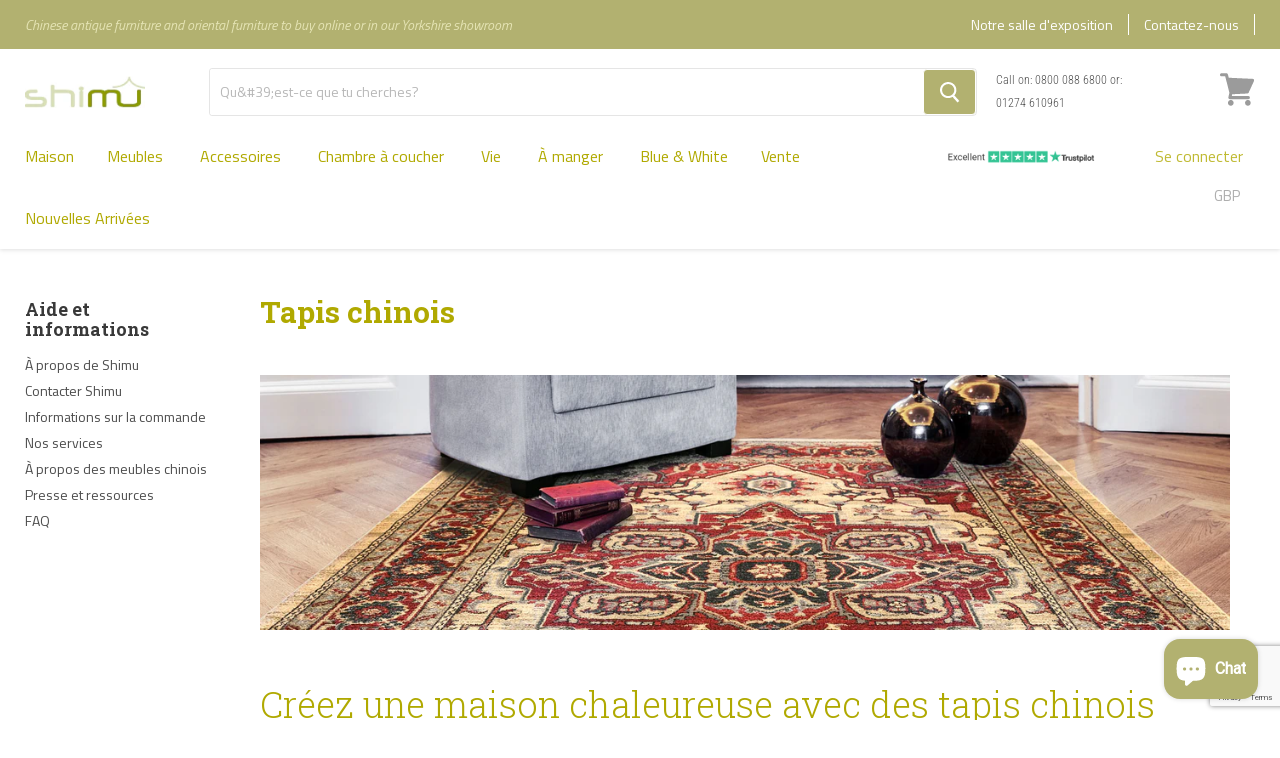

--- FILE ---
content_type: text/html; charset=utf-8
request_url: https://www.shimu.co.uk/fr-fr/pages/chinese-rugs
body_size: 32149
content:
<!doctype html>
<!--[if IE]><html class="no-js no-touch ie9" lang="fr"><![endif]-->
<!--[if !IE]><!--><html class="no-js no-touch js" lang="fr"><!--<![endif]-->
  <head>        
    
    <meta charset="utf-8">
    <meta http-equiv="x-ua-compatible" content="IE=edge">
    <meta name="google-site-verification" content="Qd4RhH-tD93rG_cBT3WX1vl0-xbLG5ahnT6pDfk7EIk" />
    <title>Chinese Rugs | Oriental Rugs - Shimu</title>

    
      <meta name="description" content="Rien de tel que la sensation douce et douillette d’un tapis en laine sous vos pieds ! Chez Shimu, nous avons une belle collection de tapis de haute qualité dans une large gamme de modèles de tapis traditionnels et contemporains. Les tapis sont l&#39;accessoire parfait pour un salon, une chambre ou un couloir.">
    
    
  <link rel="shortcut icon" href="//www.shimu.co.uk/cdn/shop/files/shimu_32x32.png?v=1614276174" type="image/png">

    <link rel="dns-prefetch" href="//fonts.googleapis.com">
    
    <link rel="canonical" href="https://www.shimu.co.uk/fr-fr/pages/chinese-rugs">
    
    <link rel="stylesheet" type="text/css" href="//www.shimu.co.uk/cdn/shop/t/61/assets/theme.scss.css?v=147296036610526181441752678117">
    <meta name="viewport" content="width=device-width">
    <meta property="og:site_name" content="Shimu">
<meta property="og:url" content="https://www.shimu.co.uk/fr-fr/pages/chinese-rugs">
<meta property="og:title" content="Chinese Rugs | Oriental Rugs">
<meta property="og:type" content="website">
<meta property="og:description" content="Rien de tel que la sensation douce et douillette d’un tapis en laine sous vos pieds ! Chez Shimu, nous avons une belle collection de tapis de haute qualité dans une large gamme de modèles de tapis traditionnels et contemporains. Les tapis sont l&#39;accessoire parfait pour un salon, une chambre ou un couloir.">



  <meta name="twitter:site" content="@shimufurniture">


  <meta name="twitter:card" content="summary">

<meta name="twitter:title" content="Chinese Rugs | Oriental Rugs">
<meta name="twitter:description" content="Rien de tel que la sensation douce et douillette d’un tapis en laine sous vos pieds ! Chez Shimu, nous avons une belle collection de tapis de haute qualité dans une large gamme de modèles de tapis traditionnels et contemporains. Les tapis sont l&#39;accessoire parfait pour un salon, une chambre ou un couloir.">

    <script>window.performance && window.performance.mark && window.performance.mark('shopify.content_for_header.start');</script><meta name="google-site-verification" content="fehJ4YfTe6YoNIiIwMqETYYYERV--2oddbl3I31nLSQ">
<meta id="shopify-digital-wallet" name="shopify-digital-wallet" content="/520749113/digital_wallets/dialog">
<meta name="shopify-checkout-api-token" content="fac8c2d8100b1ef3e4e82043f06dbf7d">
<meta id="in-context-paypal-metadata" data-shop-id="520749113" data-venmo-supported="false" data-environment="production" data-locale="fr_FR" data-paypal-v4="true" data-currency="EUR">
<link rel="alternate" hreflang="x-default" href="https://www.shimu.co.uk/pages/chinese-rugs">
<link rel="alternate" hreflang="en" href="https://www.shimu.co.uk/pages/chinese-rugs">
<link rel="alternate" hreflang="fr" href="https://www.shimu.co.uk/fr/pages/chinese-rugs">
<link rel="alternate" hreflang="fr-FR" href="https://www.shimu.co.uk/fr-fr/pages/chinese-rugs">
<link rel="alternate" hreflang="en-FR" href="https://www.shimu.co.uk/en-fr/pages/chinese-rugs">
<script async="async" src="/checkouts/internal/preloads.js?locale=fr-FR"></script>
<link rel="preconnect" href="https://shop.app" crossorigin="anonymous">
<script async="async" src="https://shop.app/checkouts/internal/preloads.js?locale=fr-FR&shop_id=520749113" crossorigin="anonymous"></script>
<script id="apple-pay-shop-capabilities" type="application/json">{"shopId":520749113,"countryCode":"GB","currencyCode":"EUR","merchantCapabilities":["supports3DS"],"merchantId":"gid:\/\/shopify\/Shop\/520749113","merchantName":"Shimu","requiredBillingContactFields":["postalAddress","email","phone"],"requiredShippingContactFields":["postalAddress","email","phone"],"shippingType":"shipping","supportedNetworks":["visa","maestro","masterCard","amex","discover","elo"],"total":{"type":"pending","label":"Shimu","amount":"1.00"},"shopifyPaymentsEnabled":true,"supportsSubscriptions":true}</script>
<script id="shopify-features" type="application/json">{"accessToken":"fac8c2d8100b1ef3e4e82043f06dbf7d","betas":["rich-media-storefront-analytics"],"domain":"www.shimu.co.uk","predictiveSearch":true,"shopId":520749113,"locale":"fr"}</script>
<script>var Shopify = Shopify || {};
Shopify.shop = "shimu-furniture.myshopify.com";
Shopify.locale = "fr";
Shopify.currency = {"active":"EUR","rate":"1.1764578"};
Shopify.country = "FR";
Shopify.theme = {"name":"Shimu\/main","id":173748224382,"schema_name":null,"schema_version":null,"theme_store_id":null,"role":"main"};
Shopify.theme.handle = "null";
Shopify.theme.style = {"id":null,"handle":null};
Shopify.cdnHost = "www.shimu.co.uk/cdn";
Shopify.routes = Shopify.routes || {};
Shopify.routes.root = "/fr-fr/";</script>
<script type="module">!function(o){(o.Shopify=o.Shopify||{}).modules=!0}(window);</script>
<script>!function(o){function n(){var o=[];function n(){o.push(Array.prototype.slice.apply(arguments))}return n.q=o,n}var t=o.Shopify=o.Shopify||{};t.loadFeatures=n(),t.autoloadFeatures=n()}(window);</script>
<script>
  window.ShopifyPay = window.ShopifyPay || {};
  window.ShopifyPay.apiHost = "shop.app\/pay";
  window.ShopifyPay.redirectState = null;
</script>
<script id="shop-js-analytics" type="application/json">{"pageType":"page"}</script>
<script defer="defer" async type="module" src="//www.shimu.co.uk/cdn/shopifycloud/shop-js/modules/v2/client.init-shop-cart-sync_BcDpqI9l.fr.esm.js"></script>
<script defer="defer" async type="module" src="//www.shimu.co.uk/cdn/shopifycloud/shop-js/modules/v2/chunk.common_a1Rf5Dlz.esm.js"></script>
<script defer="defer" async type="module" src="//www.shimu.co.uk/cdn/shopifycloud/shop-js/modules/v2/chunk.modal_Djra7sW9.esm.js"></script>
<script type="module">
  await import("//www.shimu.co.uk/cdn/shopifycloud/shop-js/modules/v2/client.init-shop-cart-sync_BcDpqI9l.fr.esm.js");
await import("//www.shimu.co.uk/cdn/shopifycloud/shop-js/modules/v2/chunk.common_a1Rf5Dlz.esm.js");
await import("//www.shimu.co.uk/cdn/shopifycloud/shop-js/modules/v2/chunk.modal_Djra7sW9.esm.js");

  window.Shopify.SignInWithShop?.initShopCartSync?.({"fedCMEnabled":true,"windoidEnabled":true});

</script>
<script>
  window.Shopify = window.Shopify || {};
  if (!window.Shopify.featureAssets) window.Shopify.featureAssets = {};
  window.Shopify.featureAssets['shop-js'] = {"shop-cart-sync":["modules/v2/client.shop-cart-sync_BLrx53Hf.fr.esm.js","modules/v2/chunk.common_a1Rf5Dlz.esm.js","modules/v2/chunk.modal_Djra7sW9.esm.js"],"init-fed-cm":["modules/v2/client.init-fed-cm_C8SUwJ8U.fr.esm.js","modules/v2/chunk.common_a1Rf5Dlz.esm.js","modules/v2/chunk.modal_Djra7sW9.esm.js"],"shop-cash-offers":["modules/v2/client.shop-cash-offers_BBp_MjBM.fr.esm.js","modules/v2/chunk.common_a1Rf5Dlz.esm.js","modules/v2/chunk.modal_Djra7sW9.esm.js"],"shop-login-button":["modules/v2/client.shop-login-button_Dw6kG_iO.fr.esm.js","modules/v2/chunk.common_a1Rf5Dlz.esm.js","modules/v2/chunk.modal_Djra7sW9.esm.js"],"pay-button":["modules/v2/client.pay-button_BJDaAh68.fr.esm.js","modules/v2/chunk.common_a1Rf5Dlz.esm.js","modules/v2/chunk.modal_Djra7sW9.esm.js"],"shop-button":["modules/v2/client.shop-button_DBWL94V3.fr.esm.js","modules/v2/chunk.common_a1Rf5Dlz.esm.js","modules/v2/chunk.modal_Djra7sW9.esm.js"],"avatar":["modules/v2/client.avatar_BTnouDA3.fr.esm.js"],"init-windoid":["modules/v2/client.init-windoid_77FSIiws.fr.esm.js","modules/v2/chunk.common_a1Rf5Dlz.esm.js","modules/v2/chunk.modal_Djra7sW9.esm.js"],"init-shop-for-new-customer-accounts":["modules/v2/client.init-shop-for-new-customer-accounts_QoC3RJm9.fr.esm.js","modules/v2/client.shop-login-button_Dw6kG_iO.fr.esm.js","modules/v2/chunk.common_a1Rf5Dlz.esm.js","modules/v2/chunk.modal_Djra7sW9.esm.js"],"init-shop-email-lookup-coordinator":["modules/v2/client.init-shop-email-lookup-coordinator_D4ioGzPw.fr.esm.js","modules/v2/chunk.common_a1Rf5Dlz.esm.js","modules/v2/chunk.modal_Djra7sW9.esm.js"],"init-shop-cart-sync":["modules/v2/client.init-shop-cart-sync_BcDpqI9l.fr.esm.js","modules/v2/chunk.common_a1Rf5Dlz.esm.js","modules/v2/chunk.modal_Djra7sW9.esm.js"],"shop-toast-manager":["modules/v2/client.shop-toast-manager_B-eIbpHW.fr.esm.js","modules/v2/chunk.common_a1Rf5Dlz.esm.js","modules/v2/chunk.modal_Djra7sW9.esm.js"],"init-customer-accounts":["modules/v2/client.init-customer-accounts_BcBSUbIK.fr.esm.js","modules/v2/client.shop-login-button_Dw6kG_iO.fr.esm.js","modules/v2/chunk.common_a1Rf5Dlz.esm.js","modules/v2/chunk.modal_Djra7sW9.esm.js"],"init-customer-accounts-sign-up":["modules/v2/client.init-customer-accounts-sign-up_DvG__VHD.fr.esm.js","modules/v2/client.shop-login-button_Dw6kG_iO.fr.esm.js","modules/v2/chunk.common_a1Rf5Dlz.esm.js","modules/v2/chunk.modal_Djra7sW9.esm.js"],"shop-follow-button":["modules/v2/client.shop-follow-button_Dnx6fDH9.fr.esm.js","modules/v2/chunk.common_a1Rf5Dlz.esm.js","modules/v2/chunk.modal_Djra7sW9.esm.js"],"checkout-modal":["modules/v2/client.checkout-modal_BDH3MUqJ.fr.esm.js","modules/v2/chunk.common_a1Rf5Dlz.esm.js","modules/v2/chunk.modal_Djra7sW9.esm.js"],"shop-login":["modules/v2/client.shop-login_CV9Paj8R.fr.esm.js","modules/v2/chunk.common_a1Rf5Dlz.esm.js","modules/v2/chunk.modal_Djra7sW9.esm.js"],"lead-capture":["modules/v2/client.lead-capture_DGQOTB4e.fr.esm.js","modules/v2/chunk.common_a1Rf5Dlz.esm.js","modules/v2/chunk.modal_Djra7sW9.esm.js"],"payment-terms":["modules/v2/client.payment-terms_BQYK7nq4.fr.esm.js","modules/v2/chunk.common_a1Rf5Dlz.esm.js","modules/v2/chunk.modal_Djra7sW9.esm.js"]};
</script>
<script>(function() {
  var isLoaded = false;
  function asyncLoad() {
    if (isLoaded) return;
    isLoaded = true;
    var urls = ["https:\/\/cdn.recovermycart.com\/scripts\/keepcart\/CartJS.min.js?shop=shimu-furniture.myshopify.com\u0026shop=shimu-furniture.myshopify.com","https:\/\/ecommplugins-scripts.trustpilot.com\/v2.1\/js\/header.min.js?settings=eyJrZXkiOiJ1MlB1UFpWb0hpaTF6VFE5IiwicyI6Im5vbmUifQ==\u0026shop=shimu-furniture.myshopify.com","https:\/\/ecommplugins-trustboxsettings.trustpilot.com\/shimu-furniture.myshopify.com.js?settings=1616501991657\u0026shop=shimu-furniture.myshopify.com"];
    for (var i = 0; i < urls.length; i++) {
      var s = document.createElement('script');
      s.type = 'text/javascript';
      s.async = true;
      s.src = urls[i];
      var x = document.getElementsByTagName('script')[0];
      x.parentNode.insertBefore(s, x);
    }
  };
  if(window.attachEvent) {
    window.attachEvent('onload', asyncLoad);
  } else {
    window.addEventListener('load', asyncLoad, false);
  }
})();</script>
<script id="__st">var __st={"a":520749113,"offset":0,"reqid":"85a347ed-3fbb-4bbe-9952-6baf339886dd-1769317379","pageurl":"www.shimu.co.uk\/fr-fr\/pages\/chinese-rugs","s":"pages-102303989988","u":"5425ca6f2160","p":"page","rtyp":"page","rid":102303989988};</script>
<script>window.ShopifyPaypalV4VisibilityTracking = true;</script>
<script id="captcha-bootstrap">!function(){'use strict';const t='contact',e='account',n='new_comment',o=[[t,t],['blogs',n],['comments',n],[t,'customer']],c=[[e,'customer_login'],[e,'guest_login'],[e,'recover_customer_password'],[e,'create_customer']],r=t=>t.map((([t,e])=>`form[action*='/${t}']:not([data-nocaptcha='true']) input[name='form_type'][value='${e}']`)).join(','),a=t=>()=>t?[...document.querySelectorAll(t)].map((t=>t.form)):[];function s(){const t=[...o],e=r(t);return a(e)}const i='password',u='form_key',d=['recaptcha-v3-token','g-recaptcha-response','h-captcha-response',i],f=()=>{try{return window.sessionStorage}catch{return}},m='__shopify_v',_=t=>t.elements[u];function p(t,e,n=!1){try{const o=window.sessionStorage,c=JSON.parse(o.getItem(e)),{data:r}=function(t){const{data:e,action:n}=t;return t[m]||n?{data:e,action:n}:{data:t,action:n}}(c);for(const[e,n]of Object.entries(r))t.elements[e]&&(t.elements[e].value=n);n&&o.removeItem(e)}catch(o){console.error('form repopulation failed',{error:o})}}const l='form_type',E='cptcha';function T(t){t.dataset[E]=!0}const w=window,h=w.document,L='Shopify',v='ce_forms',y='captcha';let A=!1;((t,e)=>{const n=(g='f06e6c50-85a8-45c8-87d0-21a2b65856fe',I='https://cdn.shopify.com/shopifycloud/storefront-forms-hcaptcha/ce_storefront_forms_captcha_hcaptcha.v1.5.2.iife.js',D={infoText:'Protégé par hCaptcha',privacyText:'Confidentialité',termsText:'Conditions'},(t,e,n)=>{const o=w[L][v],c=o.bindForm;if(c)return c(t,g,e,D).then(n);var r;o.q.push([[t,g,e,D],n]),r=I,A||(h.body.append(Object.assign(h.createElement('script'),{id:'captcha-provider',async:!0,src:r})),A=!0)});var g,I,D;w[L]=w[L]||{},w[L][v]=w[L][v]||{},w[L][v].q=[],w[L][y]=w[L][y]||{},w[L][y].protect=function(t,e){n(t,void 0,e),T(t)},Object.freeze(w[L][y]),function(t,e,n,w,h,L){const[v,y,A,g]=function(t,e,n){const i=e?o:[],u=t?c:[],d=[...i,...u],f=r(d),m=r(i),_=r(d.filter((([t,e])=>n.includes(e))));return[a(f),a(m),a(_),s()]}(w,h,L),I=t=>{const e=t.target;return e instanceof HTMLFormElement?e:e&&e.form},D=t=>v().includes(t);t.addEventListener('submit',(t=>{const e=I(t);if(!e)return;const n=D(e)&&!e.dataset.hcaptchaBound&&!e.dataset.recaptchaBound,o=_(e),c=g().includes(e)&&(!o||!o.value);(n||c)&&t.preventDefault(),c&&!n&&(function(t){try{if(!f())return;!function(t){const e=f();if(!e)return;const n=_(t);if(!n)return;const o=n.value;o&&e.removeItem(o)}(t);const e=Array.from(Array(32),(()=>Math.random().toString(36)[2])).join('');!function(t,e){_(t)||t.append(Object.assign(document.createElement('input'),{type:'hidden',name:u})),t.elements[u].value=e}(t,e),function(t,e){const n=f();if(!n)return;const o=[...t.querySelectorAll(`input[type='${i}']`)].map((({name:t})=>t)),c=[...d,...o],r={};for(const[a,s]of new FormData(t).entries())c.includes(a)||(r[a]=s);n.setItem(e,JSON.stringify({[m]:1,action:t.action,data:r}))}(t,e)}catch(e){console.error('failed to persist form',e)}}(e),e.submit())}));const S=(t,e)=>{t&&!t.dataset[E]&&(n(t,e.some((e=>e===t))),T(t))};for(const o of['focusin','change'])t.addEventListener(o,(t=>{const e=I(t);D(e)&&S(e,y())}));const B=e.get('form_key'),M=e.get(l),P=B&&M;t.addEventListener('DOMContentLoaded',(()=>{const t=y();if(P)for(const e of t)e.elements[l].value===M&&p(e,B);[...new Set([...A(),...v().filter((t=>'true'===t.dataset.shopifyCaptcha))])].forEach((e=>S(e,t)))}))}(h,new URLSearchParams(w.location.search),n,t,e,['guest_login'])})(!0,!0)}();</script>
<script integrity="sha256-4kQ18oKyAcykRKYeNunJcIwy7WH5gtpwJnB7kiuLZ1E=" data-source-attribution="shopify.loadfeatures" defer="defer" src="//www.shimu.co.uk/cdn/shopifycloud/storefront/assets/storefront/load_feature-a0a9edcb.js" crossorigin="anonymous"></script>
<script crossorigin="anonymous" defer="defer" src="//www.shimu.co.uk/cdn/shopifycloud/storefront/assets/shopify_pay/storefront-65b4c6d7.js?v=20250812"></script>
<script data-source-attribution="shopify.dynamic_checkout.dynamic.init">var Shopify=Shopify||{};Shopify.PaymentButton=Shopify.PaymentButton||{isStorefrontPortableWallets:!0,init:function(){window.Shopify.PaymentButton.init=function(){};var t=document.createElement("script");t.src="https://www.shimu.co.uk/cdn/shopifycloud/portable-wallets/latest/portable-wallets.fr.js",t.type="module",document.head.appendChild(t)}};
</script>
<script data-source-attribution="shopify.dynamic_checkout.buyer_consent">
  function portableWalletsHideBuyerConsent(e){var t=document.getElementById("shopify-buyer-consent"),n=document.getElementById("shopify-subscription-policy-button");t&&n&&(t.classList.add("hidden"),t.setAttribute("aria-hidden","true"),n.removeEventListener("click",e))}function portableWalletsShowBuyerConsent(e){var t=document.getElementById("shopify-buyer-consent"),n=document.getElementById("shopify-subscription-policy-button");t&&n&&(t.classList.remove("hidden"),t.removeAttribute("aria-hidden"),n.addEventListener("click",e))}window.Shopify?.PaymentButton&&(window.Shopify.PaymentButton.hideBuyerConsent=portableWalletsHideBuyerConsent,window.Shopify.PaymentButton.showBuyerConsent=portableWalletsShowBuyerConsent);
</script>
<script data-source-attribution="shopify.dynamic_checkout.cart.bootstrap">document.addEventListener("DOMContentLoaded",(function(){function t(){return document.querySelector("shopify-accelerated-checkout-cart, shopify-accelerated-checkout")}if(t())Shopify.PaymentButton.init();else{new MutationObserver((function(e,n){t()&&(Shopify.PaymentButton.init(),n.disconnect())})).observe(document.body,{childList:!0,subtree:!0})}}));
</script>
<script id='scb4127' type='text/javascript' async='' src='https://www.shimu.co.uk/cdn/shopifycloud/privacy-banner/storefront-banner.js'></script><link id="shopify-accelerated-checkout-styles" rel="stylesheet" media="screen" href="https://www.shimu.co.uk/cdn/shopifycloud/portable-wallets/latest/accelerated-checkout-backwards-compat.css" crossorigin="anonymous">
<style id="shopify-accelerated-checkout-cart">
        #shopify-buyer-consent {
  margin-top: 1em;
  display: inline-block;
  width: 100%;
}

#shopify-buyer-consent.hidden {
  display: none;
}

#shopify-subscription-policy-button {
  background: none;
  border: none;
  padding: 0;
  text-decoration: underline;
  font-size: inherit;
  cursor: pointer;
}

#shopify-subscription-policy-button::before {
  box-shadow: none;
}

      </style>

<script>window.performance && window.performance.mark && window.performance.mark('shopify.content_for_header.end');</script>
    <script src="//instant.page/1.2.2" type="module" integrity="sha384-2xV8M5griQmzyiY3CDqh1dn4z3llDVqZDqzjzcY+jCBCk/a5fXJmuZ/40JJAPeoU"></script>    
    <!-- TrustBox script -->
    <script type="text/javascript" src="//widget.trustpilot.com/bootstrap/v5/tp.widget.bootstrap.min.js" async></script>
    <!-- End TrustBox script --> 
    <script type="text/javascript" async="" src="https://static.klaviyo.com/onsite/js/SPEcSY/klaviyo.js"></script>

<div id="shopify-section-filter-menu-settings" class="shopify-section"><style type="text/css">
/*  Filter Menu Color and Image Section CSS */</style>
<link href="//www.shimu.co.uk/cdn/shop/t/61/assets/filter-menu.scss.css?v=19476599653327758421762256307" rel="stylesheet" type="text/css" media="all" />
<script src="//www.shimu.co.uk/cdn/shop/t/61/assets/filter-menu.js?v=181055312902103895121730290192" type="text/javascript"></script>





</div>
   
    
  
  
        <!-- BEGIN app block: shopify://apps/also-bought/blocks/app-embed-block/b94b27b4-738d-4d92-9e60-43c22d1da3f2 --><script>
    window.codeblackbelt = window.codeblackbelt || {};
    window.codeblackbelt.shop = window.codeblackbelt.shop || 'shimu-furniture.myshopify.com';
    </script><script src="//cdn.codeblackbelt.com/widgets/also-bought/bootstrap.min.js?version=2026012505+0000" async></script>
<!-- END app block --><!-- BEGIN app block: shopify://apps/klaviyo-email-marketing-sms/blocks/klaviyo-onsite-embed/2632fe16-c075-4321-a88b-50b567f42507 -->












  <script async src="https://static.klaviyo.com/onsite/js/SPEcSY/klaviyo.js?company_id=SPEcSY"></script>
  <script>!function(){if(!window.klaviyo){window._klOnsite=window._klOnsite||[];try{window.klaviyo=new Proxy({},{get:function(n,i){return"push"===i?function(){var n;(n=window._klOnsite).push.apply(n,arguments)}:function(){for(var n=arguments.length,o=new Array(n),w=0;w<n;w++)o[w]=arguments[w];var t="function"==typeof o[o.length-1]?o.pop():void 0,e=new Promise((function(n){window._klOnsite.push([i].concat(o,[function(i){t&&t(i),n(i)}]))}));return e}}})}catch(n){window.klaviyo=window.klaviyo||[],window.klaviyo.push=function(){var n;(n=window._klOnsite).push.apply(n,arguments)}}}}();</script>

  




  <script>
    window.klaviyoReviewsProductDesignMode = false
  </script>







<!-- END app block --><!-- BEGIN app block: shopify://apps/littledata-google-analytics/blocks/LittledataLayer/1b31262f-d398-44e6-9608-6bd3f88cf851 -->
    <script type="application/javascript">
      try {
        window.LittledataLayer = {"env":"production","ecommerce":{"impressions":[]},"debug":false,"hideBranding":null,"pageType":null,"productClicks":false,"productListLinksHaveImages":null,"productListLinksHavePrices":null,"productPageClicks":null,"referralExclusion":null,"sendNoteAttributes":true,"googleAnalytics4":{"measurementId":"G-ZF1R5NV130"},"featureType":"freeApp"}
                
      } catch {
      }
    </script>
    
        <script async type="text/javascript" src="https://cdn.shopify.com/extensions/019bea46-8ac9-761e-98b4-05433a342bba/littledata-shopify-tracker-72/assets/colibrius-g.js"></script>
    

<!-- END app block --><!-- BEGIN app block: shopify://apps/gsc-instagram-feed/blocks/embed/96970b1b-b770-454f-b16b-51f47e1aa4ed --><script>
  try {
    window.GSC_INSTAFEED_WIDGETS = [{"key":"GSC-eMhDPDOmasBsbOy","popup":{"avatar":true,"caption":true,"username":true,"likeCount":true,"permalink":true,"commentsCount":true,"permalinkText":"View post"},"blocks":[{"id":"heading-WOlStcBiKVcb","type":"heading","align":"center","color":"#000000","value":"Follow us on Instagram","enabled":true,"padding":{"mobile":{},"desktop":{}},"fontWeight":"600","textTransform":"unset","mobileFontSize":"24px","desktopFontSize":"28px"},{"id":"text-qPKhGifAWLjC","type":"text","align":"center","color":"#616161","value":"Join our community for daily inspiration and a closer look at our creations","enabled":true,"padding":{"mobile":{"bottom":"8px"},"desktop":{"bottom":"12px"}},"fontWeight":"400","textTransform":"unset","mobileFontSize":"14px","desktopFontSize":"16px"},{"id":"posts-asglfIPWiEEz","type":"posts","aspect":"1:1","radius":{"value":"12px","enabled":true},"enabled":true,"padding":{"mobile":{},"desktop":{}},"hoverEffects":{"caption":false,"enabled":true,"instLogo":true,"likeCount":true,"commentsCount":true},"videoAutoplay":true,"mediaClickAction":"popup","showMediaTypeIcon":true},{"id":"button-QWTxtPrtvTjp","href":"https://instagram.com/shimufurniture","type":"button","label":"Visit Instagram","width":"content","border":{"size":"2px","color":"#000000","enabled":false},"margin":{"mobile":{"top":"8px","left":"0px","right":"0px","bottom":"0px"},"desktop":{"top":"12px","left":"0px","right":"0px","bottom":"0px"}},"radius":{"value":"12px","enabled":true},"target":"_blank","enabled":true,"padding":{"mobile":{"top":"14px","left":"32px","right":"32px","bottom":"14px"},"desktop":{"top":"16px","left":"48px","right":"48px","bottom":"16px"}},"textColor":"#ffffff","background":{"blur":"0px","color":"#000000","enabled":true},"fontWeight":"600","textTransform":"unset","mobileFontSize":"13px","desktopFontSize":"15px","mobileLetterSpacing":"0","desktopLetterSpacing":"0"}],"enabled":true,"general":{"breakpoint":"768px","mediaFilter":"posts","updateInterval":"day"},"container":{"margin":{"mobile":{"top":"0px","left":"0px","right":"0px","bottom":"0px"},"desktop":{"top":"0px","left":"0px","right":"0px","bottom":"0px"}},"radius":{"value":"0px","enabled":false},"padding":{"mobile":{"top":"48px","left":"16px","right":"16px","bottom":"48px"},"desktop":{"top":"80px","left":"20px","right":"20px","bottom":"80px"}},"background":{"blur":"0px","color":"#ffffff","enabled":true},"containerWidthType":"full","containerWidthValue":"1024px"},"hasGscLogo":true,"mobileLayout":{"grid":{"gap":"4px","rowCount":2,"columnCount":3},"mode":"auto","variant":"carousel","carousel":{"gap":"4px","autoplay":{"speed":3,"enabled":true},"columnCount":2},"autoConfig":{"grid":{"gap":"4px","rowCount":2,"columnCount":3},"variant":"carousel","carousel":{"gap":"4px","autoplay":{"speed":3,"enabled":true},"columnCount":2}}},"desktopLayout":{"grid":{"gap":"12px","rowCount":2,"columnCount":5},"variant":"carousel","carousel":{"gap":"12px","arrows":"always","autoplay":{"speed":3,"enabled":true},"columnCount":5}}},{"key":"GSC-jXzXGWntObueTez","popup":{"avatar":true,"caption":true,"username":true,"likeCount":true,"permalink":true,"commentsCount":true,"permalinkText":"View post"},"blocks":[{"id":"heading-UamAQwrObaOw","type":"heading","align":"center","color":"#b0a900","value":"Follow us on Instagram","enabled":true,"padding":{"mobile":{},"desktop":{}},"fontWeight":"600","textTransform":"unset","mobileFontSize":"24px","desktopFontSize":"28px"},{"id":"text-gPQBZBPllJze","type":"text","align":"center","color":"#4d4d4d","value":"Join our community for regular updates and inspiration","enabled":true,"padding":{"mobile":{"bottom":"8px"},"desktop":{"bottom":"12px"}},"fontWeight":"400","textTransform":"unset","mobileFontSize":"14px","desktopFontSize":"16px"},{"id":"posts-CKjZtPmVThqq","type":"posts","aspect":"1:1","radius":{"value":"12px","enabled":true},"enabled":true,"padding":{"mobile":{},"desktop":{}},"hoverEffects":{"caption":false,"enabled":true,"instLogo":true,"likeCount":true,"commentsCount":true},"videoAutoplay":true,"mediaClickAction":"popup","showMediaTypeIcon":true},{"id":"button-NBtneKBRRpKJ","href":"https://instagram.com/shimufurniture","type":"button","label":"Visit Instagram","width":"content","border":{"size":"2px","color":"#000000","enabled":false},"margin":{"mobile":{"top":"8px","left":"0px","right":"0px","bottom":"0px"},"desktop":{"top":"12px","left":"0px","right":"0px","bottom":"0px"}},"radius":{"value":"6px","enabled":true},"target":"_blank","enabled":true,"padding":{"mobile":{"top":"14px","left":"32px","right":"32px","bottom":"14px"},"desktop":{"top":"16px","left":"48px","right":"48px","bottom":"16px"}},"textColor":"#ffffff","background":{"blur":"0px","color":"rgba(176,169,0,0.9)","enabled":true},"fontWeight":"600","textTransform":"unset","mobileFontSize":"13px","desktopFontSize":"15px","mobileLetterSpacing":"0","desktopLetterSpacing":"0"}],"enabled":true,"general":{"breakpoint":"768px","mediaFilter":"posts","updateInterval":"day"},"container":{"margin":{"mobile":{"top":"0px","left":"0px","right":"0px","bottom":"0px"},"desktop":{"top":"0px","left":"0px","right":"0px","bottom":"0px"}},"radius":{"value":"0px","enabled":false},"padding":{"mobile":{"top":"48px","left":"16px","right":"16px","bottom":"48px"},"desktop":{"top":"80px","left":"20px","right":"20px","bottom":"80px"}},"background":{"blur":"0px","color":"#ffffff","enabled":true},"containerWidthType":"full","containerWidthValue":"1024px"},"hasGscLogo":true,"mobileLayout":{"grid":{"gap":"4px","rowCount":2,"columnCount":3},"mode":"auto","variant":"carousel","carousel":{"gap":"4px","autoplay":{"speed":3,"enabled":true},"columnCount":2},"autoConfig":{"grid":{"gap":"4px","rowCount":2,"columnCount":3},"variant":"carousel","carousel":{"gap":"4px","autoplay":{"speed":3,"enabled":true},"columnCount":2}}},"desktopLayout":{"grid":{"gap":"12px","rowCount":2,"columnCount":5},"variant":"carousel","carousel":{"gap":"12px","arrows":"always","autoplay":{"speed":3,"enabled":true},"columnCount":5}}}]
  } catch (e) {
    console.log(e);
  }
</script>


<!-- END app block --><script src="https://cdn.shopify.com/extensions/e8878072-2f6b-4e89-8082-94b04320908d/inbox-1254/assets/inbox-chat-loader.js" type="text/javascript" defer="defer"></script>
<script src="https://cdn.shopify.com/extensions/0199e776-da15-7f04-8431-019361815ca9/instafeed-app-root-44/assets/gsc-instafeed-widget.js" type="text/javascript" defer="defer"></script>
<meta property="og:image" content="https://cdn.shopify.com/s/files/1/0005/2074/9113/files/Bitmaplogo_x200_4e7d52c6-c196-41ff-b505-9bc070c8a428.png?height=628&pad_color=fff&v=1614277089&width=1200" />
<meta property="og:image:secure_url" content="https://cdn.shopify.com/s/files/1/0005/2074/9113/files/Bitmaplogo_x200_4e7d52c6-c196-41ff-b505-9bc070c8a428.png?height=628&pad_color=fff&v=1614277089&width=1200" />
<meta property="og:image:width" content="1200" />
<meta property="og:image:height" content="628" />
<link href="https://monorail-edge.shopifysvc.com" rel="dns-prefetch">
<script>(function(){if ("sendBeacon" in navigator && "performance" in window) {try {var session_token_from_headers = performance.getEntriesByType('navigation')[0].serverTiming.find(x => x.name == '_s').description;} catch {var session_token_from_headers = undefined;}var session_cookie_matches = document.cookie.match(/_shopify_s=([^;]*)/);var session_token_from_cookie = session_cookie_matches && session_cookie_matches.length === 2 ? session_cookie_matches[1] : "";var session_token = session_token_from_headers || session_token_from_cookie || "";function handle_abandonment_event(e) {var entries = performance.getEntries().filter(function(entry) {return /monorail-edge.shopifysvc.com/.test(entry.name);});if (!window.abandonment_tracked && entries.length === 0) {window.abandonment_tracked = true;var currentMs = Date.now();var navigation_start = performance.timing.navigationStart;var payload = {shop_id: 520749113,url: window.location.href,navigation_start,duration: currentMs - navigation_start,session_token,page_type: "page"};window.navigator.sendBeacon("https://monorail-edge.shopifysvc.com/v1/produce", JSON.stringify({schema_id: "online_store_buyer_site_abandonment/1.1",payload: payload,metadata: {event_created_at_ms: currentMs,event_sent_at_ms: currentMs}}));}}window.addEventListener('pagehide', handle_abandonment_event);}}());</script>
<script id="web-pixels-manager-setup">(function e(e,d,r,n,o){if(void 0===o&&(o={}),!Boolean(null===(a=null===(i=window.Shopify)||void 0===i?void 0:i.analytics)||void 0===a?void 0:a.replayQueue)){var i,a;window.Shopify=window.Shopify||{};var t=window.Shopify;t.analytics=t.analytics||{};var s=t.analytics;s.replayQueue=[],s.publish=function(e,d,r){return s.replayQueue.push([e,d,r]),!0};try{self.performance.mark("wpm:start")}catch(e){}var l=function(){var e={modern:/Edge?\/(1{2}[4-9]|1[2-9]\d|[2-9]\d{2}|\d{4,})\.\d+(\.\d+|)|Firefox\/(1{2}[4-9]|1[2-9]\d|[2-9]\d{2}|\d{4,})\.\d+(\.\d+|)|Chrom(ium|e)\/(9{2}|\d{3,})\.\d+(\.\d+|)|(Maci|X1{2}).+ Version\/(15\.\d+|(1[6-9]|[2-9]\d|\d{3,})\.\d+)([,.]\d+|)( \(\w+\)|)( Mobile\/\w+|) Safari\/|Chrome.+OPR\/(9{2}|\d{3,})\.\d+\.\d+|(CPU[ +]OS|iPhone[ +]OS|CPU[ +]iPhone|CPU IPhone OS|CPU iPad OS)[ +]+(15[._]\d+|(1[6-9]|[2-9]\d|\d{3,})[._]\d+)([._]\d+|)|Android:?[ /-](13[3-9]|1[4-9]\d|[2-9]\d{2}|\d{4,})(\.\d+|)(\.\d+|)|Android.+Firefox\/(13[5-9]|1[4-9]\d|[2-9]\d{2}|\d{4,})\.\d+(\.\d+|)|Android.+Chrom(ium|e)\/(13[3-9]|1[4-9]\d|[2-9]\d{2}|\d{4,})\.\d+(\.\d+|)|SamsungBrowser\/([2-9]\d|\d{3,})\.\d+/,legacy:/Edge?\/(1[6-9]|[2-9]\d|\d{3,})\.\d+(\.\d+|)|Firefox\/(5[4-9]|[6-9]\d|\d{3,})\.\d+(\.\d+|)|Chrom(ium|e)\/(5[1-9]|[6-9]\d|\d{3,})\.\d+(\.\d+|)([\d.]+$|.*Safari\/(?![\d.]+ Edge\/[\d.]+$))|(Maci|X1{2}).+ Version\/(10\.\d+|(1[1-9]|[2-9]\d|\d{3,})\.\d+)([,.]\d+|)( \(\w+\)|)( Mobile\/\w+|) Safari\/|Chrome.+OPR\/(3[89]|[4-9]\d|\d{3,})\.\d+\.\d+|(CPU[ +]OS|iPhone[ +]OS|CPU[ +]iPhone|CPU IPhone OS|CPU iPad OS)[ +]+(10[._]\d+|(1[1-9]|[2-9]\d|\d{3,})[._]\d+)([._]\d+|)|Android:?[ /-](13[3-9]|1[4-9]\d|[2-9]\d{2}|\d{4,})(\.\d+|)(\.\d+|)|Mobile Safari.+OPR\/([89]\d|\d{3,})\.\d+\.\d+|Android.+Firefox\/(13[5-9]|1[4-9]\d|[2-9]\d{2}|\d{4,})\.\d+(\.\d+|)|Android.+Chrom(ium|e)\/(13[3-9]|1[4-9]\d|[2-9]\d{2}|\d{4,})\.\d+(\.\d+|)|Android.+(UC? ?Browser|UCWEB|U3)[ /]?(15\.([5-9]|\d{2,})|(1[6-9]|[2-9]\d|\d{3,})\.\d+)\.\d+|SamsungBrowser\/(5\.\d+|([6-9]|\d{2,})\.\d+)|Android.+MQ{2}Browser\/(14(\.(9|\d{2,})|)|(1[5-9]|[2-9]\d|\d{3,})(\.\d+|))(\.\d+|)|K[Aa][Ii]OS\/(3\.\d+|([4-9]|\d{2,})\.\d+)(\.\d+|)/},d=e.modern,r=e.legacy,n=navigator.userAgent;return n.match(d)?"modern":n.match(r)?"legacy":"unknown"}(),u="modern"===l?"modern":"legacy",c=(null!=n?n:{modern:"",legacy:""})[u],f=function(e){return[e.baseUrl,"/wpm","/b",e.hashVersion,"modern"===e.buildTarget?"m":"l",".js"].join("")}({baseUrl:d,hashVersion:r,buildTarget:u}),m=function(e){var d=e.version,r=e.bundleTarget,n=e.surface,o=e.pageUrl,i=e.monorailEndpoint;return{emit:function(e){var a=e.status,t=e.errorMsg,s=(new Date).getTime(),l=JSON.stringify({metadata:{event_sent_at_ms:s},events:[{schema_id:"web_pixels_manager_load/3.1",payload:{version:d,bundle_target:r,page_url:o,status:a,surface:n,error_msg:t},metadata:{event_created_at_ms:s}}]});if(!i)return console&&console.warn&&console.warn("[Web Pixels Manager] No Monorail endpoint provided, skipping logging."),!1;try{return self.navigator.sendBeacon.bind(self.navigator)(i,l)}catch(e){}var u=new XMLHttpRequest;try{return u.open("POST",i,!0),u.setRequestHeader("Content-Type","text/plain"),u.send(l),!0}catch(e){return console&&console.warn&&console.warn("[Web Pixels Manager] Got an unhandled error while logging to Monorail."),!1}}}}({version:r,bundleTarget:l,surface:e.surface,pageUrl:self.location.href,monorailEndpoint:e.monorailEndpoint});try{o.browserTarget=l,function(e){var d=e.src,r=e.async,n=void 0===r||r,o=e.onload,i=e.onerror,a=e.sri,t=e.scriptDataAttributes,s=void 0===t?{}:t,l=document.createElement("script"),u=document.querySelector("head"),c=document.querySelector("body");if(l.async=n,l.src=d,a&&(l.integrity=a,l.crossOrigin="anonymous"),s)for(var f in s)if(Object.prototype.hasOwnProperty.call(s,f))try{l.dataset[f]=s[f]}catch(e){}if(o&&l.addEventListener("load",o),i&&l.addEventListener("error",i),u)u.appendChild(l);else{if(!c)throw new Error("Did not find a head or body element to append the script");c.appendChild(l)}}({src:f,async:!0,onload:function(){if(!function(){var e,d;return Boolean(null===(d=null===(e=window.Shopify)||void 0===e?void 0:e.analytics)||void 0===d?void 0:d.initialized)}()){var d=window.webPixelsManager.init(e)||void 0;if(d){var r=window.Shopify.analytics;r.replayQueue.forEach((function(e){var r=e[0],n=e[1],o=e[2];d.publishCustomEvent(r,n,o)})),r.replayQueue=[],r.publish=d.publishCustomEvent,r.visitor=d.visitor,r.initialized=!0}}},onerror:function(){return m.emit({status:"failed",errorMsg:"".concat(f," has failed to load")})},sri:function(e){var d=/^sha384-[A-Za-z0-9+/=]+$/;return"string"==typeof e&&d.test(e)}(c)?c:"",scriptDataAttributes:o}),m.emit({status:"loading"})}catch(e){m.emit({status:"failed",errorMsg:(null==e?void 0:e.message)||"Unknown error"})}}})({shopId: 520749113,storefrontBaseUrl: "https://www.shimu.co.uk",extensionsBaseUrl: "https://extensions.shopifycdn.com/cdn/shopifycloud/web-pixels-manager",monorailEndpoint: "https://monorail-edge.shopifysvc.com/unstable/produce_batch",surface: "storefront-renderer",enabledBetaFlags: ["2dca8a86"],webPixelsConfigList: [{"id":"2978644350","configuration":"{\"accountID\":\"SPEcSY\",\"webPixelConfig\":\"eyJlbmFibGVBZGRlZFRvQ2FydEV2ZW50cyI6IHRydWV9\"}","eventPayloadVersion":"v1","runtimeContext":"STRICT","scriptVersion":"524f6c1ee37bacdca7657a665bdca589","type":"APP","apiClientId":123074,"privacyPurposes":["ANALYTICS","MARKETING"],"dataSharingAdjustments":{"protectedCustomerApprovalScopes":["read_customer_address","read_customer_email","read_customer_name","read_customer_personal_data","read_customer_phone"]}},{"id":"2487091582","configuration":"{\"shopId\":\"682b11c5bab232056c5c6ce1\"}","eventPayloadVersion":"v1","runtimeContext":"STRICT","scriptVersion":"c8c5e13caf47936e01e8971ef2e1c59c","type":"APP","apiClientId":205682638849,"privacyPurposes":["ANALYTICS"],"dataSharingAdjustments":{"protectedCustomerApprovalScopes":["read_customer_address","read_customer_email","read_customer_name","read_customer_personal_data","read_customer_phone"]}},{"id":"403439844","configuration":"{\"config\":\"{\\\"google_tag_ids\\\":[\\\"AW-797859944\\\",\\\"GT-NBJ6N5D\\\"],\\\"target_country\\\":\\\"GB\\\",\\\"gtag_events\\\":[{\\\"type\\\":\\\"begin_checkout\\\",\\\"action_label\\\":\\\"AW-797859944\\\/Ji--CLyxjYcBEOjAufwC\\\"},{\\\"type\\\":\\\"search\\\",\\\"action_label\\\":\\\"AW-797859944\\\/vAwACL-xjYcBEOjAufwC\\\"},{\\\"type\\\":\\\"view_item\\\",\\\"action_label\\\":[\\\"AW-797859944\\\/ddPICLaxjYcBEOjAufwC\\\",\\\"MC-NNZN4QXQKQ\\\"]},{\\\"type\\\":\\\"purchase\\\",\\\"action_label\\\":[\\\"AW-797859944\\\/WOZFCLOxjYcBEOjAufwC\\\",\\\"MC-NNZN4QXQKQ\\\"]},{\\\"type\\\":\\\"page_view\\\",\\\"action_label\\\":[\\\"AW-797859944\\\/0G35CLCxjYcBEOjAufwC\\\",\\\"MC-NNZN4QXQKQ\\\"]},{\\\"type\\\":\\\"add_payment_info\\\",\\\"action_label\\\":\\\"AW-797859944\\\/RevrCMKxjYcBEOjAufwC\\\"},{\\\"type\\\":\\\"add_to_cart\\\",\\\"action_label\\\":\\\"AW-797859944\\\/jWNKCLmxjYcBEOjAufwC\\\"}],\\\"enable_monitoring_mode\\\":false}\"}","eventPayloadVersion":"v1","runtimeContext":"OPEN","scriptVersion":"b2a88bafab3e21179ed38636efcd8a93","type":"APP","apiClientId":1780363,"privacyPurposes":[],"dataSharingAdjustments":{"protectedCustomerApprovalScopes":["read_customer_address","read_customer_email","read_customer_name","read_customer_personal_data","read_customer_phone"]}},{"id":"156041444","configuration":"{\"pixel_id\":\"1664375953641311\",\"pixel_type\":\"facebook_pixel\",\"metaapp_system_user_token\":\"-\"}","eventPayloadVersion":"v1","runtimeContext":"OPEN","scriptVersion":"ca16bc87fe92b6042fbaa3acc2fbdaa6","type":"APP","apiClientId":2329312,"privacyPurposes":["ANALYTICS","MARKETING","SALE_OF_DATA"],"dataSharingAdjustments":{"protectedCustomerApprovalScopes":["read_customer_address","read_customer_email","read_customer_name","read_customer_personal_data","read_customer_phone"]}},{"id":"205226366","eventPayloadVersion":"1","runtimeContext":"LAX","scriptVersion":"3","type":"CUSTOM","privacyPurposes":["ANALYTICS","MARKETING"],"name":"google ads"},{"id":"shopify-app-pixel","configuration":"{}","eventPayloadVersion":"v1","runtimeContext":"STRICT","scriptVersion":"0450","apiClientId":"shopify-pixel","type":"APP","privacyPurposes":["ANALYTICS","MARKETING"]},{"id":"shopify-custom-pixel","eventPayloadVersion":"v1","runtimeContext":"LAX","scriptVersion":"0450","apiClientId":"shopify-pixel","type":"CUSTOM","privacyPurposes":["ANALYTICS","MARKETING"]}],isMerchantRequest: false,initData: {"shop":{"name":"Shimu","paymentSettings":{"currencyCode":"GBP"},"myshopifyDomain":"shimu-furniture.myshopify.com","countryCode":"GB","storefrontUrl":"https:\/\/www.shimu.co.uk\/fr-fr"},"customer":null,"cart":null,"checkout":null,"productVariants":[],"purchasingCompany":null},},"https://www.shimu.co.uk/cdn","fcfee988w5aeb613cpc8e4bc33m6693e112",{"modern":"","legacy":""},{"shopId":"520749113","storefrontBaseUrl":"https:\/\/www.shimu.co.uk","extensionBaseUrl":"https:\/\/extensions.shopifycdn.com\/cdn\/shopifycloud\/web-pixels-manager","surface":"storefront-renderer","enabledBetaFlags":"[\"2dca8a86\"]","isMerchantRequest":"false","hashVersion":"fcfee988w5aeb613cpc8e4bc33m6693e112","publish":"custom","events":"[[\"page_viewed\",{}]]"});</script><script>
  window.ShopifyAnalytics = window.ShopifyAnalytics || {};
  window.ShopifyAnalytics.meta = window.ShopifyAnalytics.meta || {};
  window.ShopifyAnalytics.meta.currency = 'EUR';
  var meta = {"page":{"pageType":"page","resourceType":"page","resourceId":102303989988,"requestId":"85a347ed-3fbb-4bbe-9952-6baf339886dd-1769317379"}};
  for (var attr in meta) {
    window.ShopifyAnalytics.meta[attr] = meta[attr];
  }
</script>
<script class="analytics">
  (function () {
    var customDocumentWrite = function(content) {
      var jquery = null;

      if (window.jQuery) {
        jquery = window.jQuery;
      } else if (window.Checkout && window.Checkout.$) {
        jquery = window.Checkout.$;
      }

      if (jquery) {
        jquery('body').append(content);
      }
    };

    var hasLoggedConversion = function(token) {
      if (token) {
        return document.cookie.indexOf('loggedConversion=' + token) !== -1;
      }
      return false;
    }

    var setCookieIfConversion = function(token) {
      if (token) {
        var twoMonthsFromNow = new Date(Date.now());
        twoMonthsFromNow.setMonth(twoMonthsFromNow.getMonth() + 2);

        document.cookie = 'loggedConversion=' + token + '; expires=' + twoMonthsFromNow;
      }
    }

    var trekkie = window.ShopifyAnalytics.lib = window.trekkie = window.trekkie || [];
    if (trekkie.integrations) {
      return;
    }
    trekkie.methods = [
      'identify',
      'page',
      'ready',
      'track',
      'trackForm',
      'trackLink'
    ];
    trekkie.factory = function(method) {
      return function() {
        var args = Array.prototype.slice.call(arguments);
        args.unshift(method);
        trekkie.push(args);
        return trekkie;
      };
    };
    for (var i = 0; i < trekkie.methods.length; i++) {
      var key = trekkie.methods[i];
      trekkie[key] = trekkie.factory(key);
    }
    trekkie.load = function(config) {
      trekkie.config = config || {};
      trekkie.config.initialDocumentCookie = document.cookie;
      var first = document.getElementsByTagName('script')[0];
      var script = document.createElement('script');
      script.type = 'text/javascript';
      script.onerror = function(e) {
        var scriptFallback = document.createElement('script');
        scriptFallback.type = 'text/javascript';
        scriptFallback.onerror = function(error) {
                var Monorail = {
      produce: function produce(monorailDomain, schemaId, payload) {
        var currentMs = new Date().getTime();
        var event = {
          schema_id: schemaId,
          payload: payload,
          metadata: {
            event_created_at_ms: currentMs,
            event_sent_at_ms: currentMs
          }
        };
        return Monorail.sendRequest("https://" + monorailDomain + "/v1/produce", JSON.stringify(event));
      },
      sendRequest: function sendRequest(endpointUrl, payload) {
        // Try the sendBeacon API
        if (window && window.navigator && typeof window.navigator.sendBeacon === 'function' && typeof window.Blob === 'function' && !Monorail.isIos12()) {
          var blobData = new window.Blob([payload], {
            type: 'text/plain'
          });

          if (window.navigator.sendBeacon(endpointUrl, blobData)) {
            return true;
          } // sendBeacon was not successful

        } // XHR beacon

        var xhr = new XMLHttpRequest();

        try {
          xhr.open('POST', endpointUrl);
          xhr.setRequestHeader('Content-Type', 'text/plain');
          xhr.send(payload);
        } catch (e) {
          console.log(e);
        }

        return false;
      },
      isIos12: function isIos12() {
        return window.navigator.userAgent.lastIndexOf('iPhone; CPU iPhone OS 12_') !== -1 || window.navigator.userAgent.lastIndexOf('iPad; CPU OS 12_') !== -1;
      }
    };
    Monorail.produce('monorail-edge.shopifysvc.com',
      'trekkie_storefront_load_errors/1.1',
      {shop_id: 520749113,
      theme_id: 173748224382,
      app_name: "storefront",
      context_url: window.location.href,
      source_url: "//www.shimu.co.uk/cdn/s/trekkie.storefront.8d95595f799fbf7e1d32231b9a28fd43b70c67d3.min.js"});

        };
        scriptFallback.async = true;
        scriptFallback.src = '//www.shimu.co.uk/cdn/s/trekkie.storefront.8d95595f799fbf7e1d32231b9a28fd43b70c67d3.min.js';
        first.parentNode.insertBefore(scriptFallback, first);
      };
      script.async = true;
      script.src = '//www.shimu.co.uk/cdn/s/trekkie.storefront.8d95595f799fbf7e1d32231b9a28fd43b70c67d3.min.js';
      first.parentNode.insertBefore(script, first);
    };
    trekkie.load(
      {"Trekkie":{"appName":"storefront","development":false,"defaultAttributes":{"shopId":520749113,"isMerchantRequest":null,"themeId":173748224382,"themeCityHash":"10384326347532790968","contentLanguage":"fr","currency":"EUR","eventMetadataId":"17a769d2-8eb2-4c74-91bb-a634dd250735"},"isServerSideCookieWritingEnabled":true,"monorailRegion":"shop_domain","enabledBetaFlags":["65f19447"]},"Session Attribution":{},"S2S":{"facebookCapiEnabled":false,"source":"trekkie-storefront-renderer","apiClientId":580111}}
    );

    var loaded = false;
    trekkie.ready(function() {
      if (loaded) return;
      loaded = true;

      window.ShopifyAnalytics.lib = window.trekkie;

      var originalDocumentWrite = document.write;
      document.write = customDocumentWrite;
      try { window.ShopifyAnalytics.merchantGoogleAnalytics.call(this); } catch(error) {};
      document.write = originalDocumentWrite;

      window.ShopifyAnalytics.lib.page(null,{"pageType":"page","resourceType":"page","resourceId":102303989988,"requestId":"85a347ed-3fbb-4bbe-9952-6baf339886dd-1769317379","shopifyEmitted":true});

      var match = window.location.pathname.match(/checkouts\/(.+)\/(thank_you|post_purchase)/)
      var token = match? match[1]: undefined;
      if (!hasLoggedConversion(token)) {
        setCookieIfConversion(token);
        
      }
    });


        var eventsListenerScript = document.createElement('script');
        eventsListenerScript.async = true;
        eventsListenerScript.src = "//www.shimu.co.uk/cdn/shopifycloud/storefront/assets/shop_events_listener-3da45d37.js";
        document.getElementsByTagName('head')[0].appendChild(eventsListenerScript);

})();</script>
  <script>
  if (!window.ga || (window.ga && typeof window.ga !== 'function')) {
    window.ga = function ga() {
      (window.ga.q = window.ga.q || []).push(arguments);
      if (window.Shopify && window.Shopify.analytics && typeof window.Shopify.analytics.publish === 'function') {
        window.Shopify.analytics.publish("ga_stub_called", {}, {sendTo: "google_osp_migration"});
      }
      console.error("Shopify's Google Analytics stub called with:", Array.from(arguments), "\nSee https://help.shopify.com/manual/promoting-marketing/pixels/pixel-migration#google for more information.");
    };
    if (window.Shopify && window.Shopify.analytics && typeof window.Shopify.analytics.publish === 'function') {
      window.Shopify.analytics.publish("ga_stub_initialized", {}, {sendTo: "google_osp_migration"});
    }
  }
</script>
<script
  defer
  src="https://www.shimu.co.uk/cdn/shopifycloud/perf-kit/shopify-perf-kit-3.0.4.min.js"
  data-application="storefront-renderer"
  data-shop-id="520749113"
  data-render-region="gcp-us-east1"
  data-page-type="page"
  data-theme-instance-id="173748224382"
  data-theme-name=""
  data-theme-version=""
  data-monorail-region="shop_domain"
  data-resource-timing-sampling-rate="10"
  data-shs="true"
  data-shs-beacon="true"
  data-shs-export-with-fetch="true"
  data-shs-logs-sample-rate="1"
  data-shs-beacon-endpoint="https://www.shimu.co.uk/api/collect"
></script>
</head>

  <body class="page ">


    <div id="shopify-section-static-header" class="shopify-section site-header-wrapper"><script
  type="application/json"
  data-section-id="static-header"
  data-section-type="static-header"
  data-section-data>
  {
    "settings": {
      "sticky_header": true,
      "live_search": {
        "enable": true,
        "enable_images": true,
        "enable_content": false,
        "money_format": "€{{amount_with_comma_separator}}",
        "context": {
          "view_all_results": "Voir tous les résultats",
          "view_all_products": "Voir tous les produits",
          "chevron": "\u003cimg src=\"\/\/www.shimu.co.uk\/cdn\/shop\/t\/61\/assets\/chevron-down.png?v=58524342606231610891730290184\" alt=\"chevron\" \/\u003e\r",
          "content_results": {
            "title": "Pages et publications",
            "no_results": "Aucun résultat."
          },
          "no_results_products": {
            "title": "Aucun produit pour « *terms* ».",
            "message": "Désolé, nous n\u0026#39;avons trouvé aucune correspondance."
          }
        }
      }
    },
    "currency": {
      "enable": true,
      "shop_currency": "GBP",
      "default_currency": "GBP",
      "display_format": "money_format",
      "money_format": "€{{amount_with_comma_separator}}",
      "money_format_no_currency": "€{{amount_with_comma_separator}}",
      "money_format_currency": "€{{amount_with_comma_separator}} EUR"
    }
  }
</script>

<style>
  .announcement-bar {
    color: #ffffff;
    background: #b2b170;
  }
</style>


  
    <div
      class="
        announcement-bar
        
      "
    >
  

  
    <div class="announcement-bar-text">
      Chinese antique furniture and oriental furniture to buy online or in our Yorkshire showroom
      
      <div class="links">
          <a href="/fr-fr/pages/contact-shimu">Contactez-nous</a>
      </div>
      
      <div class="links">
          <a href="/fr-fr/pages/our-showroom-1">Notre salle d'exposition</a>
      </div>
      
    </div>
  

  <div class="announcement-bar-text-mobile">
    
      Chinese antique and oriental furniture to buy online
    
  </div>

  
    </div>
  


<section
  class="site-header"
  data-site-header-main
  data-site-header-sticky>
  <div class="site-header-menu-toggle">
    <a class="site-header-menu-toggle--button" href="#" data-menu-toggle>
      <span class="toggle-icon--bar toggle-icon--bar-top"></span>
      <span class="toggle-icon--bar toggle-icon--bar-middle"></span>
      <span class="toggle-icon--bar toggle-icon--bar-bottom"></span>
      <span class="show-for-sr">Menu</span>
    </a>
  </div>

  <div
    class="
      site-header-main
      
        small-promo-enabled
      
    "
  >
    <div class="site-header-logo">
      <a
        class="site-logo"
        href="/">
        
          
          
          
          
          
          
          <img
            class="site-logo-image"
            src="//www.shimu.co.uk/cdn/shop/files/Bitmaplogo_x200.png?v=1613769414"
            style="max-width: 200px; max-height: 100px;"
            
            alt="">
        
      </a>
    </div>

    


<div class="site-header-search" data-live-search>
  <form
    class="site-header-search-form form-fields-inline"
    action="/search"
    method="get"
    data-live-search-form>
    <input type="hidden" name="type" value="product">
    <div class="form-field no-label">
      <input
        class="form-field-input site-header-search-form-field"
        type="text"
        name="q"
        aria-label="Recherche"
        placeholder="Qu&amp;#39;est-ce que tu cherches?"
        
        autocomplete="off"
        data-live-search-input>
      <button
        class="site-header-takeover-cancel"
        type="button"
        data-live-search-takeover-cancel>
        Annuler
      </button>

      <button
        class="site-header-search-button button-primary"
        type="button"
        aria-label="Recherche"
        data-live-search-submit
      >
        <span class="search-icon search-icon--inactive">
          <svg
  aria-hidden="true"
  focusable="false"
  role="presentation"
  xmlns="http://www.w3.org/2000/svg"
  width="20"
  height="21"
  viewBox="0 0 20 21"
>
  <path fill="currentColor" fill-rule="evenodd" d="M12.514 14.906a8.264 8.264 0 0 1-4.322 1.21C3.668 16.116 0 12.513 0 8.07 0 3.626 3.668.023 8.192.023c4.525 0 8.193 3.603 8.193 8.047 0 2.033-.769 3.89-2.035 5.307l4.999 5.552-1.775 1.597-5.06-5.62zm-4.322-.843c3.37 0 6.102-2.684 6.102-5.993 0-3.31-2.732-5.994-6.102-5.994S2.09 4.76 2.09 8.07c0 3.31 2.732 5.993 6.102 5.993z"/>
</svg>
        </span>
        <span class="search-icon search-icon--active">
          <svg
  aria-hidden="true"
  focusable="false"
  role="presentation"
  width="26"
  height="26"
  viewBox="0 0 26 26"
  xmlns="http://www.w3.org/2000/svg"
>
  <g fill-rule="nonzero" fill="currentColor">
    <path d="M13 26C5.82 26 0 20.18 0 13S5.82 0 13 0s13 5.82 13 13-5.82 13-13 13zm0-3.852a9.148 9.148 0 1 0 0-18.296 9.148 9.148 0 0 0 0 18.296z" opacity=".29"/><path d="M13 26c7.18 0 13-5.82 13-13a1.926 1.926 0 0 0-3.852 0A9.148 9.148 0 0 1 13 22.148 1.926 1.926 0 0 0 13 26z"/>
  </g>
</svg>
        </span>
      </button>
    </div>

    <div class="search-flydown" data-live-search-flydown>
      <div class="search-flydown--placeholder" data-live-search-placeholder>
        <div class="search-flydown--product-items">
          
            <a class="search-flydown--product search-flydown--product" href="#">
              
                <div class="search-flydown--product-image">
                  <svg class="placeholder--image placeholder--content-image" xmlns="http://www.w3.org/2000/svg" viewBox="0 0 525.5 525.5"><path d="M324.5 212.7H203c-1.6 0-2.8 1.3-2.8 2.8V308c0 1.6 1.3 2.8 2.8 2.8h121.6c1.6 0 2.8-1.3 2.8-2.8v-92.5c0-1.6-1.3-2.8-2.9-2.8zm1.1 95.3c0 .6-.5 1.1-1.1 1.1H203c-.6 0-1.1-.5-1.1-1.1v-92.5c0-.6.5-1.1 1.1-1.1h121.6c.6 0 1.1.5 1.1 1.1V308z"/><path d="M210.4 299.5H240v.1s.1 0 .2-.1h75.2v-76.2h-105v76.2zm1.8-7.2l20-20c1.6-1.6 3.8-2.5 6.1-2.5s4.5.9 6.1 2.5l1.5 1.5 16.8 16.8c-12.9 3.3-20.7 6.3-22.8 7.2h-27.7v-5.5zm101.5-10.1c-20.1 1.7-36.7 4.8-49.1 7.9l-16.9-16.9 26.3-26.3c1.6-1.6 3.8-2.5 6.1-2.5s4.5.9 6.1 2.5l27.5 27.5v7.8zm-68.9 15.5c9.7-3.5 33.9-10.9 68.9-13.8v13.8h-68.9zm68.9-72.7v46.8l-26.2-26.2c-1.9-1.9-4.5-3-7.3-3s-5.4 1.1-7.3 3l-26.3 26.3-.9-.9c-1.9-1.9-4.5-3-7.3-3s-5.4 1.1-7.3 3l-18.8 18.8V225h101.4z"/><path d="M232.8 254c4.6 0 8.3-3.7 8.3-8.3s-3.7-8.3-8.3-8.3-8.3 3.7-8.3 8.3 3.7 8.3 8.3 8.3zm0-14.9c3.6 0 6.6 2.9 6.6 6.6s-2.9 6.6-6.6 6.6-6.6-2.9-6.6-6.6 3-6.6 6.6-6.6z"/></svg>
                </div>
              

              <div class="search-flydown--product-text">
                <span class="search-flydown--product-title placeholder--content-text"></span>
                <span class="search-flydown--product-price placeholder--content-text"></span>
              </div>
            </a>
          
            <a class="search-flydown--product search-flydown--product" href="#">
              
                <div class="search-flydown--product-image">
                  <svg class="placeholder--image placeholder--content-image" xmlns="http://www.w3.org/2000/svg" viewBox="0 0 525.5 525.5"><path d="M324.5 212.7H203c-1.6 0-2.8 1.3-2.8 2.8V308c0 1.6 1.3 2.8 2.8 2.8h121.6c1.6 0 2.8-1.3 2.8-2.8v-92.5c0-1.6-1.3-2.8-2.9-2.8zm1.1 95.3c0 .6-.5 1.1-1.1 1.1H203c-.6 0-1.1-.5-1.1-1.1v-92.5c0-.6.5-1.1 1.1-1.1h121.6c.6 0 1.1.5 1.1 1.1V308z"/><path d="M210.4 299.5H240v.1s.1 0 .2-.1h75.2v-76.2h-105v76.2zm1.8-7.2l20-20c1.6-1.6 3.8-2.5 6.1-2.5s4.5.9 6.1 2.5l1.5 1.5 16.8 16.8c-12.9 3.3-20.7 6.3-22.8 7.2h-27.7v-5.5zm101.5-10.1c-20.1 1.7-36.7 4.8-49.1 7.9l-16.9-16.9 26.3-26.3c1.6-1.6 3.8-2.5 6.1-2.5s4.5.9 6.1 2.5l27.5 27.5v7.8zm-68.9 15.5c9.7-3.5 33.9-10.9 68.9-13.8v13.8h-68.9zm68.9-72.7v46.8l-26.2-26.2c-1.9-1.9-4.5-3-7.3-3s-5.4 1.1-7.3 3l-26.3 26.3-.9-.9c-1.9-1.9-4.5-3-7.3-3s-5.4 1.1-7.3 3l-18.8 18.8V225h101.4z"/><path d="M232.8 254c4.6 0 8.3-3.7 8.3-8.3s-3.7-8.3-8.3-8.3-8.3 3.7-8.3 8.3 3.7 8.3 8.3 8.3zm0-14.9c3.6 0 6.6 2.9 6.6 6.6s-2.9 6.6-6.6 6.6-6.6-2.9-6.6-6.6 3-6.6 6.6-6.6z"/></svg>
                </div>
              

              <div class="search-flydown--product-text">
                <span class="search-flydown--product-title placeholder--content-text"></span>
                <span class="search-flydown--product-price placeholder--content-text"></span>
              </div>
            </a>
          
            <a class="search-flydown--product search-flydown--product" href="#">
              
                <div class="search-flydown--product-image">
                  <svg class="placeholder--image placeholder--content-image" xmlns="http://www.w3.org/2000/svg" viewBox="0 0 525.5 525.5"><path d="M324.5 212.7H203c-1.6 0-2.8 1.3-2.8 2.8V308c0 1.6 1.3 2.8 2.8 2.8h121.6c1.6 0 2.8-1.3 2.8-2.8v-92.5c0-1.6-1.3-2.8-2.9-2.8zm1.1 95.3c0 .6-.5 1.1-1.1 1.1H203c-.6 0-1.1-.5-1.1-1.1v-92.5c0-.6.5-1.1 1.1-1.1h121.6c.6 0 1.1.5 1.1 1.1V308z"/><path d="M210.4 299.5H240v.1s.1 0 .2-.1h75.2v-76.2h-105v76.2zm1.8-7.2l20-20c1.6-1.6 3.8-2.5 6.1-2.5s4.5.9 6.1 2.5l1.5 1.5 16.8 16.8c-12.9 3.3-20.7 6.3-22.8 7.2h-27.7v-5.5zm101.5-10.1c-20.1 1.7-36.7 4.8-49.1 7.9l-16.9-16.9 26.3-26.3c1.6-1.6 3.8-2.5 6.1-2.5s4.5.9 6.1 2.5l27.5 27.5v7.8zm-68.9 15.5c9.7-3.5 33.9-10.9 68.9-13.8v13.8h-68.9zm68.9-72.7v46.8l-26.2-26.2c-1.9-1.9-4.5-3-7.3-3s-5.4 1.1-7.3 3l-26.3 26.3-.9-.9c-1.9-1.9-4.5-3-7.3-3s-5.4 1.1-7.3 3l-18.8 18.8V225h101.4z"/><path d="M232.8 254c4.6 0 8.3-3.7 8.3-8.3s-3.7-8.3-8.3-8.3-8.3 3.7-8.3 8.3 3.7 8.3 8.3 8.3zm0-14.9c3.6 0 6.6 2.9 6.6 6.6s-2.9 6.6-6.6 6.6-6.6-2.9-6.6-6.6 3-6.6 6.6-6.6z"/></svg>
                </div>
              

              <div class="search-flydown--product-text">
                <span class="search-flydown--product-title placeholder--content-text"></span>
                <span class="search-flydown--product-price placeholder--content-text"></span>
              </div>
            </a>
          
        </div>
      </div>

      <div class="search-flydown--results " data-live-search-results></div>

      
    </div>
  </form>
</div>


        <div class="small-promo">
      <span class="small-promo-text">
          <h4 class="small-promo-heading">
              Call on: <a href="tel:0800 088 6800">0800 088 6800</a> or: <a href="tel:01274 610961">01274 610961</a>
          </h4>
      </span>

      <span class="small-promo-text-mobile">
          <h4 class="small-promo-heading">
              Call on: 0800 088 6800 or: 01274 610961
          </h4>
      </span>

   
        </div>
  </div>

  <div class="site-header-cart">
    <a class="site-header-cart--button" href="/cart">
      <span
        class="site-header-cart--count "
        data-header-cart-count="">
      </span>

      <svg
  aria-hidden="true"
  focusable="false"
  role="presentation"
  width="28"
  height="26"
  viewBox="0 10 28 26"
  xmlns="http://www.w3.org/2000/svg"
>
  <path fill="#9b9b9b" fill-rule="evenodd" d="M26.15 14.488L6.977 13.59l-.666-2.661C6.159 10.37 5.704 10 5.127 10H1.213C.547 10 0 10.558 0 11.238c0 .68.547 1.238 1.213 1.238h2.974l3.337 13.249-.82 3.465c-.092.371 0 .774.212 1.053.243.31.576.465.94.465H22.72c.667 0 1.214-.558 1.214-1.239 0-.68-.547-1.238-1.214-1.238H9.434l.333-1.423 12.135-.589c.455-.03.85-.31 1.032-.712l4.247-9.286c.181-.34.151-.774-.06-1.144-.212-.34-.577-.589-.97-.589zM22.297 36c-1.256 0-2.275-1.04-2.275-2.321 0-1.282 1.019-2.322 2.275-2.322s2.275 1.04 2.275 2.322c0 1.281-1.02 2.321-2.275 2.321zM10.92 33.679C10.92 34.96 9.9 36 8.646 36 7.39 36 6.37 34.96 6.37 33.679c0-1.282 1.019-2.322 2.275-2.322s2.275 1.04 2.275 2.322z"/>
</svg>
      <span class="show-for-sr">Voir le panier</span>
    </a>
  </div>
</section><div class="site-navigation-wrapper
  
    site-navigation--has-actions
  " data-site-navigation id="site-header-nav">
  <nav
    class="site-navigation"
    aria-label="Navigation sur le bureau"
  >
    


<ul
  class="navmenu  navmenu-depth-1  "
  
  aria-label="Menu principal"
>
  
    
    

    
    

    

    

    
      <li class="navmenu-item navmenu-id-home">
        <a
          class="navmenu-link "
          href="/fr-fr"
        >
          Maison
        </a>
      </li>
    
  
    
    

    
    

    

    

    <li
        class="navmenu-item        navmenu-item-parent        navmenu-id-furniture        navmenu-meganav-item-parent"
        data-navmenu-trigger
        data-navmenu-meganav-trigger
        
      >
        <a
          class="navmenu-link navmenu-link-parent "
          href="/fr-fr/collections/oriental-furniture"
          
            aria-haspopup="true"
            aria-expanded="false"
          
        >
          Meubles

          
            <span class="navmenu-icon navmenu-icon-depth-1">
              

            </span>
          
        </a>

        <div class="navmenu-submenu            navmenu-meganav            navmenu-meganav--desktop" data-navmenu-submenu data-meganav-menu>
            <div class="meganav-inner">
              <div
                class="navmenu-meganav--scroller">
                
                

                <ul class="navmenu  navmenu-depth-2  navmenu-meganav-items">
  
    

    
      
    
  

  
    
    
    <li class="navmenu-item      navmenu-item-parent      navmenu-item-count-5-up      navmenu-id-our-collections      navmenu-meganav-item"  >
  <h2>Browse Furniture</h2>
      
      <span class="navmenu-item-text navmenu-link-parent">
       <a class="meganav-custom-link" href="/fr-fr/collections/oriental-furniture-collections">Nos collections</a>

        
          <span class="navmenu-icon navmenu-icon-depth-2">
            

          </span>
        
      </span>

      


<ul
  class="navmenu  navmenu-depth-3  navmenu-submenu"
  data-navmenu-submenu
  
>
  
    
    

    
    

    

    

    
      <li class="navmenu-item navmenu-id-chinese-antique-furniture">
        <a
          class="navmenu-link "
          href="/fr-fr/collections/chinese-antique-furniture"
        >
          Meubles anciens chinois
        </a>
      </li>
    
  
    
    

    
    

    

    

    
      <li class="navmenu-item navmenu-id-chinese-classical-furniture">
        <a
          class="navmenu-link "
          href="/fr-fr/collections/chinese-classical-furniture"
        >
          Meubles classiques chinois
        </a>
      </li>
    
  
    
    

    
    

    

    

    
      <li class="navmenu-item navmenu-id-shanxi-painted-furniture">
        <a
          class="navmenu-link "
          href="/fr-fr/collections/shanxi-painted-furniture"
        >
          Meubles peints du Shanxi
        </a>
      </li>
    
  
    
    

    
    

    

    

    
      <li class="navmenu-item navmenu-id-farmhouse-elm-furniture">
        <a
          class="navmenu-link "
          href="/fr-fr/collections/farmhouse-elm-furniture"
        >
          Farmhouse Elm Furniture
        </a>
      </li>
    
  
    
    

    
    

    

    

    
      <li class="navmenu-item navmenu-id-chinese-country-furniture">
        <a
          class="navmenu-link "
          href="/fr-fr/collections/chinese-country-furniture"
        >
          Meubles de campagne chinois
        </a>
      </li>
    
  
    
    

    
    

    

    

    
      <li class="navmenu-item navmenu-id-chocolate-country-furniture">
        <a
          class="navmenu-link "
          href="/fr-fr/collections/chocolate-country-furniture"
        >
          Meubles de campagne chocolat
        </a>
      </li>
    
  
    
    

    
    

    

    

    
      <li class="navmenu-item navmenu-id-beijing-blue-collection">
        <a
          class="navmenu-link "
          href="/fr-fr/collections/beijing-blue-collection"
        >
          Collection Bleu de Pékin
        </a>
      </li>
    
  
    
    

    
    

    

    

    
      <li class="navmenu-item navmenu-id-china-seasons-collection">
        <a
          class="navmenu-link "
          href="/fr-fr/collections/china-seasons"
        >
          Collection Saisons de Chine
        </a>
      </li>
    
  
    
    

    
    

    

    

    
      <li class="navmenu-item navmenu-id-contemporary-asian-range">
        <a
          class="navmenu-link "
          href="/fr-fr/collections/contemporary-asian-furniture"
        >
          Gamme asiatique contemporaine
        </a>
      </li>
    
  
    
    

    
    

    

    

    
      <li class="navmenu-item navmenu-id-kayu-reclaimed-furniture">
        <a
          class="navmenu-link "
          href="/fr-fr/collections/kayu-reclaimed-wood-collection"
        >
          Meubles récupérés Kayu
        </a>
      </li>
    
  
</ul>

  
    
    
    <li class="navmenu-item      navmenu-item-parent      navmenu-item-count-0      navmenu-id-beds-daybeds      navmenu-meganav-item"  >
  <h2>Browse Furniture</h2>
      
      <span class="navmenu-item-text navmenu-link-parent">
       <a class="meganav-custom-link" href="/fr-fr/collections/chinese-beds-daybeds">Lits et méridiennes</a>

        
          <span class="navmenu-icon navmenu-icon-depth-2">
            

          </span>
        
      </span>

      


<ul
  class="navmenu  navmenu-depth-3  navmenu-submenu"
  data-navmenu-submenu
  
>
  
</ul>

  
    
    
    <li class="navmenu-item      navmenu-item-parent      navmenu-item-count-0      navmenu-id-bedside-units      navmenu-meganav-item"  >
  <h2>Browse Furniture</h2>
      
      <span class="navmenu-item-text navmenu-link-parent">
       <a class="meganav-custom-link" href="/fr-fr/collections/oriental-bedside-tables">Unités de chevet</a>

        
          <span class="navmenu-icon navmenu-icon-depth-2">
            

          </span>
        
      </span>

      


<ul
  class="navmenu  navmenu-depth-3  navmenu-submenu"
  data-navmenu-submenu
  
>
  
</ul>

  
    
    
    <li class="navmenu-item      navmenu-item-parent      navmenu-item-count-0      navmenu-id-bookshelves      navmenu-meganav-item"  >
  <h2>Browse Furniture</h2>
      
      <span class="navmenu-item-text navmenu-link-parent">
       <a class="meganav-custom-link" href="/fr-fr/collections/chinese-bookshelves">Bibliothèques</a>

        
          <span class="navmenu-icon navmenu-icon-depth-2">
            

          </span>
        
      </span>

      


<ul
  class="navmenu  navmenu-depth-3  navmenu-submenu"
  data-navmenu-submenu
  
>
  
</ul>

  
    
    
    <li class="navmenu-item      navmenu-item-parent      navmenu-item-count-0      navmenu-id-chests-of-drawers      navmenu-meganav-item"  >
  <h2>Browse Furniture</h2>
      
      <span class="navmenu-item-text navmenu-link-parent">
       <a class="meganav-custom-link" href="/fr-fr/collections/chinese-chests-of-drawers">Commodes à tiroirs</a>

        
          <span class="navmenu-icon navmenu-icon-depth-2">
            

          </span>
        
      </span>

      


<ul
  class="navmenu  navmenu-depth-3  navmenu-submenu"
  data-navmenu-submenu
  
>
  
</ul>

  
    
    
    <li class="navmenu-item      navmenu-item-parent      navmenu-item-count-0      navmenu-id-coffee-tables      navmenu-meganav-item"  >
  <h2>Browse Furniture</h2>
      
      <span class="navmenu-item-text navmenu-link-parent">
       <a class="meganav-custom-link" href="/fr-fr/collections/oriental-coffee-tables">Table à café</a>

        
          <span class="navmenu-icon navmenu-icon-depth-2">
            

          </span>
        
      </span>

      


<ul
  class="navmenu  navmenu-depth-3  navmenu-submenu"
  data-navmenu-submenu
  
>
  
</ul>

  
    
    
    <li class="navmenu-item      navmenu-item-parent      navmenu-item-count-0      navmenu-id-console-altar-tables      navmenu-meganav-item"  >
  <h2>Browse Furniture</h2>
      
      <span class="navmenu-item-text navmenu-link-parent">
       <a class="meganav-custom-link" href="/fr-fr/collections/chinese-console-tables">Consoles et tables d'autel</a>

        
          <span class="navmenu-icon navmenu-icon-depth-2">
            

          </span>
        
      </span>

      


<ul
  class="navmenu  navmenu-depth-3  navmenu-submenu"
  data-navmenu-submenu
  
>
  
</ul>

  
    
    
    <li class="navmenu-item      navmenu-item-parent      navmenu-item-count-0      navmenu-id-dining-tables-chairs      navmenu-meganav-item"  >
  <h2>Browse Furniture</h2>
      
      <span class="navmenu-item-text navmenu-link-parent">
       <a class="meganav-custom-link" href="/fr-fr/collections/chinese-dining-tables-chairs">Tables et chaises de salle à manger</a>

        
          <span class="navmenu-icon navmenu-icon-depth-2">
            

          </span>
        
      </span>

      


<ul
  class="navmenu  navmenu-depth-3  navmenu-submenu"
  data-navmenu-submenu
  
>
  
</ul>

  
    
    
    <li class="navmenu-item      navmenu-item-parent      navmenu-item-count-0      navmenu-id-display-cabinets      navmenu-meganav-item"  >
  <h2>Browse Furniture</h2>
      
      <span class="navmenu-item-text navmenu-link-parent">
       <a class="meganav-custom-link" href="/fr-fr/collections/chinese-display-cabinets">Vitrines</a>

        
          <span class="navmenu-icon navmenu-icon-depth-2">
            

          </span>
        
      </span>

      


<ul
  class="navmenu  navmenu-depth-3  navmenu-submenu"
  data-navmenu-submenu
  
>
  
</ul>

  
    
    
    <li class="navmenu-item      navmenu-item-parent      navmenu-item-count-0      navmenu-id-dressing-tables      navmenu-meganav-item"  >
  <h2>Browse Furniture</h2>
      
      <span class="navmenu-item-text navmenu-link-parent">
       <a class="meganav-custom-link" href="/fr-fr/collections/oriental-dressing-tables">Coiffeuses</a>

        
          <span class="navmenu-icon navmenu-icon-depth-2">
            

          </span>
        
      </span>

      


<ul
  class="navmenu  navmenu-depth-3  navmenu-submenu"
  data-navmenu-submenu
  
>
  
</ul>

  
    
    
    <li class="navmenu-item      navmenu-item-parent      navmenu-item-count-0      navmenu-id-home-office      navmenu-meganav-item"  >
  <h2>Browse Furniture</h2>
      
      <span class="navmenu-item-text navmenu-link-parent">
       <a class="meganav-custom-link" href="/fr-fr/collections/oriental-home-office-furniture">Bureau à domicile</a>

        
          <span class="navmenu-icon navmenu-icon-depth-2">
            

          </span>
        
      </span>

      


<ul
  class="navmenu  navmenu-depth-3  navmenu-submenu"
  data-navmenu-submenu
  
>
  
</ul>

  
    
    
    <li class="navmenu-item      navmenu-item-parent      navmenu-item-count-0      navmenu-id-media-cd-storage      navmenu-meganav-item"  >
  <h2>Browse Furniture</h2>
      
      <span class="navmenu-item-text navmenu-link-parent">
       <a class="meganav-custom-link" href="/fr-fr/collections/oriental-media-cabinets">Stockage multimédia et CD</a>

        
          <span class="navmenu-icon navmenu-icon-depth-2">
            

          </span>
        
      </span>

      


<ul
  class="navmenu  navmenu-depth-3  navmenu-submenu"
  data-navmenu-submenu
  
>
  
</ul>

  
    
    
    <li class="navmenu-item      navmenu-item-parent      navmenu-item-count-0      navmenu-id-occasional-chairs      navmenu-meganav-item"  >
  <h2>Browse Furniture</h2>
      
      <span class="navmenu-item-text navmenu-link-parent">
       <a class="meganav-custom-link" href="/fr-fr/collections/oriental-occasional-chairs">Chaises d'appoint</a>

        
          <span class="navmenu-icon navmenu-icon-depth-2">
            

          </span>
        
      </span>

      


<ul
  class="navmenu  navmenu-depth-3  navmenu-submenu"
  data-navmenu-submenu
  
>
  
</ul>

  
    
    
    <li class="navmenu-item      navmenu-item-parent      navmenu-item-count-0      navmenu-id-screens-panels      navmenu-meganav-item"  >
  <h2>Browse Furniture</h2>
      
      <span class="navmenu-item-text navmenu-link-parent">
       <a class="meganav-custom-link" href="/fr-fr/collections/oriental-screens-panels">Écrans et panneaux</a>

        
          <span class="navmenu-icon navmenu-icon-depth-2">
            

          </span>
        
      </span>

      


<ul
  class="navmenu  navmenu-depth-3  navmenu-submenu"
  data-navmenu-submenu
  
>
  
</ul>

  
    
    
    <li class="navmenu-item      navmenu-item-parent      navmenu-item-count-0      navmenu-id-side-tables      navmenu-meganav-item"  >
  <h2>Browse Furniture</h2>
      
      <span class="navmenu-item-text navmenu-link-parent">
       <a class="meganav-custom-link" href="/fr-fr/collections/oriental-side-tables">Tables d'appoint</a>

        
          <span class="navmenu-icon navmenu-icon-depth-2">
            

          </span>
        
      </span>

      


<ul
  class="navmenu  navmenu-depth-3  navmenu-submenu"
  data-navmenu-submenu
  
>
  
</ul>

  
    
    
    <li class="navmenu-item      navmenu-item-parent      navmenu-item-count-0      navmenu-id-sideboards      navmenu-meganav-item"  >
  <h2>Browse Furniture</h2>
      
      <span class="navmenu-item-text navmenu-link-parent">
       <a class="meganav-custom-link" href="/fr-fr/collections/chinese-sideboards">Buffets</a>

        
          <span class="navmenu-icon navmenu-icon-depth-2">
            

          </span>
        
      </span>

      


<ul
  class="navmenu  navmenu-depth-3  navmenu-submenu"
  data-navmenu-submenu
  
>
  
</ul>

  
    
    
    <li class="navmenu-item      navmenu-item-parent      navmenu-item-count-0      navmenu-id-stools-benches      navmenu-meganav-item"  >
  <h2>Browse Furniture</h2>
      
      <span class="navmenu-item-text navmenu-link-parent">
       <a class="meganav-custom-link" href="/fr-fr/collections/chinese-stools-benches">Tabourets et bancs</a>

        
          <span class="navmenu-icon navmenu-icon-depth-2">
            

          </span>
        
      </span>

      


<ul
  class="navmenu  navmenu-depth-3  navmenu-submenu"
  data-navmenu-submenu
  
>
  
</ul>

  
    
    
    <li class="navmenu-item      navmenu-item-parent      navmenu-item-count-0      navmenu-id-storage-cabinets      navmenu-meganav-item"  >
  <h2>Browse Furniture</h2>
      
      <span class="navmenu-item-text navmenu-link-parent">
       <a class="meganav-custom-link" href="/fr-fr/collections/oriental-cabinets">Armoires de rangement</a>

        
          <span class="navmenu-icon navmenu-icon-depth-2">
            

          </span>
        
      </span>

      


<ul
  class="navmenu  navmenu-depth-3  navmenu-submenu"
  data-navmenu-submenu
  
>
  
</ul>

  
    
    
    <li class="navmenu-item      navmenu-item-parent      navmenu-item-count-0      navmenu-id-television-units      navmenu-meganav-item"  >
  <h2>Browse Furniture</h2>
      
      <span class="navmenu-item-text navmenu-link-parent">
       <a class="meganav-custom-link" href="/fr-fr/collections/oriental-tv-cabinets">Unités de télévision</a>

        
          <span class="navmenu-icon navmenu-icon-depth-2">
            

          </span>
        
      </span>

      


<ul
  class="navmenu  navmenu-depth-3  navmenu-submenu"
  data-navmenu-submenu
  
>
  
</ul>

  
    
    
    <li class="navmenu-item      navmenu-item-parent      navmenu-item-count-0      navmenu-id-trunks-chests      navmenu-meganav-item"  >
  <h2>Browse Furniture</h2>
      
      <span class="navmenu-item-text navmenu-link-parent">
       <a class="meganav-custom-link" href="/fr-fr/collections/chinese-trunks-chests">Malles et coffres</a>

        
          <span class="navmenu-icon navmenu-icon-depth-2">
            

          </span>
        
      </span>

      


<ul
  class="navmenu  navmenu-depth-3  navmenu-submenu"
  data-navmenu-submenu
  
>
  
</ul>

  
    
    
    <li class="navmenu-item      navmenu-item-parent      navmenu-item-count-0      navmenu-id-wardrobes-armoires      navmenu-meganav-item"  >
  <h2>Browse Furniture</h2>
      
      <span class="navmenu-item-text navmenu-link-parent">
       <a class="meganav-custom-link" href="/fr-fr/collections/oriental-wardrobes-armoires">Penderies et armoires</a>

        
          <span class="navmenu-icon navmenu-icon-depth-2">
            

          </span>
        
      </span>

      


<ul
  class="navmenu  navmenu-depth-3  navmenu-submenu"
  data-navmenu-submenu
  
>
  
</ul>

  
</ul>

              </div>
            </div>
          </div>
        
      </li>
    
  
    
    

    
    

    

    

    <li
        class="navmenu-item        navmenu-item-parent        navmenu-id-accessories        "
        data-navmenu-trigger
        
        
      >
        <a
          class="navmenu-link navmenu-link-parent "
          href="/fr-fr/collections/accessories"
          
            aria-haspopup="true"
            aria-expanded="false"
          
        >
          Accessoires

          
            <span class="navmenu-icon navmenu-icon-depth-1">
              

            </span>
          
        </a>

        
          


<ul
  class="navmenu  navmenu-depth-2  navmenu-submenu"
  data-navmenu-submenu
  aria-label="Accessoires"
>
  
    
    

    
    

    

    

    
      <li class="navmenu-item navmenu-id-chinese-antiques">
        <a
          class="navmenu-link "
          href="/fr-fr/collections/chinese-antique-accessories"
        >
          Antiquités chinoises
        </a>
      </li>
    
  
    
    

    
    

    

    

    
      <li class="navmenu-item navmenu-id-lamps-and-lanterns">
        <a
          class="navmenu-link "
          href="/fr-fr/collections/oriental-lighting"
        >
          Lampes et lanternes
        </a>
      </li>
    
  
    
    

    
    

    

    

    
      <li class="navmenu-item navmenu-id-mirrors">
        <a
          class="navmenu-link "
          href="/fr-fr/collections/oriental-mirrors"
        >
          Miroirs
        </a>
      </li>
    
  
    
    

    
    

    

    

    <li
        class="navmenu-item        navmenu-item-parent        navmenu-id-nkuku-ethical-homewares        "
        data-navmenu-trigger
        
        
      >
        <a
          class="navmenu-link navmenu-link-parent "
          href="/fr-fr/collections/nkuku-ethical-homewares"
          
            aria-haspopup="true"
            aria-expanded="false"
          
        >
          Articles ménagers éthiques Nkuku

          
            <span class="navmenu-icon navmenu-icon-depth-2">
              

            </span>
          
        </a>

        
          


<ul
  class="navmenu  navmenu-depth-3  navmenu-submenu"
  data-navmenu-submenu
  aria-label="Articles ménagers éthiques Nkuku"
>
  
    
    

    
    

    

    

    
      <li class="navmenu-item navmenu-id-lighting-lanterns">
        <a
          class="navmenu-link "
          href="/fr-fr/collections/nkuku-lighting"
        >
          Éclairage et lanternes
        </a>
      </li>
    
  
    
    

    
    

    

    

    
      <li class="navmenu-item navmenu-id-photo-frames">
        <a
          class="navmenu-link "
          href="/fr-fr/collections/nkuku-photo-frames"
        >
          Cadres photo
        </a>
      </li>
    
  
    
    

    
    

    

    

    
      <li class="navmenu-item navmenu-id-pots-and-vases">
        <a
          class="navmenu-link "
          href="/fr-fr/collections/nkuku-pots-vases"
        >
          Pots et vases
        </a>
      </li>
    
  
    
    

    
    

    

    

    
      <li class="navmenu-item navmenu-id-boxes-and-baskets">
        <a
          class="navmenu-link "
          href="/fr-fr/collections/nkuku-boxes-bags-baskets"
        >
          Boîtes et paniers
        </a>
      </li>
    
  
    
    

    
    

    

    

    
      <li class="navmenu-item navmenu-id-cushions-and-throws">
        <a
          class="navmenu-link "
          href="/fr-fr/collections/nkuku-cushions-throws"
        >
          Coussins et plaids
        </a>
      </li>
    
  
    
    

    
    

    

    

    
      <li class="navmenu-item navmenu-id-jute-and-hemp-rugs">
        <a
          class="navmenu-link "
          href="/fr-fr/collections/nkuku-rugs"
        >
          Tapis en jute et chanvre
        </a>
      </li>
    
  
    
    

    
    

    

    

    
      <li class="navmenu-item navmenu-id-journals-and-albums">
        <a
          class="navmenu-link "
          href="/fr-fr/collections/nkuku-journals-albums"
        >
          Journaux et albums
        </a>
      </li>
    
  
    
    

    
    

    

    

    
      <li class="navmenu-item navmenu-id-kitchen-tableware">
        <a
          class="navmenu-link "
          href="/fr-fr/collections/nkuku-kitchen-tableware"
        >
          Cuisine &amp; Vaisselle
        </a>
      </li>
    
  
    
    

    
    

    

    

    
      <li class="navmenu-item navmenu-id-wooden-games">
        <a
          class="navmenu-link "
          href="/fr-fr/collections/wooden-games"
        >
          Jeux en bois
        </a>
      </li>
    
  
    
    

    
    

    

    

    
      <li class="navmenu-item navmenu-id-gifts-and-jewellery">
        <a
          class="navmenu-link "
          href="/fr-fr/collections/nkuku-gifts-and-jewellery"
        >
          Cadeaux et bijoux
        </a>
      </li>
    
  
</ul>

        
      </li>
    
  
    
    

    
    

    

    

    
      <li class="navmenu-item navmenu-id-boxes-bowls-baskets">
        <a
          class="navmenu-link "
          href="/fr-fr/collections/oriental-boxes-bowls-baskets"
        >
          Boîtes, bols et paniers
        </a>
      </li>
    
  
    
    

    
    

    

    

    
      <li class="navmenu-item navmenu-id-gifts-and-ornaments">
        <a
          class="navmenu-link "
          href="/fr-fr/collections/oriental-gifts-and-ornaments"
        >
          Cadeaux et ornements
        </a>
      </li>
    
  
    
    

    
    

    

    

    
      <li class="navmenu-item navmenu-id-candles-and-diffusers">
        <a
          class="navmenu-link "
          href="/fr-fr/collections/oriental-candles-and-diffusers"
        >
          Bougies et Diffuseurs
        </a>
      </li>
    
  
    
    

    
    

    

    

    
      <li class="navmenu-item navmenu-id-ceramics-stoneware">
        <a
          class="navmenu-link "
          href="/fr-fr/collections/oriental-ceramics-and-stoneware"
        >
          Céramique et Grès
        </a>
      </li>
    
  
    
    

    
    

    

    

    
      <li class="navmenu-item navmenu-id-tableware-kitchenware">
        <a
          class="navmenu-link "
          href="/fr-fr/collections/chinese-crockery-tableware"
        >
          Vaisselle et ustensiles de cuisine
        </a>
      </li>
    
  
    
    

    
    

    

    

    
      <li class="navmenu-item navmenu-id-buddhas">
        <a
          class="navmenu-link "
          href="/fr-fr/collections/oriental-buddha-statues"
        >
          Bouddhas
        </a>
      </li>
    
  
    
    

    
    

    

    

    
      <li class="navmenu-item navmenu-id-bronzes">
        <a
          class="navmenu-link "
          href="/fr-fr/collections/chinese-bronze-ornaments"
        >
          Bronzes
        </a>
      </li>
    
  
    
    

    
    

    

    

    
      <li class="navmenu-item navmenu-id-cushions-throws">
        <a
          class="navmenu-link "
          href="/fr-fr/collections/oriental-cushions-and-throws"
        >
          Coussins et plaids
        </a>
      </li>
    
  
    
    

    
    

    

    

    
      <li class="navmenu-item navmenu-id-rugs">
        <a
          class="navmenu-link "
          href="/fr-fr/collections/oriental-rugs"
        >
          Tapis
        </a>
      </li>
    
  
    
    

    
    

    

    

    
      <li class="navmenu-item navmenu-id-prints-photos-wall-art">
        <a
          class="navmenu-link "
          href="/fr-fr/collections/chinese-artwork"
        >
          Impressions, photos et décoration murale
        </a>
      </li>
    
  
</ul>

        
      </li>
    
  
    
    

    
    

    

    

    <li
        class="navmenu-item        navmenu-item-parent        navmenu-id-bedroom        "
        data-navmenu-trigger
        
        
      >
        <a
          class="navmenu-link navmenu-link-parent "
          href="/fr-fr/collections/oriental-bedroom-furniture"
          
            aria-haspopup="true"
            aria-expanded="false"
          
        >
          Chambre à coucher

          
            <span class="navmenu-icon navmenu-icon-depth-1">
              

            </span>
          
        </a>

        
          


<ul
  class="navmenu  navmenu-depth-2  navmenu-submenu"
  data-navmenu-submenu
  aria-label="Chambre à coucher"
>
  
    
    

    
    

    

    

    
      <li class="navmenu-item navmenu-id-beds-daybeds">
        <a
          class="navmenu-link "
          href="/fr-fr/collections/chinese-beds-daybeds"
        >
          Lits et méridiennes
        </a>
      </li>
    
  
    
    

    
    

    

    

    
      <li class="navmenu-item navmenu-id-bedside-units">
        <a
          class="navmenu-link "
          href="/fr-fr/collections/oriental-bedside-tables"
        >
          Unités de chevet
        </a>
      </li>
    
  
    
    

    
    

    

    

    
      <li class="navmenu-item navmenu-id-chests-of-drawers">
        <a
          class="navmenu-link "
          href="/fr-fr/collections/chinese-chests-of-drawers"
        >
          Commodes à tiroirs
        </a>
      </li>
    
  
    
    

    
    

    

    

    
      <li class="navmenu-item navmenu-id-dressing-tables">
        <a
          class="navmenu-link "
          href="/fr-fr/collections/oriental-dressing-tables"
        >
          Coiffeuses
        </a>
      </li>
    
  
    
    

    
    

    

    

    
      <li class="navmenu-item navmenu-id-mirrors">
        <a
          class="navmenu-link "
          href="/fr-fr/collections/oriental-mirrors"
        >
          Miroirs
        </a>
      </li>
    
  
    
    

    
    

    

    

    
      <li class="navmenu-item navmenu-id-screens">
        <a
          class="navmenu-link "
          href="/fr-fr/collections/oriental-screens-panels"
        >
          Écrans
        </a>
      </li>
    
  
    
    

    
    

    

    

    
      <li class="navmenu-item navmenu-id-stools-benches">
        <a
          class="navmenu-link "
          href="/fr-fr/collections/chinese-stools-benches"
        >
          Tabourets et bancs
        </a>
      </li>
    
  
    
    

    
    

    

    

    
      <li class="navmenu-item navmenu-id-trunks-chests">
        <a
          class="navmenu-link "
          href="/fr-fr/collections/chinese-trunks-chests"
        >
          Malles et coffres
        </a>
      </li>
    
  
    
    

    
    

    

    

    
      <li class="navmenu-item navmenu-id-wardrobes-armoires">
        <a
          class="navmenu-link "
          href="/fr-fr/collections/oriental-wardrobes-armoires"
        >
          Penderies et armoires
        </a>
      </li>
    
  
    
    

    
    

    

    

    
      <li class="navmenu-item navmenu-id-lighting">
        <a
          class="navmenu-link "
          href="/fr-fr/collections/oriental-lighting"
        >
          Éclairage
        </a>
      </li>
    
  
    
    

    
    

    

    

    
      <li class="navmenu-item navmenu-id-rugs">
        <a
          class="navmenu-link "
          href="/fr-fr/collections/oriental-rugs"
        >
          Tapis
        </a>
      </li>
    
  
    
    

    
    

    

    

    
      <li class="navmenu-item navmenu-id-soft-furnishings">
        <a
          class="navmenu-link "
          href="/fr-fr/collections/oriental-cushions-and-throws"
        >
          Ameublement doux
        </a>
      </li>
    
  
</ul>

        
      </li>
    
  
    
    

    
    

    

    

    <li
        class="navmenu-item        navmenu-item-parent        navmenu-id-living        "
        data-navmenu-trigger
        
        
      >
        <a
          class="navmenu-link navmenu-link-parent "
          href="/fr-fr/collections/oriental-living-furniture"
          
            aria-haspopup="true"
            aria-expanded="false"
          
        >
          Vie

          
            <span class="navmenu-icon navmenu-icon-depth-1">
              

            </span>
          
        </a>

        
          


<ul
  class="navmenu  navmenu-depth-2  navmenu-submenu"
  data-navmenu-submenu
  aria-label="Vie"
>
  
    
    

    
    

    

    

    
      <li class="navmenu-item navmenu-id-bookshelves">
        <a
          class="navmenu-link "
          href="/fr-fr/collections/chinese-bookshelves"
        >
          Bibliothèques
        </a>
      </li>
    
  
    
    

    
    

    

    

    
      <li class="navmenu-item navmenu-id-coffee-tables">
        <a
          class="navmenu-link "
          href="/fr-fr/collections/oriental-coffee-tables"
        >
          Table à café
        </a>
      </li>
    
  
    
    

    
    

    

    

    
      <li class="navmenu-item navmenu-id-consoles-altar-tables">
        <a
          class="navmenu-link "
          href="/fr-fr/collections/chinese-console-tables"
        >
          Consoles et tables d'autel
        </a>
      </li>
    
  
    
    

    
    

    

    

    
      <li class="navmenu-item navmenu-id-home-office">
        <a
          class="navmenu-link "
          href="/fr-fr/collections/oriental-home-office-furniture"
        >
          Bureau à domicile
        </a>
      </li>
    
  
    
    

    
    

    

    

    
      <li class="navmenu-item navmenu-id-media-cd-storage">
        <a
          class="navmenu-link "
          href="/fr-fr/collections/oriental-media-cabinets"
        >
          Stockage multimédia et CD
        </a>
      </li>
    
  
    
    

    
    

    

    

    
      <li class="navmenu-item navmenu-id-seating">
        <a
          class="navmenu-link "
          href="/fr-fr/collections/seating"
        >
          Sièges
        </a>
      </li>
    
  
    
    

    
    

    

    

    
      <li class="navmenu-item navmenu-id-side-tables">
        <a
          class="navmenu-link "
          href="/fr-fr/collections/oriental-side-tables"
        >
          Tables d'appoint
        </a>
      </li>
    
  
    
    

    
    

    

    

    
      <li class="navmenu-item navmenu-id-storage-cabinets">
        <a
          class="navmenu-link "
          href="/fr-fr/collections/oriental-cabinets"
        >
          Armoires de rangement
        </a>
      </li>
    
  
    
    

    
    

    

    

    
      <li class="navmenu-item navmenu-id-television-units">
        <a
          class="navmenu-link "
          href="/fr-fr/collections/oriental-tv-cabinets"
        >
          Unités de télévision
        </a>
      </li>
    
  
    
    

    
    

    

    

    
      <li class="navmenu-item navmenu-id-ornaments-frames">
        <a
          class="navmenu-link "
          href="/fr-fr/collections/oriental-ornaments-accessories"
        >
          Ornements et cadres
        </a>
      </li>
    
  
    
    

    
    

    

    

    
      <li class="navmenu-item navmenu-id-lighting">
        <a
          class="navmenu-link "
          href="/fr-fr/collections/oriental-lighting"
        >
          Éclairage
        </a>
      </li>
    
  
    
    

    
    

    

    

    
      <li class="navmenu-item navmenu-id-rugs">
        <a
          class="navmenu-link "
          href="/fr-fr/collections/oriental-rugs"
        >
          Tapis
        </a>
      </li>
    
  
    
    

    
    

    

    

    
      <li class="navmenu-item navmenu-id-soft-furnishings">
        <a
          class="navmenu-link "
          href="/fr-fr/collections/oriental-cushions-and-throws"
        >
          Ameublement doux
        </a>
      </li>
    
  
    
    

    
    

    

    

    
      <li class="navmenu-item navmenu-id-wall-art">
        <a
          class="navmenu-link "
          href="/fr-fr/collections/chinese-artwork"
        >
          Art mural
        </a>
      </li>
    
  
</ul>

        
      </li>
    
  
    
    

    
    

    

    

    <li
        class="navmenu-item        navmenu-item-parent        navmenu-id-dining        "
        data-navmenu-trigger
        
        
      >
        <a
          class="navmenu-link navmenu-link-parent "
          href="/fr-fr/collections/oriental-dining-furniture"
          
            aria-haspopup="true"
            aria-expanded="false"
          
        >
          À manger

          
            <span class="navmenu-icon navmenu-icon-depth-1">
              

            </span>
          
        </a>

        
          


<ul
  class="navmenu  navmenu-depth-2  navmenu-submenu"
  data-navmenu-submenu
  aria-label="À manger"
>
  
    
    

    
    

    

    

    
      <li class="navmenu-item navmenu-id-dining-tables-chairs">
        <a
          class="navmenu-link "
          href="/fr-fr/collections/chinese-dining-tables-chairs"
        >
          Tables et chaises de salle à manger
        </a>
      </li>
    
  
    
    

    
    

    

    

    
      <li class="navmenu-item navmenu-id-display-cabinets">
        <a
          class="navmenu-link "
          href="/fr-fr/collections/chinese-display-cabinets"
        >
          Vitrines
        </a>
      </li>
    
  
    
    

    
    

    

    

    
      <li class="navmenu-item navmenu-id-consoles-altar-tables">
        <a
          class="navmenu-link "
          href="/fr-fr/collections/chinese-console-tables"
        >
          Consoles et tables d'autel
        </a>
      </li>
    
  
    
    

    
    

    

    

    
      <li class="navmenu-item navmenu-id-sideboards">
        <a
          class="navmenu-link "
          href="/fr-fr/collections/chinese-sideboards"
        >
          Buffets
        </a>
      </li>
    
  
    
    

    
    

    

    

    
      <li class="navmenu-item navmenu-id-mirrors">
        <a
          class="navmenu-link "
          href="/fr-fr/collections/oriental-mirrors"
        >
          Miroirs
        </a>
      </li>
    
  
    
    

    
    

    

    

    
      <li class="navmenu-item navmenu-id-kitchenware-tableware">
        <a
          class="navmenu-link "
          href="/fr-fr/collections/chinese-crockery-tableware"
        >
          Ustensiles de cuisine et vaisselle
        </a>
      </li>
    
  
    
    

    
    

    

    

    
      <li class="navmenu-item navmenu-id-ceramics-stoneware">
        <a
          class="navmenu-link "
          href="/fr-fr/collections/oriental-ceramics-and-stoneware"
        >
          Céramique et Grès
        </a>
      </li>
    
  
    
    

    
    

    

    

    
      <li class="navmenu-item navmenu-id-wall-art">
        <a
          class="navmenu-link "
          href="/fr-fr/collections/chinese-artwork"
        >
          Art mural
        </a>
      </li>
    
  
</ul>

        
      </li>
    
  
    
    

    
    

    

    

    
      <li class="navmenu-item navmenu-id-blue-white">
        <a
          class="navmenu-link "
          href="/fr-fr/collections/blue-and-white-porcelain"
        >
          Blue & White
        </a>
      </li>
    
  
    
    

    
    

    

    

    
      <li class="navmenu-item navmenu-id-winter-sale">
        <a
          class="navmenu-link "
          href="/fr-fr/collections/special-offers"
        >
          Vente
        </a>
      </li>
    
  
    
    

    
    

    

    

    
      <li class="navmenu-item navmenu-id-new-arrivals">
        <a
          class="navmenu-link "
          href="/fr-fr/collections/new-arrivals"
        >
          Nouvelles Arrivées
        </a>
      </li>
    
  
</ul>


    <ul class="site-header-actions" data-header-actions>
  <li class="site-header-trustpilot">
    <a href="https://uk.trustpilot.com/review/shimu.co.uk" target="_blank"><img src="//www.shimu.co.uk/cdn/shop/t/61/assets/Trustpilot-Menu-Stars.png?v=87414933019030898951730290184" alt="" /></a>
  </li>
  
    
      <li class="site-header-account-link">
        <a href="/account/login">
          Se connecter
        </a>
      </li>
    
  

  
    <li class="currency-converter-wrapper">
      <div class="form-field-select-wrapper no-label">
        <select
          class="form-field-input form-field-select"
          name="currencies"
          aria-label="Changez votre devise"
          data-currency-converter>
          
          
          <option value="GBP" selected="selected">GBP</option>
          
            
          
            
              <option value="EUR">EUR</option>
            
          
            
              <option value="USD">USD</option>
            
          
            
              <option value="CHF">CHF</option>
            
          
            
              <option value="SEK">SEK</option>
            
          
            
              <option value="NOK">NOK</option>
            
          
        </select>
        

      </div>
    </li>
  
</ul>
  </nav>
</div>

<div class="site-mobile-nav" id="site-mobile-nav" data-mobile-nav>
  <div class="mobile-nav-panel" data-mobile-nav-panel>

    <ul class="site-header-actions" data-header-actions>
  <li class="site-header-trustpilot">
    <a href="https://uk.trustpilot.com/review/shimu.co.uk" target="_blank"><img src="//www.shimu.co.uk/cdn/shop/t/61/assets/Trustpilot-Menu-Stars.png?v=87414933019030898951730290184" alt="" /></a>
  </li>
  
    
      <li class="site-header-account-link">
        <a href="/account/login">
          Se connecter
        </a>
      </li>
    
  

  
    <li class="currency-converter-wrapper">
      <div class="form-field-select-wrapper no-label">
        <select
          class="form-field-input form-field-select"
          name="currencies"
          aria-label="Changez votre devise"
          data-currency-converter>
          
          
          <option value="GBP" selected="selected">GBP</option>
          
            
          
            
              <option value="EUR">EUR</option>
            
          
            
              <option value="USD">USD</option>
            
          
            
              <option value="CHF">CHF</option>
            
          
            
              <option value="SEK">SEK</option>
            
          
            
              <option value="NOK">NOK</option>
            
          
        </select>
        

      </div>
    </li>
  
</ul>

    <a
      class="mobile-nav-close"
      href="#site-header-nav"
      data-mobile-nav-close>
      <svg
  aria-hidden="true"
  focusable="false"
  role="presentation"
  xmlns="http://www.w3.org/2000/svg"
  width="13"
  height="13"
  viewBox="0 0 13 13"
>
  <path fill="currentColor" fill-rule="evenodd" d="M5.306 6.5L0 1.194 1.194 0 6.5 5.306 11.806 0 13 1.194 7.694 6.5 13 11.806 11.806 13 6.5 7.694 1.194 13 0 11.806 5.306 6.5z"/>
</svg>
      <span class="show-for-sr">Fermer</span>
    </a>

    <div class="mobile-nav-content">
      


<ul
  class="navmenu  navmenu-depth-1  "
  
  aria-label="Menu principal"
>
  
    
    

    
    

    

    

    
      <li class="navmenu-item navmenu-id-home">
        <a
          class="navmenu-link "
          href="/fr-fr"
        >
          Maison
        </a>
      </li>
    
  
    
    

    
    

    

    

    <li
        class="navmenu-item        navmenu-item-parent        navmenu-id-furniture        navmenu-meganav-item-parent"
        data-navmenu-trigger
        data-navmenu-meganav-trigger
        
      >
        <a
          class="navmenu-link navmenu-link-parent "
          href="/fr-fr/collections/oriental-furniture"
          
            aria-haspopup="true"
            aria-expanded="false"
          
        >
          Meubles

          
            <span class="navmenu-icon navmenu-icon-depth-1">
              

            </span>
          
        </a>

        <div class="navmenu-submenu            navmenu-meganav            " data-navmenu-submenu data-meganav-menu>
            <div class="meganav-inner">
              <div
                class="navmenu-meganav--scroller">
                
                

                <ul class="navmenu  navmenu-depth-2  navmenu-meganav-items">
  
    

    
      
    
  

  
    
    
    <li class="navmenu-item      navmenu-item-parent      navmenu-item-count-5-up      navmenu-id-our-collections      navmenu-meganav-item" data-navmenu-trigger >
  <h2>Browse Furniture</h2>
      
      <span class="navmenu-item-text navmenu-link-parent">
       <a class="meganav-custom-link" href="/fr-fr/collections/oriental-furniture-collections">Nos collections</a>

        
          <span class="navmenu-icon navmenu-icon-depth-2">
            

          </span>
        
      </span>

      


<ul
  class="navmenu  navmenu-depth-3  navmenu-submenu"
  data-navmenu-submenu
  
>
  
    
    

    
    

    

    

    
      <li class="navmenu-item navmenu-id-chinese-antique-furniture">
        <a
          class="navmenu-link "
          href="/fr-fr/collections/chinese-antique-furniture"
        >
          Meubles anciens chinois
        </a>
      </li>
    
  
    
    

    
    

    

    

    
      <li class="navmenu-item navmenu-id-chinese-classical-furniture">
        <a
          class="navmenu-link "
          href="/fr-fr/collections/chinese-classical-furniture"
        >
          Meubles classiques chinois
        </a>
      </li>
    
  
    
    

    
    

    

    

    
      <li class="navmenu-item navmenu-id-shanxi-painted-furniture">
        <a
          class="navmenu-link "
          href="/fr-fr/collections/shanxi-painted-furniture"
        >
          Meubles peints du Shanxi
        </a>
      </li>
    
  
    
    

    
    

    

    

    
      <li class="navmenu-item navmenu-id-farmhouse-elm-furniture">
        <a
          class="navmenu-link "
          href="/fr-fr/collections/farmhouse-elm-furniture"
        >
          Farmhouse Elm Furniture
        </a>
      </li>
    
  
    
    

    
    

    

    

    
      <li class="navmenu-item navmenu-id-chinese-country-furniture">
        <a
          class="navmenu-link "
          href="/fr-fr/collections/chinese-country-furniture"
        >
          Meubles de campagne chinois
        </a>
      </li>
    
  
    
    

    
    

    

    

    
      <li class="navmenu-item navmenu-id-chocolate-country-furniture">
        <a
          class="navmenu-link "
          href="/fr-fr/collections/chocolate-country-furniture"
        >
          Meubles de campagne chocolat
        </a>
      </li>
    
  
    
    

    
    

    

    

    
      <li class="navmenu-item navmenu-id-beijing-blue-collection">
        <a
          class="navmenu-link "
          href="/fr-fr/collections/beijing-blue-collection"
        >
          Collection Bleu de Pékin
        </a>
      </li>
    
  
    
    

    
    

    

    

    
      <li class="navmenu-item navmenu-id-china-seasons-collection">
        <a
          class="navmenu-link "
          href="/fr-fr/collections/china-seasons"
        >
          Collection Saisons de Chine
        </a>
      </li>
    
  
    
    

    
    

    

    

    
      <li class="navmenu-item navmenu-id-contemporary-asian-range">
        <a
          class="navmenu-link "
          href="/fr-fr/collections/contemporary-asian-furniture"
        >
          Gamme asiatique contemporaine
        </a>
      </li>
    
  
    
    

    
    

    

    

    
      <li class="navmenu-item navmenu-id-kayu-reclaimed-furniture">
        <a
          class="navmenu-link "
          href="/fr-fr/collections/kayu-reclaimed-wood-collection"
        >
          Meubles récupérés Kayu
        </a>
      </li>
    
  
</ul>

  
    
    
    <li class="navmenu-item      navmenu-item-parent      navmenu-item-count-0      navmenu-id-beds-daybeds      navmenu-meganav-item" data-navmenu-trigger >
  <h2>Browse Furniture</h2>
      
      <span class="navmenu-item-text navmenu-link-parent">
       <a class="meganav-custom-link" href="/fr-fr/collections/chinese-beds-daybeds">Lits et méridiennes</a>

        
          <span class="navmenu-icon navmenu-icon-depth-2">
            

          </span>
        
      </span>

      


<ul
  class="navmenu  navmenu-depth-3  navmenu-submenu"
  data-navmenu-submenu
  
>
  
</ul>

  
    
    
    <li class="navmenu-item      navmenu-item-parent      navmenu-item-count-0      navmenu-id-bedside-units      navmenu-meganav-item" data-navmenu-trigger >
  <h2>Browse Furniture</h2>
      
      <span class="navmenu-item-text navmenu-link-parent">
       <a class="meganav-custom-link" href="/fr-fr/collections/oriental-bedside-tables">Unités de chevet</a>

        
          <span class="navmenu-icon navmenu-icon-depth-2">
            

          </span>
        
      </span>

      


<ul
  class="navmenu  navmenu-depth-3  navmenu-submenu"
  data-navmenu-submenu
  
>
  
</ul>

  
    
    
    <li class="navmenu-item      navmenu-item-parent      navmenu-item-count-0      navmenu-id-bookshelves      navmenu-meganav-item" data-navmenu-trigger >
  <h2>Browse Furniture</h2>
      
      <span class="navmenu-item-text navmenu-link-parent">
       <a class="meganav-custom-link" href="/fr-fr/collections/chinese-bookshelves">Bibliothèques</a>

        
          <span class="navmenu-icon navmenu-icon-depth-2">
            

          </span>
        
      </span>

      


<ul
  class="navmenu  navmenu-depth-3  navmenu-submenu"
  data-navmenu-submenu
  
>
  
</ul>

  
    
    
    <li class="navmenu-item      navmenu-item-parent      navmenu-item-count-0      navmenu-id-chests-of-drawers      navmenu-meganav-item" data-navmenu-trigger >
  <h2>Browse Furniture</h2>
      
      <span class="navmenu-item-text navmenu-link-parent">
       <a class="meganav-custom-link" href="/fr-fr/collections/chinese-chests-of-drawers">Commodes à tiroirs</a>

        
          <span class="navmenu-icon navmenu-icon-depth-2">
            

          </span>
        
      </span>

      


<ul
  class="navmenu  navmenu-depth-3  navmenu-submenu"
  data-navmenu-submenu
  
>
  
</ul>

  
    
    
    <li class="navmenu-item      navmenu-item-parent      navmenu-item-count-0      navmenu-id-coffee-tables      navmenu-meganav-item" data-navmenu-trigger >
  <h2>Browse Furniture</h2>
      
      <span class="navmenu-item-text navmenu-link-parent">
       <a class="meganav-custom-link" href="/fr-fr/collections/oriental-coffee-tables">Table à café</a>

        
          <span class="navmenu-icon navmenu-icon-depth-2">
            

          </span>
        
      </span>

      


<ul
  class="navmenu  navmenu-depth-3  navmenu-submenu"
  data-navmenu-submenu
  
>
  
</ul>

  
    
    
    <li class="navmenu-item      navmenu-item-parent      navmenu-item-count-0      navmenu-id-console-altar-tables      navmenu-meganav-item" data-navmenu-trigger >
  <h2>Browse Furniture</h2>
      
      <span class="navmenu-item-text navmenu-link-parent">
       <a class="meganav-custom-link" href="/fr-fr/collections/chinese-console-tables">Consoles et tables d'autel</a>

        
          <span class="navmenu-icon navmenu-icon-depth-2">
            

          </span>
        
      </span>

      


<ul
  class="navmenu  navmenu-depth-3  navmenu-submenu"
  data-navmenu-submenu
  
>
  
</ul>

  
    
    
    <li class="navmenu-item      navmenu-item-parent      navmenu-item-count-0      navmenu-id-dining-tables-chairs      navmenu-meganav-item" data-navmenu-trigger >
  <h2>Browse Furniture</h2>
      
      <span class="navmenu-item-text navmenu-link-parent">
       <a class="meganav-custom-link" href="/fr-fr/collections/chinese-dining-tables-chairs">Tables et chaises de salle à manger</a>

        
          <span class="navmenu-icon navmenu-icon-depth-2">
            

          </span>
        
      </span>

      


<ul
  class="navmenu  navmenu-depth-3  navmenu-submenu"
  data-navmenu-submenu
  
>
  
</ul>

  
    
    
    <li class="navmenu-item      navmenu-item-parent      navmenu-item-count-0      navmenu-id-display-cabinets      navmenu-meganav-item" data-navmenu-trigger >
  <h2>Browse Furniture</h2>
      
      <span class="navmenu-item-text navmenu-link-parent">
       <a class="meganav-custom-link" href="/fr-fr/collections/chinese-display-cabinets">Vitrines</a>

        
          <span class="navmenu-icon navmenu-icon-depth-2">
            

          </span>
        
      </span>

      


<ul
  class="navmenu  navmenu-depth-3  navmenu-submenu"
  data-navmenu-submenu
  
>
  
</ul>

  
    
    
    <li class="navmenu-item      navmenu-item-parent      navmenu-item-count-0      navmenu-id-dressing-tables      navmenu-meganav-item" data-navmenu-trigger >
  <h2>Browse Furniture</h2>
      
      <span class="navmenu-item-text navmenu-link-parent">
       <a class="meganav-custom-link" href="/fr-fr/collections/oriental-dressing-tables">Coiffeuses</a>

        
          <span class="navmenu-icon navmenu-icon-depth-2">
            

          </span>
        
      </span>

      


<ul
  class="navmenu  navmenu-depth-3  navmenu-submenu"
  data-navmenu-submenu
  
>
  
</ul>

  
    
    
    <li class="navmenu-item      navmenu-item-parent      navmenu-item-count-0      navmenu-id-home-office      navmenu-meganav-item" data-navmenu-trigger >
  <h2>Browse Furniture</h2>
      
      <span class="navmenu-item-text navmenu-link-parent">
       <a class="meganav-custom-link" href="/fr-fr/collections/oriental-home-office-furniture">Bureau à domicile</a>

        
          <span class="navmenu-icon navmenu-icon-depth-2">
            

          </span>
        
      </span>

      


<ul
  class="navmenu  navmenu-depth-3  navmenu-submenu"
  data-navmenu-submenu
  
>
  
</ul>

  
    
    
    <li class="navmenu-item      navmenu-item-parent      navmenu-item-count-0      navmenu-id-media-cd-storage      navmenu-meganav-item" data-navmenu-trigger >
  <h2>Browse Furniture</h2>
      
      <span class="navmenu-item-text navmenu-link-parent">
       <a class="meganav-custom-link" href="/fr-fr/collections/oriental-media-cabinets">Stockage multimédia et CD</a>

        
          <span class="navmenu-icon navmenu-icon-depth-2">
            

          </span>
        
      </span>

      


<ul
  class="navmenu  navmenu-depth-3  navmenu-submenu"
  data-navmenu-submenu
  
>
  
</ul>

  
    
    
    <li class="navmenu-item      navmenu-item-parent      navmenu-item-count-0      navmenu-id-occasional-chairs      navmenu-meganav-item" data-navmenu-trigger >
  <h2>Browse Furniture</h2>
      
      <span class="navmenu-item-text navmenu-link-parent">
       <a class="meganav-custom-link" href="/fr-fr/collections/oriental-occasional-chairs">Chaises d'appoint</a>

        
          <span class="navmenu-icon navmenu-icon-depth-2">
            

          </span>
        
      </span>

      


<ul
  class="navmenu  navmenu-depth-3  navmenu-submenu"
  data-navmenu-submenu
  
>
  
</ul>

  
    
    
    <li class="navmenu-item      navmenu-item-parent      navmenu-item-count-0      navmenu-id-screens-panels      navmenu-meganav-item" data-navmenu-trigger >
  <h2>Browse Furniture</h2>
      
      <span class="navmenu-item-text navmenu-link-parent">
       <a class="meganav-custom-link" href="/fr-fr/collections/oriental-screens-panels">Écrans et panneaux</a>

        
          <span class="navmenu-icon navmenu-icon-depth-2">
            

          </span>
        
      </span>

      


<ul
  class="navmenu  navmenu-depth-3  navmenu-submenu"
  data-navmenu-submenu
  
>
  
</ul>

  
    
    
    <li class="navmenu-item      navmenu-item-parent      navmenu-item-count-0      navmenu-id-side-tables      navmenu-meganav-item" data-navmenu-trigger >
  <h2>Browse Furniture</h2>
      
      <span class="navmenu-item-text navmenu-link-parent">
       <a class="meganav-custom-link" href="/fr-fr/collections/oriental-side-tables">Tables d'appoint</a>

        
          <span class="navmenu-icon navmenu-icon-depth-2">
            

          </span>
        
      </span>

      


<ul
  class="navmenu  navmenu-depth-3  navmenu-submenu"
  data-navmenu-submenu
  
>
  
</ul>

  
    
    
    <li class="navmenu-item      navmenu-item-parent      navmenu-item-count-0      navmenu-id-sideboards      navmenu-meganav-item" data-navmenu-trigger >
  <h2>Browse Furniture</h2>
      
      <span class="navmenu-item-text navmenu-link-parent">
       <a class="meganav-custom-link" href="/fr-fr/collections/chinese-sideboards">Buffets</a>

        
          <span class="navmenu-icon navmenu-icon-depth-2">
            

          </span>
        
      </span>

      


<ul
  class="navmenu  navmenu-depth-3  navmenu-submenu"
  data-navmenu-submenu
  
>
  
</ul>

  
    
    
    <li class="navmenu-item      navmenu-item-parent      navmenu-item-count-0      navmenu-id-stools-benches      navmenu-meganav-item" data-navmenu-trigger >
  <h2>Browse Furniture</h2>
      
      <span class="navmenu-item-text navmenu-link-parent">
       <a class="meganav-custom-link" href="/fr-fr/collections/chinese-stools-benches">Tabourets et bancs</a>

        
          <span class="navmenu-icon navmenu-icon-depth-2">
            

          </span>
        
      </span>

      


<ul
  class="navmenu  navmenu-depth-3  navmenu-submenu"
  data-navmenu-submenu
  
>
  
</ul>

  
    
    
    <li class="navmenu-item      navmenu-item-parent      navmenu-item-count-0      navmenu-id-storage-cabinets      navmenu-meganav-item" data-navmenu-trigger >
  <h2>Browse Furniture</h2>
      
      <span class="navmenu-item-text navmenu-link-parent">
       <a class="meganav-custom-link" href="/fr-fr/collections/oriental-cabinets">Armoires de rangement</a>

        
          <span class="navmenu-icon navmenu-icon-depth-2">
            

          </span>
        
      </span>

      


<ul
  class="navmenu  navmenu-depth-3  navmenu-submenu"
  data-navmenu-submenu
  
>
  
</ul>

  
    
    
    <li class="navmenu-item      navmenu-item-parent      navmenu-item-count-0      navmenu-id-television-units      navmenu-meganav-item" data-navmenu-trigger >
  <h2>Browse Furniture</h2>
      
      <span class="navmenu-item-text navmenu-link-parent">
       <a class="meganav-custom-link" href="/fr-fr/collections/oriental-tv-cabinets">Unités de télévision</a>

        
          <span class="navmenu-icon navmenu-icon-depth-2">
            

          </span>
        
      </span>

      


<ul
  class="navmenu  navmenu-depth-3  navmenu-submenu"
  data-navmenu-submenu
  
>
  
</ul>

  
    
    
    <li class="navmenu-item      navmenu-item-parent      navmenu-item-count-0      navmenu-id-trunks-chests      navmenu-meganav-item" data-navmenu-trigger >
  <h2>Browse Furniture</h2>
      
      <span class="navmenu-item-text navmenu-link-parent">
       <a class="meganav-custom-link" href="/fr-fr/collections/chinese-trunks-chests">Malles et coffres</a>

        
          <span class="navmenu-icon navmenu-icon-depth-2">
            

          </span>
        
      </span>

      


<ul
  class="navmenu  navmenu-depth-3  navmenu-submenu"
  data-navmenu-submenu
  
>
  
</ul>

  
    
    
    <li class="navmenu-item      navmenu-item-parent      navmenu-item-count-0      navmenu-id-wardrobes-armoires      navmenu-meganav-item" data-navmenu-trigger >
  <h2>Browse Furniture</h2>
      
      <span class="navmenu-item-text navmenu-link-parent">
       <a class="meganav-custom-link" href="/fr-fr/collections/oriental-wardrobes-armoires">Penderies et armoires</a>

        
          <span class="navmenu-icon navmenu-icon-depth-2">
            

          </span>
        
      </span>

      


<ul
  class="navmenu  navmenu-depth-3  navmenu-submenu"
  data-navmenu-submenu
  
>
  
</ul>

  
</ul>

              </div>
            </div>
          </div>
        
      </li>
    
  
    
    

    
    

    

    

    <li
        class="navmenu-item        navmenu-item-parent        navmenu-id-accessories        "
        data-navmenu-trigger
        
        
      >
        <a
          class="navmenu-link navmenu-link-parent "
          href="/fr-fr/collections/accessories"
          
            aria-haspopup="true"
            aria-expanded="false"
          
        >
          Accessoires

          
            <span class="navmenu-icon navmenu-icon-depth-1">
              

            </span>
          
        </a>

        
          


<ul
  class="navmenu  navmenu-depth-2  navmenu-submenu"
  data-navmenu-submenu
  aria-label="Accessoires"
>
  
    
    

    
    

    

    

    
      <li class="navmenu-item navmenu-id-chinese-antiques">
        <a
          class="navmenu-link "
          href="/fr-fr/collections/chinese-antique-accessories"
        >
          Antiquités chinoises
        </a>
      </li>
    
  
    
    

    
    

    

    

    
      <li class="navmenu-item navmenu-id-lamps-and-lanterns">
        <a
          class="navmenu-link "
          href="/fr-fr/collections/oriental-lighting"
        >
          Lampes et lanternes
        </a>
      </li>
    
  
    
    

    
    

    

    

    
      <li class="navmenu-item navmenu-id-mirrors">
        <a
          class="navmenu-link "
          href="/fr-fr/collections/oriental-mirrors"
        >
          Miroirs
        </a>
      </li>
    
  
    
    

    
    

    

    

    <li
        class="navmenu-item        navmenu-item-parent        navmenu-id-nkuku-ethical-homewares        "
        data-navmenu-trigger
        
        
      >
        <a
          class="navmenu-link navmenu-link-parent "
          href="/fr-fr/collections/nkuku-ethical-homewares"
          
            aria-haspopup="true"
            aria-expanded="false"
          
        >
          Articles ménagers éthiques Nkuku

          
            <span class="navmenu-icon navmenu-icon-depth-2">
              

            </span>
          
        </a>

        
          


<ul
  class="navmenu  navmenu-depth-3  navmenu-submenu"
  data-navmenu-submenu
  aria-label="Articles ménagers éthiques Nkuku"
>
  
    
    

    
    

    

    

    
      <li class="navmenu-item navmenu-id-lighting-lanterns">
        <a
          class="navmenu-link "
          href="/fr-fr/collections/nkuku-lighting"
        >
          Éclairage et lanternes
        </a>
      </li>
    
  
    
    

    
    

    

    

    
      <li class="navmenu-item navmenu-id-photo-frames">
        <a
          class="navmenu-link "
          href="/fr-fr/collections/nkuku-photo-frames"
        >
          Cadres photo
        </a>
      </li>
    
  
    
    

    
    

    

    

    
      <li class="navmenu-item navmenu-id-pots-and-vases">
        <a
          class="navmenu-link "
          href="/fr-fr/collections/nkuku-pots-vases"
        >
          Pots et vases
        </a>
      </li>
    
  
    
    

    
    

    

    

    
      <li class="navmenu-item navmenu-id-boxes-and-baskets">
        <a
          class="navmenu-link "
          href="/fr-fr/collections/nkuku-boxes-bags-baskets"
        >
          Boîtes et paniers
        </a>
      </li>
    
  
    
    

    
    

    

    

    
      <li class="navmenu-item navmenu-id-cushions-and-throws">
        <a
          class="navmenu-link "
          href="/fr-fr/collections/nkuku-cushions-throws"
        >
          Coussins et plaids
        </a>
      </li>
    
  
    
    

    
    

    

    

    
      <li class="navmenu-item navmenu-id-jute-and-hemp-rugs">
        <a
          class="navmenu-link "
          href="/fr-fr/collections/nkuku-rugs"
        >
          Tapis en jute et chanvre
        </a>
      </li>
    
  
    
    

    
    

    

    

    
      <li class="navmenu-item navmenu-id-journals-and-albums">
        <a
          class="navmenu-link "
          href="/fr-fr/collections/nkuku-journals-albums"
        >
          Journaux et albums
        </a>
      </li>
    
  
    
    

    
    

    

    

    
      <li class="navmenu-item navmenu-id-kitchen-tableware">
        <a
          class="navmenu-link "
          href="/fr-fr/collections/nkuku-kitchen-tableware"
        >
          Cuisine &amp; Vaisselle
        </a>
      </li>
    
  
    
    

    
    

    

    

    
      <li class="navmenu-item navmenu-id-wooden-games">
        <a
          class="navmenu-link "
          href="/fr-fr/collections/wooden-games"
        >
          Jeux en bois
        </a>
      </li>
    
  
    
    

    
    

    

    

    
      <li class="navmenu-item navmenu-id-gifts-and-jewellery">
        <a
          class="navmenu-link "
          href="/fr-fr/collections/nkuku-gifts-and-jewellery"
        >
          Cadeaux et bijoux
        </a>
      </li>
    
  
</ul>

        
      </li>
    
  
    
    

    
    

    

    

    
      <li class="navmenu-item navmenu-id-boxes-bowls-baskets">
        <a
          class="navmenu-link "
          href="/fr-fr/collections/oriental-boxes-bowls-baskets"
        >
          Boîtes, bols et paniers
        </a>
      </li>
    
  
    
    

    
    

    

    

    
      <li class="navmenu-item navmenu-id-gifts-and-ornaments">
        <a
          class="navmenu-link "
          href="/fr-fr/collections/oriental-gifts-and-ornaments"
        >
          Cadeaux et ornements
        </a>
      </li>
    
  
    
    

    
    

    

    

    
      <li class="navmenu-item navmenu-id-candles-and-diffusers">
        <a
          class="navmenu-link "
          href="/fr-fr/collections/oriental-candles-and-diffusers"
        >
          Bougies et Diffuseurs
        </a>
      </li>
    
  
    
    

    
    

    

    

    
      <li class="navmenu-item navmenu-id-ceramics-stoneware">
        <a
          class="navmenu-link "
          href="/fr-fr/collections/oriental-ceramics-and-stoneware"
        >
          Céramique et Grès
        </a>
      </li>
    
  
    
    

    
    

    

    

    
      <li class="navmenu-item navmenu-id-tableware-kitchenware">
        <a
          class="navmenu-link "
          href="/fr-fr/collections/chinese-crockery-tableware"
        >
          Vaisselle et ustensiles de cuisine
        </a>
      </li>
    
  
    
    

    
    

    

    

    
      <li class="navmenu-item navmenu-id-buddhas">
        <a
          class="navmenu-link "
          href="/fr-fr/collections/oriental-buddha-statues"
        >
          Bouddhas
        </a>
      </li>
    
  
    
    

    
    

    

    

    
      <li class="navmenu-item navmenu-id-bronzes">
        <a
          class="navmenu-link "
          href="/fr-fr/collections/chinese-bronze-ornaments"
        >
          Bronzes
        </a>
      </li>
    
  
    
    

    
    

    

    

    
      <li class="navmenu-item navmenu-id-cushions-throws">
        <a
          class="navmenu-link "
          href="/fr-fr/collections/oriental-cushions-and-throws"
        >
          Coussins et plaids
        </a>
      </li>
    
  
    
    

    
    

    

    

    
      <li class="navmenu-item navmenu-id-rugs">
        <a
          class="navmenu-link "
          href="/fr-fr/collections/oriental-rugs"
        >
          Tapis
        </a>
      </li>
    
  
    
    

    
    

    

    

    
      <li class="navmenu-item navmenu-id-prints-photos-wall-art">
        <a
          class="navmenu-link "
          href="/fr-fr/collections/chinese-artwork"
        >
          Impressions, photos et décoration murale
        </a>
      </li>
    
  
</ul>

        
      </li>
    
  
    
    

    
    

    

    

    <li
        class="navmenu-item        navmenu-item-parent        navmenu-id-bedroom        "
        data-navmenu-trigger
        
        
      >
        <a
          class="navmenu-link navmenu-link-parent "
          href="/fr-fr/collections/oriental-bedroom-furniture"
          
            aria-haspopup="true"
            aria-expanded="false"
          
        >
          Chambre à coucher

          
            <span class="navmenu-icon navmenu-icon-depth-1">
              

            </span>
          
        </a>

        
          


<ul
  class="navmenu  navmenu-depth-2  navmenu-submenu"
  data-navmenu-submenu
  aria-label="Chambre à coucher"
>
  
    
    

    
    

    

    

    
      <li class="navmenu-item navmenu-id-beds-daybeds">
        <a
          class="navmenu-link "
          href="/fr-fr/collections/chinese-beds-daybeds"
        >
          Lits et méridiennes
        </a>
      </li>
    
  
    
    

    
    

    

    

    
      <li class="navmenu-item navmenu-id-bedside-units">
        <a
          class="navmenu-link "
          href="/fr-fr/collections/oriental-bedside-tables"
        >
          Unités de chevet
        </a>
      </li>
    
  
    
    

    
    

    

    

    
      <li class="navmenu-item navmenu-id-chests-of-drawers">
        <a
          class="navmenu-link "
          href="/fr-fr/collections/chinese-chests-of-drawers"
        >
          Commodes à tiroirs
        </a>
      </li>
    
  
    
    

    
    

    

    

    
      <li class="navmenu-item navmenu-id-dressing-tables">
        <a
          class="navmenu-link "
          href="/fr-fr/collections/oriental-dressing-tables"
        >
          Coiffeuses
        </a>
      </li>
    
  
    
    

    
    

    

    

    
      <li class="navmenu-item navmenu-id-mirrors">
        <a
          class="navmenu-link "
          href="/fr-fr/collections/oriental-mirrors"
        >
          Miroirs
        </a>
      </li>
    
  
    
    

    
    

    

    

    
      <li class="navmenu-item navmenu-id-screens">
        <a
          class="navmenu-link "
          href="/fr-fr/collections/oriental-screens-panels"
        >
          Écrans
        </a>
      </li>
    
  
    
    

    
    

    

    

    
      <li class="navmenu-item navmenu-id-stools-benches">
        <a
          class="navmenu-link "
          href="/fr-fr/collections/chinese-stools-benches"
        >
          Tabourets et bancs
        </a>
      </li>
    
  
    
    

    
    

    

    

    
      <li class="navmenu-item navmenu-id-trunks-chests">
        <a
          class="navmenu-link "
          href="/fr-fr/collections/chinese-trunks-chests"
        >
          Malles et coffres
        </a>
      </li>
    
  
    
    

    
    

    

    

    
      <li class="navmenu-item navmenu-id-wardrobes-armoires">
        <a
          class="navmenu-link "
          href="/fr-fr/collections/oriental-wardrobes-armoires"
        >
          Penderies et armoires
        </a>
      </li>
    
  
    
    

    
    

    

    

    
      <li class="navmenu-item navmenu-id-lighting">
        <a
          class="navmenu-link "
          href="/fr-fr/collections/oriental-lighting"
        >
          Éclairage
        </a>
      </li>
    
  
    
    

    
    

    

    

    
      <li class="navmenu-item navmenu-id-rugs">
        <a
          class="navmenu-link "
          href="/fr-fr/collections/oriental-rugs"
        >
          Tapis
        </a>
      </li>
    
  
    
    

    
    

    

    

    
      <li class="navmenu-item navmenu-id-soft-furnishings">
        <a
          class="navmenu-link "
          href="/fr-fr/collections/oriental-cushions-and-throws"
        >
          Ameublement doux
        </a>
      </li>
    
  
</ul>

        
      </li>
    
  
    
    

    
    

    

    

    <li
        class="navmenu-item        navmenu-item-parent        navmenu-id-living        "
        data-navmenu-trigger
        
        
      >
        <a
          class="navmenu-link navmenu-link-parent "
          href="/fr-fr/collections/oriental-living-furniture"
          
            aria-haspopup="true"
            aria-expanded="false"
          
        >
          Vie

          
            <span class="navmenu-icon navmenu-icon-depth-1">
              

            </span>
          
        </a>

        
          


<ul
  class="navmenu  navmenu-depth-2  navmenu-submenu"
  data-navmenu-submenu
  aria-label="Vie"
>
  
    
    

    
    

    

    

    
      <li class="navmenu-item navmenu-id-bookshelves">
        <a
          class="navmenu-link "
          href="/fr-fr/collections/chinese-bookshelves"
        >
          Bibliothèques
        </a>
      </li>
    
  
    
    

    
    

    

    

    
      <li class="navmenu-item navmenu-id-coffee-tables">
        <a
          class="navmenu-link "
          href="/fr-fr/collections/oriental-coffee-tables"
        >
          Table à café
        </a>
      </li>
    
  
    
    

    
    

    

    

    
      <li class="navmenu-item navmenu-id-consoles-altar-tables">
        <a
          class="navmenu-link "
          href="/fr-fr/collections/chinese-console-tables"
        >
          Consoles et tables d'autel
        </a>
      </li>
    
  
    
    

    
    

    

    

    
      <li class="navmenu-item navmenu-id-home-office">
        <a
          class="navmenu-link "
          href="/fr-fr/collections/oriental-home-office-furniture"
        >
          Bureau à domicile
        </a>
      </li>
    
  
    
    

    
    

    

    

    
      <li class="navmenu-item navmenu-id-media-cd-storage">
        <a
          class="navmenu-link "
          href="/fr-fr/collections/oriental-media-cabinets"
        >
          Stockage multimédia et CD
        </a>
      </li>
    
  
    
    

    
    

    

    

    
      <li class="navmenu-item navmenu-id-seating">
        <a
          class="navmenu-link "
          href="/fr-fr/collections/seating"
        >
          Sièges
        </a>
      </li>
    
  
    
    

    
    

    

    

    
      <li class="navmenu-item navmenu-id-side-tables">
        <a
          class="navmenu-link "
          href="/fr-fr/collections/oriental-side-tables"
        >
          Tables d'appoint
        </a>
      </li>
    
  
    
    

    
    

    

    

    
      <li class="navmenu-item navmenu-id-storage-cabinets">
        <a
          class="navmenu-link "
          href="/fr-fr/collections/oriental-cabinets"
        >
          Armoires de rangement
        </a>
      </li>
    
  
    
    

    
    

    

    

    
      <li class="navmenu-item navmenu-id-television-units">
        <a
          class="navmenu-link "
          href="/fr-fr/collections/oriental-tv-cabinets"
        >
          Unités de télévision
        </a>
      </li>
    
  
    
    

    
    

    

    

    
      <li class="navmenu-item navmenu-id-ornaments-frames">
        <a
          class="navmenu-link "
          href="/fr-fr/collections/oriental-ornaments-accessories"
        >
          Ornements et cadres
        </a>
      </li>
    
  
    
    

    
    

    

    

    
      <li class="navmenu-item navmenu-id-lighting">
        <a
          class="navmenu-link "
          href="/fr-fr/collections/oriental-lighting"
        >
          Éclairage
        </a>
      </li>
    
  
    
    

    
    

    

    

    
      <li class="navmenu-item navmenu-id-rugs">
        <a
          class="navmenu-link "
          href="/fr-fr/collections/oriental-rugs"
        >
          Tapis
        </a>
      </li>
    
  
    
    

    
    

    

    

    
      <li class="navmenu-item navmenu-id-soft-furnishings">
        <a
          class="navmenu-link "
          href="/fr-fr/collections/oriental-cushions-and-throws"
        >
          Ameublement doux
        </a>
      </li>
    
  
    
    

    
    

    

    

    
      <li class="navmenu-item navmenu-id-wall-art">
        <a
          class="navmenu-link "
          href="/fr-fr/collections/chinese-artwork"
        >
          Art mural
        </a>
      </li>
    
  
</ul>

        
      </li>
    
  
    
    

    
    

    

    

    <li
        class="navmenu-item        navmenu-item-parent        navmenu-id-dining        "
        data-navmenu-trigger
        
        
      >
        <a
          class="navmenu-link navmenu-link-parent "
          href="/fr-fr/collections/oriental-dining-furniture"
          
            aria-haspopup="true"
            aria-expanded="false"
          
        >
          À manger

          
            <span class="navmenu-icon navmenu-icon-depth-1">
              

            </span>
          
        </a>

        
          


<ul
  class="navmenu  navmenu-depth-2  navmenu-submenu"
  data-navmenu-submenu
  aria-label="À manger"
>
  
    
    

    
    

    

    

    
      <li class="navmenu-item navmenu-id-dining-tables-chairs">
        <a
          class="navmenu-link "
          href="/fr-fr/collections/chinese-dining-tables-chairs"
        >
          Tables et chaises de salle à manger
        </a>
      </li>
    
  
    
    

    
    

    

    

    
      <li class="navmenu-item navmenu-id-display-cabinets">
        <a
          class="navmenu-link "
          href="/fr-fr/collections/chinese-display-cabinets"
        >
          Vitrines
        </a>
      </li>
    
  
    
    

    
    

    

    

    
      <li class="navmenu-item navmenu-id-consoles-altar-tables">
        <a
          class="navmenu-link "
          href="/fr-fr/collections/chinese-console-tables"
        >
          Consoles et tables d'autel
        </a>
      </li>
    
  
    
    

    
    

    

    

    
      <li class="navmenu-item navmenu-id-sideboards">
        <a
          class="navmenu-link "
          href="/fr-fr/collections/chinese-sideboards"
        >
          Buffets
        </a>
      </li>
    
  
    
    

    
    

    

    

    
      <li class="navmenu-item navmenu-id-mirrors">
        <a
          class="navmenu-link "
          href="/fr-fr/collections/oriental-mirrors"
        >
          Miroirs
        </a>
      </li>
    
  
    
    

    
    

    

    

    
      <li class="navmenu-item navmenu-id-kitchenware-tableware">
        <a
          class="navmenu-link "
          href="/fr-fr/collections/chinese-crockery-tableware"
        >
          Ustensiles de cuisine et vaisselle
        </a>
      </li>
    
  
    
    

    
    

    

    

    
      <li class="navmenu-item navmenu-id-ceramics-stoneware">
        <a
          class="navmenu-link "
          href="/fr-fr/collections/oriental-ceramics-and-stoneware"
        >
          Céramique et Grès
        </a>
      </li>
    
  
    
    

    
    

    

    

    
      <li class="navmenu-item navmenu-id-wall-art">
        <a
          class="navmenu-link "
          href="/fr-fr/collections/chinese-artwork"
        >
          Art mural
        </a>
      </li>
    
  
</ul>

        
      </li>
    
  
    
    

    
    

    

    

    
      <li class="navmenu-item navmenu-id-blue-white">
        <a
          class="navmenu-link "
          href="/fr-fr/collections/blue-and-white-porcelain"
        >
          Blue & White
        </a>
      </li>
    
  
    
    

    
    

    

    

    
      <li class="navmenu-item navmenu-id-winter-sale">
        <a
          class="navmenu-link "
          href="/fr-fr/collections/special-offers"
        >
          Vente
        </a>
      </li>
    
  
    
    

    
    

    

    

    
      <li class="navmenu-item navmenu-id-new-arrivals">
        <a
          class="navmenu-link "
          href="/fr-fr/collections/new-arrivals"
        >
          Nouvelles Arrivées
        </a>
      </li>
    
  
</ul>


      <ul class="navmenu">
      
      <li class="navmenu-item">
        <a class="navmenu-link" href="/fr-fr/pages/contact-shimu">Contactez-nous</a>
      </li>
      
      <li class="navmenu-item">
        <a class="navmenu-link" href="/fr-fr/pages/our-showroom-1">Notre salle d'exposition</a>
      </li>
      
      </ul>
      <div class="mobile-nav-contact">
        <p>Call on: <a href="tel:0800 088 6800">0800 088 6800</a> or: <a href="tel: 01274 610961">01274 610961</a></p>
      </div>
    </div>

  </div>

  <div class="mobile-nav-overlay" data-mobile-nav-overlay></div>
</div>


</div>
    <main class="site-main">
      
      <article class="site-page productgrid--outer layout--has-sidebar" data-template-page>
  <div class="productgrid--sidebar">
  
  <h2 class="productgrid--sidebar-title">Aide et informations</h2>
  <ul class="page--list">
    
      <li class="parent-false child-false"><a href="/fr-fr/pages/about-shimu-oriental-furniture">À propos de Shimu</a>
        
        
        
        
      </li>
    
      <li class="parent-false child-false"><a href="/fr-fr/pages/contact-shimu">Contacter Shimu</a>
        
        
        
        
      </li>
    
      <li class="parent-false child-false"><a href="/fr-fr/pages/order-information">Informations sur la commande</a>
        
        
        
        
      </li>
    
      <li class="parent-false child-false"><a href="/fr-fr/pages/our-services">Nos services</a>
        
        
        
        
      </li>
    
      <li class="parent-false child-false"><a href="/fr-fr/pages/chinese-furniture-information">À propos des meubles chinois</a>
        
        
        <ul>
        
        
          <li class="sub-parent-false sub-child-false"><a href="/fr-fr/pages/chinese-wardrobes-and-cabinets">Armoires chinoises</a>
          
        </li>
        
          <li class="sub-parent-false sub-child-false"><a href="/fr-fr/pages/chinese-tables-chairs">Tables et chaises chinoises</a>
          
        </li>
        
          <li class="sub-parent-false sub-child-false"><a href="/fr-fr/pages/chinese-trunks-chests">Malles et coffres chinois</a>
          
        </li>
        
          <li class="sub-parent-false sub-child-false"><a href="/fr-fr/pages/chinese-screens-beds">Paravents et lits chinois</a>
          
        </li>
        
          <li class="sub-parent-false sub-child-false"><a href="/fr-fr/pages/materials-and-joinery">Matériaux &amp; Menuiserie</a>
          
        </li>
        
          <li class="sub-parent-false sub-child-false"><a href="/fr-fr/pages/caring-for-your-furniture">Entretien des meubles</a>
          
        </li>
        
        
      </ul>
        
      </li>
    
      <li class="parent-false child-false"><a href="/fr-fr/pages/press-and-resources">Presse et ressources</a>
        
        
        <ul>
        
        
          <li class="sub-parent-false sub-child-false"><a href="/fr-fr/blogs/in-the-press">Dans la presse</a>
          
        </li>
        
          <li class="sub-parent-false sub-child-false"><a href="/fr-fr/pages/books-and-online-resources">Livres et ressources</a>
          
        </li>
        
          <li class="sub-parent-false sub-child-false"><a href="/fr-fr/blogs/gallery">Galerie d'images</a>
          
        </li>
        
        
      </ul>
        
      </li>
    
      <li class="parent-false child-false"><a href="/fr-fr/pages/faqs">FAQ</a>
        
        
        
        
      </li>
    
  </ul>
</div>

  <div class="productgrid--wrapper">
    <h1 class="page-title static-pages">
      Tapis chinois 
    </h1>
     
      <div class="page-content rte">
        <div style="text-align: left;"><img src="https://cdn.shopify.com/s/files/1/0005/2074/9113/collections/Rugs1_1140x300_crop_center.jpg?v=1561028755" alt="Tapis chinois"></div>

<h2 style="font-weight: 300; line-height: 140%;"> Créez une maison chaleureuse avec des tapis chinois traditionnels</h2>

<p> Rien de tel que la sensation douce et douillette d’un tapis en laine sous vos pieds ! Chez Shimu, nous avons une belle collection de tapis de haute qualité dans une large gamme de designs de tapis traditionnels et contemporains. Les tapis sont l'accessoire parfait pour un salon, une chambre ou un couloir, offrant un excellent moyen de créer une atmosphère chaleureuse et accueillante dans votre maison.</p>

<div class="promo-block--content-wrapper promo-block--text"> <span class="button-primary promo-block--button" style="color: #ffffff!important; width: 100%!important; text-align: center!important; font-size: 1.4em;"><a href="https://www.shimu.co.uk/collections/oriental-rugs" style="color: #ffffff!important;">Achetez notre gamme de tapis chinois maintenant</a></span>
</div>

<br>
 <h2 style="font-weight: 300; line-height: 140%;">Une brève histoire des tapis et moquettes chinois</h2>

<br> <a href="https://www.shimu.co.uk/collections/oriental-rugs"><img src="https://cdn.shopify.com/s/files/1/0005/2074/9113/products/Zola-Kian-LS_x700.jpg?v=1642073945" style="float: right;" width="30%"></a>
<p> L’industrie chinoise de la fabrication de tapis est vieille de plusieurs siècles et possède une histoire longue et riche. Malheureusement, les textiles tels que les tapis sont difficiles à préserver, mais les exemples les plus anciens de fabrication de tapis chinois datent de l'époque du dernier empereur de la dynastie Chen. Bien que des exemples anciens et très rares soient disponibles, le tissage de tapis en Chine n'est devenu un métier largement accepté que dans la seconde moitié du XVIIIe siècle, en grande partie à cause de la rareté de la laine.</p>

<p> La Chine est depuis longtemps réputée pour sa création de produits d’excellente qualité destinés uniquement à l’exportation à l’étranger, comme la céramique. Cependant, les tapis chinois étaient initialement fabriqués presque exclusivement pour la vente interne. Les tapis et moquettes produits étaient d'une qualité extrêmement élevée et seuls ceux qui étaient très riches et jouissaient d'un statut élevé auraient pu se les permettre.</p>

 <p>Malgré cela, une fois que la Chine a accru ses contacts avec l’Occident, la production de tapis a commencé à se diversifier dans la création de produits moins chers, conçus pour plaire aux goûts occidentaux. Ainsi, au cours des années 1930 et au début des années 40, la production de tapis chinois est devenue de plus en plus abordable, encourageant les fabricants de tapis art déco à faire fabriquer leurs produits en Chine.</p>

<p> Les tapis chinois anciens sont immédiatement reconnaissables grâce à leurs motifs complexes qui comportent généralement des images florales, des animaux mythiques et des symboles du monde naturel. Une gamme de couleurs est utilisée, les plus courantes étant le rouge, le bleu, le jaune, le blanc et le beige.</p>

<h2 style="font-weight: 300; line-height: 140%;"> Tapis d'Orient</h2>

 <a href="https://www.shimu.co.uk/collections/oriental-rugs"><img src="https://cdn.shopify.com/s/files/1/0005/2074/9113/products/Zola-Lisar_x700.jpg?v=1642074128" style="float: left;" width="30%"></a>
 <p>Notre collection de tapis orientaux comprend de tout, des tapis turcs et persans touffetés à la main, aux designs contemporains simples, en passant par les tapis tribaux et les tapis fabriqués à partir de matériaux naturels tels que le jute. De plus, vous constaterez que nos tapis sont disponibles dans une large gamme de tailles, y compris des tapis de passage, ce qui les rend parfaits pour une utilisation dans toute la maison.</p>

<p> Nos tapis kelim sont tissés à la main en Inde et sont disponibles dans une gamme de designs tribaux et kelim multicolores accrocheurs. Ou pour quelque chose de traditionnel et d'oriental, pourquoi ne pas jeter un œil à nos tapis turcs, qui sont également disponibles dans une sélection de designs époustouflants et de belles combinaisons de couleurs ?</p>

<p> Les tapis simples en chanvre ou en jute sont superbes dans les intérieurs contemporains où ce sont les fibres tressées du matériau qui garantissent que le design se démarque. Ces tapis sont idéaux pour compléter les lignes épurées des meubles modernes et grâce à leurs couleurs neutres, ils ne se démoderont jamais.</p>

 <h2 style="font-weight: 300; line-height: 140%;">Achetez des tapis chinois chez Shimu - la maison des meubles et accessoires orientaux</h2>

<p> Tous nos tapis sont disponibles à l'achat en ligne chez Shimu pour une livraison directe dans tout le Royaume-Uni. Alternativement, pourquoi ne pas visiter notre salle d'exposition lumineuse et aérée située à Albion Mills, Greengates, West Yorkshire ?</p>

<br><br><br> <br><span style="font-size: .8em;"><a href="/fr-fr/pages/nkuku-throws">Nkuku lance</a> | <a href="/fr-fr/pages/chinese-wood-panel">Panneau de bois chinois</a> | <a href="/fr-fr/pages/chinese-wardrobes">Armoires chinoises</a> | <a href="/fr-fr/pages/chinese-wardrobe-cabinet">Armoire chinoise</a> | <a href="/fr-fr/pages/chinese-wall-art">Art mural chinois</a> | <a href="/fr-fr/pages/oriental-trunk">Tronc oriental</a> | <a href="/fr-fr/pages/oriental-stoneware">Grès oriental</a> | <a href="/fr-fr/pages/chinese-storage-chests">Coffres de rangement chinois</a> | <a href="/fr-fr/pages/chinese-antique-dealers-london">Antiquaires chinois Londres</a> | <a href="/fr-fr/pages/chinese-lamps">Lampes chinoises |</a> <a href="https://www.shimu.co.uk/pages/apothecary-cabinet">Cabinet d'apothicaire</a> | <a href="/fr-fr/pages/chinese-ornaments">Ornements chinois</a> | <a href="/fr-fr/pages/chinese-coffee-table">Table basse chinoise</a> | | <a href="https://www.shimu.co.uk/pages/black-lacquer-furniture">Meubles en laque noire</a> | <a href="https://www.shimu.co.uk/pages/blue-and-white-ginger-jar">Pot de gingembre bleu et blanc</a> | <a href="https://www.shimu.co.uk/pages/chinese-artwork">Oeuvre chinoise</a> | <a href="https://www.shimu.co.uk/pages/chinese-tableware">Vaisselle chinoise</a> | <a href="https://www.shimu.co.uk/pages/buddha-head">Tête de Bouddha</a> | <a href="https://www.shimu.co.uk/pages/chinese-ginger-jar-green">Pot de gingembre chinois vert</a> | <a href="https://www.shimu.co.uk/pages/chinese-blue-lamp">Lampe bleue chinoise</a> | <a href="https://www.shimu.co.uk/pages/chinese-rugs">Tapis chinois</a> | <a href="https://www.shimu.co.uk/pages/chinese-wardrobe">Armoire chinoise</a> | <a href="https://www.shimu.co.uk/pages/painted-sideboards">Buffets peints</a></span>
      </div>
    
  </div>
</article>

    </main><div id="shopify-section-static-footer" class="shopify-section"><script
  type="application/json"
  data-section-id="static-footer"
  data-section-type="static-footer">
</script>

<section class="site-footer-wrapper">
  
    <div class="site-footer-item">
      <div class="site-footer-blocks column-count-5">
        
          <div class="site-footer-block-item  site-footer-block-menu  has-accordion" >

  
      <p class="site-footer-block-title" data-accordion-trigger>
        <strong>
        Achetez maintenant

        <span class="site-footer-block-icon accordion--icon">
          
        
        </span>
      </strong>
      </p>

      <div class="site-footer-block-content accordion--content" data-accordion-content>
        


<ul
  class="navmenu  navmenu-depth-1  "
  
  aria-label="Achetez maintenant"
>
  
    
    

    
    

    

    

    
      <li class="navmenu-item navmenu-id-oriental-furniture">
        <a
          class="navmenu-link "
          href="/fr-fr/collections/oriental-furniture"
        >
          Meubles orientaux
        </a>
      </li>
    
  
    
    

    
    

    

    

    
      <li class="navmenu-item navmenu-id-accessories">
        <a
          class="navmenu-link "
          href="/fr-fr/collections/accessories"
        >
          Accessoires 
        </a>
      </li>
    
  
    
    

    
    

    

    

    
      <li class="navmenu-item navmenu-id-bedroom">
        <a
          class="navmenu-link "
          href="/fr-fr/collections/oriental-bedroom-furniture"
        >
          Chambre à coucher
        </a>
      </li>
    
  
    
    

    
    

    

    

    
      <li class="navmenu-item navmenu-id-living">
        <a
          class="navmenu-link "
          href="/fr-fr/collections/oriental-living-furniture"
        >
          Vie
        </a>
      </li>
    
  
    
    

    
    

    

    

    
      <li class="navmenu-item navmenu-id-dining">
        <a
          class="navmenu-link "
          href="/fr-fr/collections/oriental-dining-furniture"
        >
          À manger
        </a>
      </li>
    
  
    
    

    
    

    

    

    
      <li class="navmenu-item navmenu-id-sale">
        <a
          class="navmenu-link "
          href="/fr-fr/collections/special-offers"
        >
          Vente
        </a>
      </li>
    
  
    
    

    
    

    

    

    
      <li class="navmenu-item navmenu-id-new-arrivals">
        <a
          class="navmenu-link "
          href="/fr-fr/collections/new-arrivals"
        >
          Nouvelles Arrivées
        </a>
      </li>
    
  
</ul>

      </div>
  

</div>

        
          <div class="site-footer-block-item  site-footer-block-menu  has-accordion" >

  
      <p class="site-footer-block-title" data-accordion-trigger>
        <strong>
        Aide et informations

        <span class="site-footer-block-icon accordion--icon">
          
        
        </span>
      </strong>
      </p>

      <div class="site-footer-block-content accordion--content" data-accordion-content>
        


<ul
  class="navmenu  navmenu-depth-1  "
  
  aria-label="Aide et informations"
>
  
    
    

    
    

    

    

    
      <li class="navmenu-item navmenu-id-about-shimu">
        <a
          class="navmenu-link "
          href="/fr-fr/pages/about-shimu-oriental-furniture"
        >
          À propos de Shimu
        </a>
      </li>
    
  
    
    

    
    

    

    

    
      <li class="navmenu-item navmenu-id-contact-shimu">
        <a
          class="navmenu-link "
          href="/fr-fr/pages/contact-shimu"
        >
          Contacter Shimu
        </a>
      </li>
    
  
    
    

    
    

    

    

    
      <li class="navmenu-item navmenu-id-order-information">
        <a
          class="navmenu-link "
          href="/fr-fr/pages/order-information"
        >
          Informations sur la commande
        </a>
      </li>
    
  
    
    

    
    

    

    

    
      <li class="navmenu-item navmenu-id-our-services">
        <a
          class="navmenu-link "
          href="/fr-fr/pages/our-services"
        >
          Nos services
        </a>
      </li>
    
  
    
    

    
    

    

    

    
      <li class="navmenu-item navmenu-id-about-chinese-furniture">
        <a
          class="navmenu-link "
          href="/fr-fr/pages/chinese-furniture-information"
        >
          À propos des meubles chinois
        </a>
      </li>
    
  
    
    

    
    

    

    

    
      <li class="navmenu-item navmenu-id-press-and-resources">
        <a
          class="navmenu-link "
          href="/fr-fr/pages/press-and-resources"
        >
          Presse et ressources
        </a>
      </li>
    
  
    
    

    
    

    

    

    
      <li class="navmenu-item navmenu-id-faqs">
        <a
          class="navmenu-link "
          href="/fr-fr/pages/faqs"
        >
          FAQ
        </a>
      </li>
    
  
</ul>

      </div>
  

</div>

        
          <div class="site-footer-block-item  site-footer-block-menu  has-accordion" >

  
      <p class="site-footer-block-title" data-accordion-trigger>
        <strong>
        Informations sur le site

        <span class="site-footer-block-icon accordion--icon">
          
        
        </span>
      </strong>
      </p>

      <div class="site-footer-block-content accordion--content" data-accordion-content>
        


<ul
  class="navmenu  navmenu-depth-1  "
  
  aria-label="Informations sur le site"
>
  
    
    

    
    

    

    

    
      <li class="navmenu-item navmenu-id-terms-conditions">
        <a
          class="navmenu-link "
          href="/fr-fr/pages/terms-conditions"
        >
          termes et conditions
        </a>
      </li>
    
  
    
    

    
    

    

    

    
      <li class="navmenu-item navmenu-id-privacy">
        <a
          class="navmenu-link "
          href="/fr-fr/pages/privacy"
        >
          Confidentialité
        </a>
      </li>
    
  
    
    

    
    

    

    

    
      <li class="navmenu-item navmenu-id-cookies">
        <a
          class="navmenu-link "
          href="/fr-fr/pages/cookies"
        >
          Biscuits
        </a>
      </li>
    
  
    
    

    
    

    

    

    
      <li class="navmenu-item navmenu-id-delivery-returns">
        <a
          class="navmenu-link "
          href="/fr-fr/pages/returns-delivery"
        >
          Livraison et retours
        </a>
      </li>
    
  
    
    

    
    

    

    

    
      <li class="navmenu-item navmenu-id-site-map">
        <a
          class="navmenu-link "
          href="/fr-fr/pages/sitemap"
        >
          Plan du site
        </a>
      </li>
    
  
    
    

    
    

    

    

    
      <li class="navmenu-item navmenu-id-shimu-blog">
        <a
          class="navmenu-link "
          href="/fr-fr/blogs/news"
        >
          Blog Shimu
        </a>
      </li>
    
  
</ul>

      </div>
  

</div>

        
          <div class="site-footer-block-item  site-footer-block-newsletter  " >

  
    
      <p class="site-footer-block-title">
        <strong>
        Newsletters &amp; Offers
      </strong>
      </p>
    

    
      <div class="site-footer-block-content rte">
        <p>Enter your email address below for offers and news and get 5% off your first order</p>
      </div>
    

    
      <div class="newsletter">
<div class="klaviyo-form-UsPmJm"></div>
</div>
    
    

</div>

        
          <div class="site-footer-block-item  site-footer-block-contact-us  " >

  
    
      <p class="site-footer-block-title">
        <strong>
        Contact Us
      </strong>
      </p>
    

    
      <div class="site-footer-block-content rte">
        <p>Mon-Fri 9:30am - 5:00pm<br/>Sat 10:00am - 4:00pm<br/>(Showroom Mon-Fri or by appointment)<br/><a href="mailto:info@shimu.co.uk" title="mailto:info@shimu.co.uk">info@shimu.co.uk</a><br/>Call: 0800 088 6800</p>
      </div>
      <a href="https://www.houzz.co.uk/pro/shimufurniture/shimu-ltd">
        <img class="lazy" height="56" data-src="//www.shimu.co.uk/cdn/shop/t/61/assets/badge_thumb.png?v=31996910504611377481730290184" style="margin-right:10px;" src="" alt="Houzz">
      </a>
      <a href="https://www.houzz.co.uk/pro/shimufurniture/shimu-ltd">
        <img class="lazy" height="56" data-src="//www.shimu.co.uk/cdn/shop/t/61/assets/houzz-badge-2024.png?v=9217" style="margin-right:10px;" src="" alt="Houzz">
      </a>
      <a href="https://www.safebuy.org.uk/companies/shimu">
        <img class="lazy" height="56" data-src="//www.shimu.co.uk/cdn/shop/t/61/assets/logo-safebuy.gif?v=55172830218111676831730290184" src="" alt="Safebuy">
      </a>
    

    
  

</div>

        
      </div>
    </div>
  
</section>
<section class="site-footer-wrapper white">
  <div class="site-footer-item">
    <div>
      <div class="site-footer-col">
        <p class="site-footer-credits">
          
          © 2026 Shimu Ltd. Tous droits réservés. This site uses <a href="/pages/cookies">cookies</a>.
        </p>
      </div>
      <div class="site-footer-col">
        <div class="site-footer-social">
          





  
  
    
    


  <div class="social-icons">

<a
  class="social-link"
  title="Facebook"
  href="https://www.facebook.com/ShimuUK"
  target="_blank"><img src="//www.shimu.co.uk/cdn/shop/t/61/assets/facebook.svg?v=70127849583089948771730290185"  height="35" alt="Facebook">
<span class="show-for-sr">Retrouvez-nous sur Facebook</span>
</a>


<a
  class="social-link"
  title="Twitter"
  href="https://www.twitter.com/shimufurniture"
  target="_blank"><img src="//www.shimu.co.uk/cdn/shop/t/61/assets/twitter.svg?v=129847239555453889901730290184"  height="35" alt="Twitter">
<span class="show-for-sr">Retrouvez-nous sur Twitter</span>
</a>


<a
  class="social-link"
  title="Pinterest"
  href="https://www.pinterest.com/shimufurniture"
  target="_blank"><img src="//www.shimu.co.uk/cdn/shop/t/61/assets/pinterest.svg?v=5536389321453405171730290185"  height="35" alt="Pinterest">
<span class="show-for-sr">Retrouvez-nous sur Pinterest</span>
</a>


<a
  class="social-link"
  title="Instagram"
  href="https://www.instagram.com/shimufurniture/"
  target="_blank"><img src="//www.shimu.co.uk/cdn/shop/t/61/assets/instagram.svg?v=46473156513986623441730290185"  height="35" alt="Instagram">
<span class="show-for-sr">Retrouvez-nous sur Instagram</span>
</a>


<a
  class="social-link"
  title="Houz"
  href="https://www.houzz.co.uk/pro/shimufurniture/shimu-ltd"
  target="_blank"><img src="//www.shimu.co.uk/cdn/shop/t/61/assets/houz.png?v=140868651409941545391730290185"  height="35" alt="Houzz">
<span class="show-for-sr">Retrouvez-nous sur Houz</span>
</a>
</div>

        </div>
      </div>
      <div class="site-footer-col-large">
        
        
        <ul class="payment-icons"><li class="payment-icons-item"><svg
    aria-hidden="true"
    focusable="false"
    role="presentation"
    xmlns="http://www.w3.org/2000/svg"
    width="43"
    height="30"
    viewBox="0 0 43 30"
    xmlns:xlink="http://www.w3.org/1999/xlink"
  >
    <defs><rect id="a" width="43" height="30" rx="2"/></defs><g fill="none" fill-rule="evenodd"><mask id="b" fill="#fff"><use xlink:href="#a"/></mask><use fill="#2AA0D0" xlink:href="#a"/><path fill="#FFF" d="M9.89 11.25l-3.386 7.49h4.052l.503-1.194h1.148l.502 1.194h4.46v-.911l.398.911h2.307l.397-.93v.93h9.276l1.128-1.163 1.056 1.163 4.765.01-3.396-3.734 3.396-3.766h-4.69l-1.099 1.142-1.023-1.142h-10.09l-.867 1.933-.887-1.933h-4.043v.88l-.45-.88H9.889zm.783 1.064h1.975l2.245 5.079v-5.08h2.164l1.734 3.642 1.598-3.641h2.153v5.374h-1.31l-.01-4.211-1.91 4.211H18.14l-1.92-4.211v4.211h-2.696l-.51-1.204h-2.76l-.51 1.203H8.3l2.373-5.373zm18.394 0l1.63 1.76 1.681-1.76h1.63l-2.476 2.701 2.475 2.67h-1.703l-1.629-1.78-1.69 1.78h-5.244v-5.371h5.326zm-17.433.909l-.91 2.147h1.818l-.908-2.147zm13.422 1.185h2.906V15.5h-2.906v1.071h3.26l1.514-1.577-1.45-1.57h-3.324v.983z" mask="url(#b)"/></g>
  </svg></li><li class="payment-icons-item"><svg
    aria-hidden="true"
    focusable="false"
    role="presentation"
    xmlns="http://www.w3.org/2000/svg"
    width="43"
    height="30"
    viewBox="0 0 43 30"
    xmlns:xlink="http://www.w3.org/1999/xlink"
  >
    <defs><rect id="a" width="43" height="30" rx="2"/><mask id="b" width="43" height="30" x="0" y="0" fill="#fff"><use xlink:href="#a"/></mask></defs><g fill="none" fill-rule="evenodd"><mask id="c" fill="#fff"><use xlink:href="#a"/></mask><use fill="#FFF" stroke="#0A0B09" stroke-width="2" mask="url(#b)" xlink:href="#a"/><path fill="#0A0A08" d="M35.393 12.116l-1.679 4.499a19.07 19.07 0 0 0-.417 1.19h-.032l-.128-.392a16.347 16.347 0 0 0-.278-.77l-1.795-4.527h-.96l2.568 6.509c.068.156.077.228.077.257 0 .009-.003.062-.078.26-.16.39-.344.726-.545.998-.206.276-.394.501-.562.666-.195.193-.397.35-.601.47-.21.121-.4.22-.569.294l-.097.043.313.749.099-.036a6.72 6.72 0 0 0 .466-.21 3.57 3.57 0 0 0 .77-.539c.238-.204.456-.447.649-.72.19-.268.38-.583.565-.932.185-.35.369-.747.548-1.182.18-.437.373-.925.572-1.45l2.075-5.177h-.961zm-7.021 4.78c0 .094-.023.224-.067.38a1.891 1.891 0 0 1-.634.886 1.88 1.88 0 0 1-.55.29c-.21.071-.453.108-.722.108-.162 0-.32-.027-.473-.08a1.156 1.156 0 0 1-.4-.235 1.174 1.174 0 0 1-.28-.399 1.482 1.482 0 0 1-.106-.593c0-.38.104-.689.307-.914.21-.234.481-.415.802-.535a4.166 4.166 0 0 1 1.084-.244 10.026 10.026 0 0 1 1.039-.045v1.38zm.914 1.383c-.01-.275-.014-.551-.014-.826v-2.7c0-.32-.033-.647-.097-.971a2.441 2.441 0 0 0-.373-.903 2.072 2.072 0 0 0-.76-.665c-.32-.169-.736-.255-1.237-.255-.366 0-.724.047-1.061.14-.34.093-.673.25-.993.465l-.073.05.304.7.11-.073a2.987 2.987 0 0 1 1.642-.495c.375 0 .675.067.888.2.217.133.38.298.486.491.11.2.182.412.214.632.033.23.05.435.05.611v.078c-1.334-.006-2.375.213-3.068.652-.725.461-1.093 1.117-1.093 1.95 0 .239.043.48.13.719.086.241.219.457.392.642.174.187.398.339.667.453.269.115.583.173.935.173a2.655 2.655 0 0 0 2.075-.946h.035l.083.788h.867l-.024-.127a5.374 5.374 0 0 1-.085-.783zm-6.963-4.466c-.462.381-1.116.575-1.946.575a6.88 6.88 0 0 1-.642-.028 3.06 3.06 0 0 1-.452-.075v-4.13a6.427 6.427 0 0 1 1.224-.095c.375 0 .721.044 1.029.131.304.087.57.215.79.382.215.165.385.38.503.638.119.261.179.574.179.927 0 .735-.231 1.298-.685 1.675zm.826-3.71a2.83 2.83 0 0 0-1.077-.618c-.43-.14-.947-.212-1.535-.212-.407 0-.787.02-1.13.058-.337.038-.651.081-.933.129l-.09.015v9.714h.899v-4.092c.303.051.65.078 1.032.078.51 0 .987-.064 1.42-.19a3.183 3.183 0 0 0 1.135-.585 2.84 2.84 0 0 0 .76-.973c.184-.385.278-.838.278-1.346 0-.421-.068-.8-.2-1.126a2.564 2.564 0 0 0-.559-.852zm-8.979 4.054c-.012-1.38 1.144-2.046 1.197-2.079-.652-.935-1.663-1.064-2.024-1.079-.861-.084-1.683.5-2.119.5-.437 0-1.11-.486-1.826-.472-.94.014-1.806.539-2.29 1.367-.974 1.673-.247 4.144.703 5.497.465.663 1.019 1.406 1.748 1.38.702-.027.965-.448 1.813-.448.846-.001 1.086.446 1.825.434.754-.016 1.233-.677 1.695-1.343.532-.766.752-1.511.764-1.55-.015-.007-1.47-.554-1.486-2.207zm-1.603-4.053c.387-.461.647-1.103.576-1.742-.557.023-1.232.368-1.63.827-.359.408-.67 1.061-.584 1.687.62.048 1.252-.31 1.638-.772z" mask="url(#c)"/></g>
  </svg></li><li class="payment-icons-item"><svg
    aria-hidden="true"
    focusable="false"
    role="presentation"
    xmlns="http://www.w3.org/2000/svg"
    width="43"
    height="30"
    viewBox="0 0 43 30"
    xmlns:xlink="http://www.w3.org/1999/xlink"
  >
    <defs><rect id="a" width="43" height="30" rx="2"/></defs><g fill="none" fill-rule="evenodd"><mask id="b" fill="#fff"><use xlink:href="#a"/></mask><use fill="#0079BE" xlink:href="#a"/><path fill="#FFF" d="M23.176 7.25c1.425 0 2.748.323 3.968.97 1.235.647 2.235 1.58 2.999 2.8.764 1.206 1.146 2.55 1.146 4.035a7.108 7.108 0 0 1-1.124 3.859 8.311 8.311 0 0 1-3.02 2.822 8.218 8.218 0 0 1-3.97 1.014h-3.66a7.847 7.847 0 0 1-3.902-1.014 7.597 7.597 0 0 1-2.844-2.822 7.437 7.437 0 0 1-1.058-3.859c0-1.5.352-2.844 1.058-4.035.705-1.205 1.646-2.131 2.822-2.778 1.19-.661 2.499-.992 3.925-.992h3.66zm-3.638 14.839a6.983 6.983 0 0 0 3.572-.949 7.005 7.005 0 0 0 2.58-2.58 6.983 6.983 0 0 0 .947-3.571 6.942 6.942 0 0 0-.948-3.55 7.005 7.005 0 0 0-2.58-2.58 6.983 6.983 0 0 0-3.571-.948 6.942 6.942 0 0 0-3.55.949 7.005 7.005 0 0 0-2.58 2.58 6.942 6.942 0 0 0-.948 3.549c0 1.293.316 2.484.948 3.572a7.005 7.005 0 0 0 2.58 2.58 6.942 6.942 0 0 0 3.55.948zm-1.61-2.91a4.346 4.346 0 0 1-2.072-1.632 4.52 4.52 0 0 1-.816-2.558 4.52 4.52 0 0 1 .816-2.558c.543-.779 1.234-1.323 2.072-1.631v8.378zm3.241-8.38c.838.31 1.522.853 2.05 1.632.545.765.817 1.617.817 2.558 0 .94-.265 1.793-.794 2.558-.544.764-1.235 1.308-2.073 1.631V10.8z" opacity=".22" mask="url(#b)"/></g>
  </svg></li><li class="payment-icons-item"><svg
    aria-hidden="true"
    focusable="false"
    role="presentation"
    xmlns="http://www.w3.org/2000/svg"
    width="43"
    height="30"
    viewBox="0 0 43 30"
    xmlns:xlink="http://www.w3.org/1999/xlink"
  >
    <defs><rect id="a" width="43" height="30" rx="2"/><mask id="b" width="43" height="30" x="0" y="0" fill="#fff"><use xlink:href="#a"/></mask></defs><g fill="none" fill-rule="evenodd"><mask id="c" fill="#fff"><use xlink:href="#a"/></mask><use fill="#FFF" stroke="#CCC" stroke-width="2" mask="url(#b)" xlink:href="#a"/><path fill="#F48221" d="M43 30H9c15.58-1.424 26.119-4.856 34-9.449V30z" mask="url(#c)"/><path fill="#190F04" d="M36.753 14.627h-.327v-1.75h.344c.7 0 1.078.388 1.078.914 0 .543-.379.836-1.095.836zm.938.64c.845-.162 1.309-.706 1.309-1.533 0-1.013-.74-1.708-2.032-1.708h-1.662v5.631h1.12v-2.285h.147l1.55 2.285H39.5l-1.81-2.39zm-6.3 2.39h3.176v-.915h-2.058V15.17h1.98v-.915h-1.98v-1.312h2.058v-.916H31.39v5.631zm-3.274-1.887l-1.533-3.744h-1.223l2.438 5.657h.602l2.48-5.657h-1.213l-1.551 3.744zm-13.51-.926c0 1.59 1.327 2.823 3.032 2.823.482 0 .944-.09 1.453-.316V16.11c-.449.422-.894.591-1.402.591-1.127 0-1.929-.77-1.929-1.865 0-1.036.827-1.855 1.878-1.855.533 0 .987.178 1.453.607v-1.24a3.199 3.199 0 0 0-1.427-.332c-1.697 0-3.057 1.257-3.057 2.828zm-2.005-.632c-.672-.234-.87-.39-.87-.68 0-.34.352-.6.835-.6.336 0 .612.13.905.437l.585-.72c-.482-.398-1.06-.649-1.688-.649-1.015 0-1.79.713-1.79 1.596 0 .746.361 1.127 1.412 1.485.44.145.662.242.775.308.223.138.336.331.336.558 0 .439-.37.763-.871.763-.534 0-.964-.252-1.222-.721l-.723.657c.516.712 1.136 1.03 1.99 1.03 1.161 0 1.979-.732 1.979-1.777 0-.86-.378-1.249-1.653-1.687zm-3.857 3.445h1.07V12.01h-1.07v5.647zM6.455 16.2c-.354.3-.81.43-1.534.43h-.3v-3.575h.3c.725 0 1.163.122 1.534.438.388.324.618.826.618 1.344a1.8 1.8 0 0 1-.618 1.363zm-1.309-4.19H3.5v5.648h1.638c.868 0 1.497-.306 2.048-.736.654-.511 1.042-1.281 1.042-2.077 0-1.596-1.266-2.834-3.082-2.834z" mask="url(#c)"/><path fill="#F48221" d="M22.736 12c-1.69 0-3.062 1.243-3.062 2.778 0 1.631 1.312 2.851 3.062 2.851 1.707 0 3.054-1.236 3.054-2.819 0-1.574-1.339-2.81-3.054-2.81" mask="url(#c)"/></g>
  </svg></li><li class="payment-icons-item"></li><li class="payment-icons-item"><svg
    aria-hidden="true"
    focusable="false"
    role="presentation"
    xmlns="http://www.w3.org/2000/svg"
    width="43"
    height="30"
    viewBox="0 0 43 30"
    xmlns:xlink="http://www.w3.org/1999/xlink"
  >
    <defs><rect id="a" width="43" height="30" rx="2"/></defs><g fill="none" fill-rule="evenodd"><mask id="b" fill="#fff"><use xlink:href="#a"/></mask><use fill="#103B82" xlink:href="#a"/><g transform="translate(10 8)" mask="url(#b)"><path fill="#7673C0" d="M8.573 1.649h5.873v10.855H8.573z"/><path fill="#EB001B" d="M8.927 7.077a6.996 6.996 0 0 1 2.554-5.428A6.555 6.555 0 0 0 7.342.173C3.632.173.631 3.26.631 7.077c0 3.816 3.001 6.904 6.711 6.904a6.555 6.555 0 0 0 4.14-1.477c-1.548-1.246-2.555-3.222-2.555-5.427z"/><path fill="#01A1DF" d="M22.35 7.077c0 3.816-3 6.904-6.711 6.904a6.555 6.555 0 0 1-4.139-1.477c1.566-1.266 2.554-3.222 2.554-5.427A6.996 6.996 0 0 0 11.5 1.649 6.555 6.555 0 0 1 15.639.173c3.71 0 6.712 3.106 6.712 6.904z"/></g></g>
  </svg></li><li class="payment-icons-item"><svg
    aria-hidden="true"
    focusable="false"
    role="presentation"
    xmlns="http://www.w3.org/2000/svg"
    width="43"
    height="30"
    viewBox="0 0 43 30"
    xmlns:xlink="http://www.w3.org/1999/xlink"
  >
    <defs><rect id="a" width="43" height="30" rx="2"/></defs><g fill="none" fill-rule="evenodd"><mask id="b" fill="#fff"><use xlink:href="#a"/></mask><use fill="#273E6D" xlink:href="#a"/><g transform="translate(10 8)" mask="url(#b)"><path fill="#FF5F00" d="M8.573 1.649h5.873v10.855H8.573z"/><path fill="#EB001B" d="M8.927 7.077a6.996 6.996 0 0 1 2.554-5.428A6.555 6.555 0 0 0 7.342.173C3.632.173.631 3.26.631 7.077c0 3.816 3.001 6.904 6.711 6.904a6.555 6.555 0 0 0 4.14-1.477c-1.548-1.246-2.555-3.222-2.555-5.427z"/><path fill="#F79E1B" d="M22.35 7.077c0 3.816-3 6.904-6.711 6.904a6.555 6.555 0 0 1-4.139-1.477c1.566-1.266 2.554-3.222 2.554-5.427A6.996 6.996 0 0 0 11.5 1.649 6.555 6.555 0 0 1 15.639.173c3.71 0 6.712 3.106 6.712 6.904z"/></g></g>
  </svg></li><li class="payment-icons-item"><svg
    aria-hidden="true"
    focusable="false"
    role="presentation"
    xmlns="http://www.w3.org/2000/svg"
    width="43"
    height="30"
    viewBox="0 0 43 30"
    xmlns:xlink="http://www.w3.org/1999/xlink"
  >
    <defs><rect id="a" width="43" height="30" rx="2"/><mask id="b" width="43" height="30" x="0" y="0" fill="#fff"><use xlink:href="#a"/></mask></defs><g fill="none" fill-rule="evenodd"><mask id="c" fill="#fff"><use xlink:href="#a"/></mask><use fill="#FFF" stroke="#CCC" stroke-width="2" mask="url(#b)" xlink:href="#a"/><g transform="translate(3.4 10.75)" mask="url(#c)"><path fill="#15467A" d="M19.783 2.423H18.47a.375.375 0 0 0-.313.17l-1.81 2.866-.768-2.76a.381.381 0 0 0-.363-.276h-1.29a.231.231 0 0 0-.215.306l1.445 4.474-1.359 1.955c-.107.154 0 .366.186.366h1.31c.124 0 .241-.062.312-.166l4.365-6.571c.104-.154-.004-.364-.187-.364m-8.775 2.606c-.126.76-.718 1.271-1.473 1.271-.379 0-.682-.124-.877-.36-.193-.232-.266-.564-.205-.934.118-.754.72-1.251 1.464-1.251.37 0 .671.095.87.333.2.239.279.573.221.941m1.82-2.621h-1.306a.229.229 0 0 0-.224.196l-.057.402-.091-.136c-.284-.418-.914-.528-1.543-.528-1.443 0-2.675 1.085-2.915 2.648-.125.78.053 1.525.486 2.046.399.477.967.676 1.645.676 1.163 0 1.807-.746 1.807-.746l-.058.37a.23.23 0 0 0 .225.267h1.175a.381.381 0 0 0 .375-.325l.706-4.602a.23.23 0 0 0-.225-.268m-7.835.196c-.15.997-.897.997-1.62.997H2.96l.289-1.863a.229.229 0 0 1 .224-.195h.189c.492 0 .957 0 1.197.285.144.171.187.425.133.776M6.665.71C6.278.246 5.59 0 4.678 0H1.95a.382.382 0 0 0-.375.326L.474 7.366a.23.23 0 0 0 .224.267H2a.381.381 0 0 0 .375-.325l.298-1.835a.381.381 0 0 1 .373-.326h.863c1.797 0 2.833-.886 3.104-2.643.122-.767.005-1.371-.348-1.794"/><path fill="#0C79BF" d="M35.3 0h-1.259a.228.228 0 0 0-.224.196L32.698 7.35a.23.23 0 0 0 .224.268h1.126a.38.38 0 0 0 .374-.327L35.525.268A.23.23 0 0 0 35.301 0m-4.843 5.029c-.126.76-.718 1.271-1.474 1.271-.379 0-.682-.124-.876-.36-.194-.232-.266-.565-.205-.934.117-.754.719-1.281 1.463-1.281.371 0 .672.125.87.363.2.239.28.573.222.941m1.82-2.621h-1.306a.228.228 0 0 0-.225.196l-.057.401-.091-.135c-.283-.418-.913-.513-1.543-.513-1.442 0-2.675 1.07-2.914 2.633-.125.78.052 1.525.486 2.045.398.478.967.677 1.644.677 1.163 0 1.808-.746 1.808-.746l-.058.37a.23.23 0 0 0 .224.267h1.176a.381.381 0 0 0 .375-.325l.705-4.602a.23.23 0 0 0-.224-.268m-7.836.195c-.149.998-.896.998-1.62.998h-.411l.289-1.863a.228.228 0 0 1 .224-.195h.189c.492 0 .957 0 1.197.286.143.17.186.424.132.774M26.115.71C25.727.246 25.04 0 24.127 0h-2.726a.381.381 0 0 0-.375.326L19.923 7.35a.23.23 0 0 0 .225.269h1.399c.13 0 .242-.098.262-.229l.313-1.917a.38.38 0 0 1 .374-.326h.863c1.796 0 2.833-.886 3.103-2.643.123-.767.006-1.371-.347-1.794"/></g></g>
  </svg></li><li class="payment-icons-item"><svg
    aria-hidden="true"
    focusable="false"
    role="presentation"
    width="47"
    height="30"
    viewBox="0 0 47 30"
    xmlns="http://www.w3.org/2000/svg"
    xmlns:xlink="http://www.w3.org/1999/xlink"
  >
    <g fill="none"><path fill="#000" fill-opacity=".07" d="M2.083 0h42.5c1.15 0 2.084.933 2.084 2.083v25.834c0 1.15-.933 2.083-2.084 2.083h-42.5A2.083 2.083 0 0 1 0 27.917V2.083C0 .933.933 0 2.083 0z"/><path fill="#FFF" d="M2.083.417h42.5c.92 0 1.667.746 1.667 1.666v25.834c0 .92-.746 1.666-1.667 1.666h-42.5c-.92 0-1.666-.746-1.666-1.666V2.083c0-.92.746-1.666 1.666-1.666z"/><path fill="#95BF47" d="M16.355 10.151a.123.123 0 0 0-.118-.106c-.047 0-1.09-.078-1.09-.078s-.72-.713-.81-.79c-.079-.077-.232-.057-.292-.04-.01 0-.155.05-.41.128-.243-.703-.672-1.34-1.423-1.34h-.068c-.205-.27-.478-.395-.7-.395-1.756 0-2.595 2.169-2.858 3.266-.68.213-1.168.355-1.229.376-.377.116-.388.125-.437.48-.037.27-1.033 7.885-1.033 7.885l7.749 1.435 4.2-.895c0-.01-1.47-9.859-1.482-9.926h.001zm-3.148-.771c-.219.064-.436.132-.653.203v-.145c0-.424-.06-.771-.157-1.05.391.06.645.492.81.99v.002zm-1.296-.895c.107.27.173.644.173 1.165v.077c-.426.135-.885.27-1.354.414.262-.991.762-1.475 1.182-1.656zm-.517-.492c.08.001.16.028.225.077-.568.26-1.162.914-1.413 2.237-.371.114-.733.22-1.073.325.292-1.003 1.003-2.638 2.26-2.638v-.002z"/><path fill="#5E8E3E" d="M16.24 10.035c-.05 0-1.094-.077-1.094-.077s-.72-.713-.809-.79a.158.158 0 0 0-.107-.048l-.584 11.852 4.2-.895-1.483-9.926a.167.167 0 0 0-.125-.116h.001z"/><path fill="#FFF" d="M12.212 12.33l-.516 1.52s-.458-.24-1.012-.24c-.82 0-.858.51-.858.637 0 .695 1.832.962 1.832 2.593 0 1.28-.82 2.108-1.93 2.108-1.336 0-2.01-.818-2.01-.818l.362-1.166s.7.597 1.287.597a.53.53 0 0 0 .388-.144.506.506 0 0 0 .157-.375c0-.907-1.5-.946-1.5-2.438 0-1.254.906-2.469 2.747-2.469.704-.008 1.053.194 1.053.194z"/><path fill="#333" d="M24.81 10.587c1.836 0 3.028 1.2 3.028 2.91 0 1.716-1.192 2.9-3.035 2.9h-2.195v3.446h-1.275v-9.256h3.48-.002zm1.719 2.91c0-1.146-.673-1.806-1.836-1.806h-2.087v3.61h2.087c1.163 0 1.834-.665 1.834-1.806l.002.002zm4.194 6.461c-1.413 0-2.385-.869-2.385-2.19 0-1.248.887-2.096 2.563-2.096h1.906v-.705c0-.91-.59-1.322-1.525-1.322-.92 0-1.309.348-1.455.841h-1.212c.11-1.207 1.082-1.892 2.71-1.892 1.503 0 2.743.631 2.743 2.38v4.869h-1.206V18.9h-.055c-.353.569-1.013 1.057-2.086 1.057h.002zm.345-1.039c.984 0 1.74-.65 1.74-1.512v-.798h-1.803c-.984 0-1.385.48-1.385 1.118 0 .813.694 1.192 1.447 1.192zM41.4 12.71h-1.33l-1.934 5.92h-.054l-1.928-5.92h-1.392l2.674 7.221-.11.367c-.194.712-.548 1.12-1.413 1.12-.174 0-.43-.016-.549-.034v.997c.255.04.513.061.77.061 1.56 0 2.092-1.004 2.501-2.103l.188-.489 2.577-7.14z"/></g>
  </svg></li><li class="payment-icons-item"><svg
    aria-hidden="true"
    focusable="false"
    role="presentation"
    xmlns="http://www.w3.org/2000/svg"
    width="43"
    height="30"
    viewBox="0 0 43 30"
    xmlns:xlink="http://www.w3.org/1999/xlink"
  >
    <defs><rect id="a" width="42.857" height="30" rx="2"/></defs><g fill="none" fill-rule="evenodd"><mask id="b" fill="#fff"><use xlink:href="#a"/></mask><use fill="#D8D8D8" xlink:href="#a"/><path fill="#E59703" mask="url(#b)" d="M0 22.5h43V30H0z"/><path fill="#F9F9F9" mask="url(#b)" d="M0 22.5h43v-15H0z"/><path fill="#1661A3" mask="url(#b)" d="M0 0h43v7.5H0z"/><g transform="translate(5.933 10.893)" mask="url(#b)"><path fill="#00579F" d="M12.275.184l-1.434 8.349h2.293L14.569.184zM21.453.39a5.965 5.965 0 0 0-2.055-.351c-2.267 0-3.864 1.132-3.877 2.755-.013 1.2 1.14 1.869 2.01 2.268.893.41 1.193.67 1.188 1.036-.005.56-.713.815-1.372.815-.918 0-1.406-.126-2.159-.438l-.296-.133-.322 1.87c.536.232 1.527.434 2.556.445 2.41 0 3.976-1.12 3.994-2.853.009-.95-.603-1.672-1.926-2.268-.802-.386-1.293-.644-1.287-1.035 0-.347.415-.718 1.313-.718a4.26 4.26 0 0 1 1.717.32l.205.096.311-1.81m3.054 5.184c.19-.48.914-2.334.914-2.334-.014.022.188-.483.304-.797l.155.72s.44 1.993.531 2.411h-1.904zM27.336.192h-1.773c-.549 0-.96.148-1.201.692l-3.407 7.652h2.409s.394-1.03.483-1.255l2.938.003c.068.293.279 1.252.279 1.252h2.128L27.336.192zM8.917.19L6.671 5.883l-.239-1.157c-.418-1.334-1.72-2.779-3.177-3.502L5.31 8.526l2.427-.003L11.346.19H8.918"/><path fill="#FAA519" d="M4.588.185H.889L.86.358c2.879.691 4.783 2.362 5.573 4.368L5.628.89c-.14-.528-.542-.686-1.04-.704"/></g></g>
  </svg></li><li class="payment-icons-item klarna">
          <svg xmlns="http://www.w3.org/2000/svg" role="img" width="38" height="24" viewBox="0 0 38 24" aria-labelledby="pi-klarna" fill="none"><title id="pi-klarna">Klarna</title><rect width="38" height="24" rx="2" fill="#FFA8CD"/><rect x=".5" y=".5" width="37" height="23" rx="1.5" stroke="#000" stroke-opacity=".07"/><path d="M30.62 14.755c-.662 0-1.179-.554-1.179-1.226 0-.673.517-1.226 1.18-1.226.663 0 1.18.553 1.18 1.226 0 .672-.517 1.226-1.18 1.226zm-.33 1.295c.565 0 1.286-.217 1.686-1.068l.04.02c-.176.465-.176.742-.176.81v.11h1.423v-4.786H31.84v.109c0 .069 0 .346.175.81l-.039.02c-.4-.85-1.121-1.068-1.687-1.068-1.355 0-2.31 1.088-2.31 2.522 0 1.433.955 2.521 2.31 2.521zm-4.788-5.043c-.643 0-1.15.228-1.56 1.068l-.039-.02c.175-.464.175-.741.175-.81v-.11h-1.423v4.787h1.462V13.4c0-.662.38-1.078.995-1.078.614 0 .917.356.917 1.068v2.532h1.462v-3.046c0-1.088-.838-1.869-1.989-1.869zm-4.963 1.068l-.039-.02c.176-.464.176-.741.176-.81v-.11h-1.424v4.787h1.463l.01-2.304c0-.673.35-1.078.926-1.078.156 0 .282.02.429.06v-1.464c-.644-.139-1.22.109-1.54.94zm-4.65 2.68c-.664 0-1.18-.554-1.18-1.226 0-.673.516-1.226 1.18-1.226.662 0 1.179.553 1.179 1.226 0 .672-.517 1.226-1.18 1.226zm-.332 1.295c.565 0 1.287-.217 1.687-1.068l.038.02c-.175.465-.175.742-.175.81v.11h1.424v-4.786h-1.424v.109c0 .069 0 .346.175.81l-.038.02c-.4-.85-1.122-1.068-1.687-1.068-1.356 0-2.311 1.088-2.311 2.522 0 1.433.955 2.521 2.31 2.521zm-4.349-.128h1.463V9h-1.463v6.922zM10.136 9H8.644c0 1.236-.751 2.343-1.892 3.134l-.448.317V9h-1.55v6.922h1.55V12.49l2.564 3.43h1.892L8.293 12.64c1.121-.82 1.852-2.096 1.843-3.639z" fill="#0B051D"/></svg>
          </li>
        </ul>
      </div>
    </div>
  </div>
</section>

</div>
    <div style="display: none;" aria-hidden="true" data-templates>
      <div class="message-banner--container" data-message-banner>
  <div class="message-banner--outer">
    <div class="message-banner--inner" data-message-banner-content></div>

    <button
      class="message-banner--close"
      type="button"
      aria-label="Fermer"
      data-message-banner-close
    ><svg
  aria-hidden="true"
  focusable="false"
  role="presentation"
  xmlns="http://www.w3.org/2000/svg"
  width="13"
  height="13"
  viewBox="0 0 13 13"
>
  <path fill="currentColor" fill-rule="evenodd" d="M5.306 6.5L0 1.194 1.194 0 6.5 5.306 11.806 0 13 1.194 7.694 6.5 13 11.806 11.806 13 6.5 7.694 1.194 13 0 11.806 5.306 6.5z"/>
</svg></button>
  </div>
</div>
      <section class="atc-banner--container" data-atc-banner>
  <div class="atc-banner--outer">
    <div class="atc-banner--inner">
      <div class="atc-banner--product">
        <h2 class="atc-banner--product-title">
          <span class="atc-banner--product-title--icon"><svg
  aria-hidden="true"
  focusable="false"
  role="presentation"
  width="18"
  height="13"
  viewBox="0 0 18 13"
  xmlns="http://www.w3.org/2000/svg"
>
  <path fill="currentColor" fill-rule="evenodd" d="M6.23 9.1L2.078 5.2 0 7.15 6.23 13 18 1.95 15.923 0z" />
</svg></span>
          Ajouté à votre panier:
        </h2>

        <div class="atc--product">
          <div class="atc--product-image" data-atc-banner-product-image>
            <svg class="placeholder--image" xmlns="http://www.w3.org/2000/svg" viewBox="0 0 525.5 525.5"><path d="M324.5 212.7H203c-1.6 0-2.8 1.3-2.8 2.8V308c0 1.6 1.3 2.8 2.8 2.8h121.6c1.6 0 2.8-1.3 2.8-2.8v-92.5c0-1.6-1.3-2.8-2.9-2.8zm1.1 95.3c0 .6-.5 1.1-1.1 1.1H203c-.6 0-1.1-.5-1.1-1.1v-92.5c0-.6.5-1.1 1.1-1.1h121.6c.6 0 1.1.5 1.1 1.1V308z"/><path d="M210.4 299.5H240v.1s.1 0 .2-.1h75.2v-76.2h-105v76.2zm1.8-7.2l20-20c1.6-1.6 3.8-2.5 6.1-2.5s4.5.9 6.1 2.5l1.5 1.5 16.8 16.8c-12.9 3.3-20.7 6.3-22.8 7.2h-27.7v-5.5zm101.5-10.1c-20.1 1.7-36.7 4.8-49.1 7.9l-16.9-16.9 26.3-26.3c1.6-1.6 3.8-2.5 6.1-2.5s4.5.9 6.1 2.5l27.5 27.5v7.8zm-68.9 15.5c9.7-3.5 33.9-10.9 68.9-13.8v13.8h-68.9zm68.9-72.7v46.8l-26.2-26.2c-1.9-1.9-4.5-3-7.3-3s-5.4 1.1-7.3 3l-26.3 26.3-.9-.9c-1.9-1.9-4.5-3-7.3-3s-5.4 1.1-7.3 3l-18.8 18.8V225h101.4z"/><path d="M232.8 254c4.6 0 8.3-3.7 8.3-8.3s-3.7-8.3-8.3-8.3-8.3 3.7-8.3 8.3 3.7 8.3 8.3 8.3zm0-14.9c3.6 0 6.6 2.9 6.6 6.6s-2.9 6.6-6.6 6.6-6.6-2.9-6.6-6.6 3-6.6 6.6-6.6z"/></svg>
          </div>
          <div class="atc--product-details">
            <h2 class="atc--product-details--title" data-atc-banner-product-title></h2>
            <span class="atc--product-details--options" data-atc-banner-product-options></span>
            <span class="atc--product-details--price money" data-atc-banner-product-price></span>
          </div>
        </div>
      </div>

      <div class="atc-banner--cart">
        <div class="atc-banner--cart-subtotal">
          <span class="atc-subtotal--label">
            Total
          </span>
          <span class="atc-subtotal--price money" data-atc-banner-cart-subtotal></span>
        </div>

        <footer class="atc-banner--cart-footer">
          <a class="button-secondary atc-button--viewcart" href="/cart" data-atc-banner-cart-button>
            Afficher le panier ( <span></span> )
          </a>

          <a class="button-primary atc-button--checkout" href="/checkout">
            Vérifier
          </a>
        </footer>
      </div>
    </div>

    <button
      class="atc-banner--close"
      type="button"
      aria-label="Fermer"
      data-atc-banner-close
    ><svg
  aria-hidden="true"
  focusable="false"
  role="presentation"
  xmlns="http://www.w3.org/2000/svg"
  width="13"
  height="13"
  viewBox="0 0 13 13"
>
  <path fill="currentColor" fill-rule="evenodd" d="M5.306 6.5L0 1.194 1.194 0 6.5 5.306 11.806 0 13 1.194 7.694 6.5 13 11.806 11.806 13 6.5 7.694 1.194 13 0 11.806 5.306 6.5z"/>
</svg></button>
  </div>
</section>
    </div>
    <div class="modal" data-modal-container>
  <div class="modal-inner" data-modal-inner>
    <button
      class="modal-close"
      type="button"
      aria-label="Fermer"
      data-modal-close
    >
      <svg
  aria-hidden="true"
  focusable="false"
  role="presentation"
  xmlns="http://www.w3.org/2000/svg"
  width="13"
  height="13"
  viewBox="0 0 13 13"
>
  <path fill="currentColor" fill-rule="evenodd" d="M5.306 6.5L0 1.194 1.194 0 6.5 5.306 11.806 0 13 1.194 7.694 6.5 13 11.806 11.806 13 6.5 7.694 1.194 13 0 11.806 5.306 6.5z"/>
</svg>
    </button>
    <div class="modal-content" data-modal-content></div>




<!-- TrustBox widget - Micro Star -->
<div class="trustpilot-widget modal" data-locale="en-GB" data-template-id="5419b732fbfb950b10de65e5" data-businessunit-id="54b509850000ff00057cb13a" data-style-height="24px" data-style-width="300px" data-theme="light">
  <a href="https://uk.trustpilot.com/review/shimu.co.uk" target="_blank">Trustpilot</a>
  </div>
<!-- End TrustBox widget -->
    </div>
  </div>
</div>
        <link href="//fonts.googleapis.com/css?family=Titillium+Web:400,400i,700,700i|Roboto+Slab:300,400,700" rel="stylesheet" type="text/css" media="all" />

    <script
      src="//www.shimu.co.uk/cdn/shop/t/61/assets/empire.js?v=105432790304626983711730290184"
      data-scripts
      data-shopify-api-url="//www.shimu.co.uk/cdn/shopifycloud/storefront/assets/themes_support/api.jquery-7ab1a3a4.js"
      data-shopify-currencies="//cdn.shopify.com/s/javascripts/currencies.js"
      data-shopify-countries="/services/javascripts/countries.js"
      data-shopify-common="//www.shimu.co.uk/cdn/shopifycloud/storefront/assets/themes_support/shopify_common-5f594365.js"
      data-shopify-cart="//www.shimu.co.uk/cdn/shop/t/61/assets/jquery.cart.js?v=162315857348032629431730290186">
    </script>
    <script src="//www.shimu.co.uk/cdn/shop/t/61/assets/custom.min.js?v=93541526579071011671730290184" defer></script>
    
<script>
  $( document ).ready(function() {
    $('.modal .form-field-select-wrapper select').on('change', function() {
      var str = this.value;
      str = str.replace(/\s+/g, '-').toLowerCase();
      console.log(str);
      $('.stockMHolder').show();
      $('.stockM').hide()
      $('.stockM.stk-'+ str).show();
    });
  });</script>
  




<script type="application/ld+json">
  {
    "@context": "http://schema.org",
    "@type": "BreadcrumbList",
    "itemListElement": [
      
        {
          "@type": "ListItem",
          "position": 1,
          "item": {
            "@id": "/fr-fr/pages/chinese-rugs",
            "name": "Tapis chinois "
          }
        }
      
    ]
  }
</script>







<script type="application/ld+json">
  {
    "@context": "http://schema.org",
    "@type": "WebSite",
    "name": "Shimu",
    "url": "https://www.shimu.co.uk"
  }
</script>

	
<script>
      function init() {
      var vidDefer = document.getElementsByTagName('iframe');
      for (var i=0; i<vidDefer.length; i++) {
      if(vidDefer[i].getAttribute('data-src')) {
      vidDefer[i].setAttribute('src',vidDefer[i].getAttribute('data-src'));
      } } }
      window.onload = init;
    </script>
    <!-- TrustBox script -->
    <script type="text/javascript" src="//widget.trustpilot.com/bootstrap/v5/tp.widget.bootstrap.min.js" defer></script>
    <!-- End Trustbox script --><script defer>
      $(document).ready(function(){
        $(".lazy").Lazy();
      });
    </script>
<script>
    if(!window.PomFirstLoad){
        if(typeof(Spurit) === 'undefined'){
            var Spurit = {};
        }
        if(!Spurit.Preorder2){
            Spurit.Preorder2 = {};
        }
        if(!Spurit.Preorder2.snippet){
        Spurit.Preorder2.snippet = {};
        }
        if(!Spurit.Preorder2.snippet.products){
        Spurit.Preorder2.snippet.products = {};
        }
        Spurit.Preorder2.snippet.shopHash = '8173c787b7376a7c9be7173fee7fceae';
        Spurit.Preorder2.snippet.cacheTimestamp = 1698294806;

        if(typeof(Spurit.globalSnippet) === 'undefined'){
            Spurit.globalSnippet = {
                shop_currency: 'GBP',
                money_format: '€{{amount_with_comma_separator}}',
                cart: {"note":null,"attributes":{},"original_total_price":0,"total_price":0,"total_discount":0,"total_weight":0.0,"item_count":0,"items":[],"requires_shipping":false,"currency":"EUR","items_subtotal_price":0,"cart_level_discount_applications":[],"checkout_charge_amount":0},
                customer_id: ''
            };
        }

        

        

        
    }
</script>

<script>
  (function() {
    setTimeout(() => document.querySelector('body').classList.add('spo-loaded'), 5000)
  })();
</script>

    <script>
        if(!window.PomFirstLoad){
            window.PomFirstLoad = true;
            let script = document.createElement("script");  // create a script DOM node
            script.src = "https://amaicdn.com/preorder2/common.js";  // set its src to the provided URL
            document.head.appendChild(script);
        }
    </script>

    <script src="https://www.google.com/recaptcha/api.js?render=6LeTRAoeAAAAACKeCUlhSkXvVTIwv0_OgDTqgYsa"></script>



    <script>
    window.addEventListener('DOMContentLoaded', () => {
      const interval = setInterval(() => {
        const sellingPlanGroup = document.querySelector('.selling-plan-group');
        if (sellingPlanGroup) {
          const span = sellingPlanGroup.querySelector('span');
          if (!span) return;
          span.innerHTML = 'Balance payment due before delivery.';
        }
        clearInterval(interval);
      }, 500);
    })
  </script>
<div id="shopify-block-Aajk0TllTV2lJZTdoT__15683396631634586217" class="shopify-block shopify-app-block"><script
  id="chat-button-container"
  data-horizontal-position=bottom_right
  data-vertical-position=lowest
  data-icon=chat_bubble
  data-text=chat_with_us
  data-color=#b2b170
  data-secondary-color=#FFFFFF
  data-ternary-color=#6A6A6A
  
    data-greeting-message=%F0%9F%91%8B+Hi%2C+message+us+with+any+questions.+We%27re+happy+to+help%21
  
  data-domain=www.shimu.co.uk
  data-shop-domain=www.shimu.co.uk
  data-external-identifier=R5n2u-f6K-ZKiIOM6ndOFlRTTsLDw4hq_TpTz5Ock2E
  
>
</script>


</div></body>

</html>


--- FILE ---
content_type: text/html; charset=utf-8
request_url: https://www.google.com/recaptcha/api2/anchor?ar=1&k=6LeTRAoeAAAAACKeCUlhSkXvVTIwv0_OgDTqgYsa&co=aHR0cHM6Ly93d3cuc2hpbXUuY28udWs6NDQz&hl=en&v=PoyoqOPhxBO7pBk68S4YbpHZ&size=invisible&anchor-ms=20000&execute-ms=30000&cb=43pw4vyo7u8x
body_size: 48631
content:
<!DOCTYPE HTML><html dir="ltr" lang="en"><head><meta http-equiv="Content-Type" content="text/html; charset=UTF-8">
<meta http-equiv="X-UA-Compatible" content="IE=edge">
<title>reCAPTCHA</title>
<style type="text/css">
/* cyrillic-ext */
@font-face {
  font-family: 'Roboto';
  font-style: normal;
  font-weight: 400;
  font-stretch: 100%;
  src: url(//fonts.gstatic.com/s/roboto/v48/KFO7CnqEu92Fr1ME7kSn66aGLdTylUAMa3GUBHMdazTgWw.woff2) format('woff2');
  unicode-range: U+0460-052F, U+1C80-1C8A, U+20B4, U+2DE0-2DFF, U+A640-A69F, U+FE2E-FE2F;
}
/* cyrillic */
@font-face {
  font-family: 'Roboto';
  font-style: normal;
  font-weight: 400;
  font-stretch: 100%;
  src: url(//fonts.gstatic.com/s/roboto/v48/KFO7CnqEu92Fr1ME7kSn66aGLdTylUAMa3iUBHMdazTgWw.woff2) format('woff2');
  unicode-range: U+0301, U+0400-045F, U+0490-0491, U+04B0-04B1, U+2116;
}
/* greek-ext */
@font-face {
  font-family: 'Roboto';
  font-style: normal;
  font-weight: 400;
  font-stretch: 100%;
  src: url(//fonts.gstatic.com/s/roboto/v48/KFO7CnqEu92Fr1ME7kSn66aGLdTylUAMa3CUBHMdazTgWw.woff2) format('woff2');
  unicode-range: U+1F00-1FFF;
}
/* greek */
@font-face {
  font-family: 'Roboto';
  font-style: normal;
  font-weight: 400;
  font-stretch: 100%;
  src: url(//fonts.gstatic.com/s/roboto/v48/KFO7CnqEu92Fr1ME7kSn66aGLdTylUAMa3-UBHMdazTgWw.woff2) format('woff2');
  unicode-range: U+0370-0377, U+037A-037F, U+0384-038A, U+038C, U+038E-03A1, U+03A3-03FF;
}
/* math */
@font-face {
  font-family: 'Roboto';
  font-style: normal;
  font-weight: 400;
  font-stretch: 100%;
  src: url(//fonts.gstatic.com/s/roboto/v48/KFO7CnqEu92Fr1ME7kSn66aGLdTylUAMawCUBHMdazTgWw.woff2) format('woff2');
  unicode-range: U+0302-0303, U+0305, U+0307-0308, U+0310, U+0312, U+0315, U+031A, U+0326-0327, U+032C, U+032F-0330, U+0332-0333, U+0338, U+033A, U+0346, U+034D, U+0391-03A1, U+03A3-03A9, U+03B1-03C9, U+03D1, U+03D5-03D6, U+03F0-03F1, U+03F4-03F5, U+2016-2017, U+2034-2038, U+203C, U+2040, U+2043, U+2047, U+2050, U+2057, U+205F, U+2070-2071, U+2074-208E, U+2090-209C, U+20D0-20DC, U+20E1, U+20E5-20EF, U+2100-2112, U+2114-2115, U+2117-2121, U+2123-214F, U+2190, U+2192, U+2194-21AE, U+21B0-21E5, U+21F1-21F2, U+21F4-2211, U+2213-2214, U+2216-22FF, U+2308-230B, U+2310, U+2319, U+231C-2321, U+2336-237A, U+237C, U+2395, U+239B-23B7, U+23D0, U+23DC-23E1, U+2474-2475, U+25AF, U+25B3, U+25B7, U+25BD, U+25C1, U+25CA, U+25CC, U+25FB, U+266D-266F, U+27C0-27FF, U+2900-2AFF, U+2B0E-2B11, U+2B30-2B4C, U+2BFE, U+3030, U+FF5B, U+FF5D, U+1D400-1D7FF, U+1EE00-1EEFF;
}
/* symbols */
@font-face {
  font-family: 'Roboto';
  font-style: normal;
  font-weight: 400;
  font-stretch: 100%;
  src: url(//fonts.gstatic.com/s/roboto/v48/KFO7CnqEu92Fr1ME7kSn66aGLdTylUAMaxKUBHMdazTgWw.woff2) format('woff2');
  unicode-range: U+0001-000C, U+000E-001F, U+007F-009F, U+20DD-20E0, U+20E2-20E4, U+2150-218F, U+2190, U+2192, U+2194-2199, U+21AF, U+21E6-21F0, U+21F3, U+2218-2219, U+2299, U+22C4-22C6, U+2300-243F, U+2440-244A, U+2460-24FF, U+25A0-27BF, U+2800-28FF, U+2921-2922, U+2981, U+29BF, U+29EB, U+2B00-2BFF, U+4DC0-4DFF, U+FFF9-FFFB, U+10140-1018E, U+10190-1019C, U+101A0, U+101D0-101FD, U+102E0-102FB, U+10E60-10E7E, U+1D2C0-1D2D3, U+1D2E0-1D37F, U+1F000-1F0FF, U+1F100-1F1AD, U+1F1E6-1F1FF, U+1F30D-1F30F, U+1F315, U+1F31C, U+1F31E, U+1F320-1F32C, U+1F336, U+1F378, U+1F37D, U+1F382, U+1F393-1F39F, U+1F3A7-1F3A8, U+1F3AC-1F3AF, U+1F3C2, U+1F3C4-1F3C6, U+1F3CA-1F3CE, U+1F3D4-1F3E0, U+1F3ED, U+1F3F1-1F3F3, U+1F3F5-1F3F7, U+1F408, U+1F415, U+1F41F, U+1F426, U+1F43F, U+1F441-1F442, U+1F444, U+1F446-1F449, U+1F44C-1F44E, U+1F453, U+1F46A, U+1F47D, U+1F4A3, U+1F4B0, U+1F4B3, U+1F4B9, U+1F4BB, U+1F4BF, U+1F4C8-1F4CB, U+1F4D6, U+1F4DA, U+1F4DF, U+1F4E3-1F4E6, U+1F4EA-1F4ED, U+1F4F7, U+1F4F9-1F4FB, U+1F4FD-1F4FE, U+1F503, U+1F507-1F50B, U+1F50D, U+1F512-1F513, U+1F53E-1F54A, U+1F54F-1F5FA, U+1F610, U+1F650-1F67F, U+1F687, U+1F68D, U+1F691, U+1F694, U+1F698, U+1F6AD, U+1F6B2, U+1F6B9-1F6BA, U+1F6BC, U+1F6C6-1F6CF, U+1F6D3-1F6D7, U+1F6E0-1F6EA, U+1F6F0-1F6F3, U+1F6F7-1F6FC, U+1F700-1F7FF, U+1F800-1F80B, U+1F810-1F847, U+1F850-1F859, U+1F860-1F887, U+1F890-1F8AD, U+1F8B0-1F8BB, U+1F8C0-1F8C1, U+1F900-1F90B, U+1F93B, U+1F946, U+1F984, U+1F996, U+1F9E9, U+1FA00-1FA6F, U+1FA70-1FA7C, U+1FA80-1FA89, U+1FA8F-1FAC6, U+1FACE-1FADC, U+1FADF-1FAE9, U+1FAF0-1FAF8, U+1FB00-1FBFF;
}
/* vietnamese */
@font-face {
  font-family: 'Roboto';
  font-style: normal;
  font-weight: 400;
  font-stretch: 100%;
  src: url(//fonts.gstatic.com/s/roboto/v48/KFO7CnqEu92Fr1ME7kSn66aGLdTylUAMa3OUBHMdazTgWw.woff2) format('woff2');
  unicode-range: U+0102-0103, U+0110-0111, U+0128-0129, U+0168-0169, U+01A0-01A1, U+01AF-01B0, U+0300-0301, U+0303-0304, U+0308-0309, U+0323, U+0329, U+1EA0-1EF9, U+20AB;
}
/* latin-ext */
@font-face {
  font-family: 'Roboto';
  font-style: normal;
  font-weight: 400;
  font-stretch: 100%;
  src: url(//fonts.gstatic.com/s/roboto/v48/KFO7CnqEu92Fr1ME7kSn66aGLdTylUAMa3KUBHMdazTgWw.woff2) format('woff2');
  unicode-range: U+0100-02BA, U+02BD-02C5, U+02C7-02CC, U+02CE-02D7, U+02DD-02FF, U+0304, U+0308, U+0329, U+1D00-1DBF, U+1E00-1E9F, U+1EF2-1EFF, U+2020, U+20A0-20AB, U+20AD-20C0, U+2113, U+2C60-2C7F, U+A720-A7FF;
}
/* latin */
@font-face {
  font-family: 'Roboto';
  font-style: normal;
  font-weight: 400;
  font-stretch: 100%;
  src: url(//fonts.gstatic.com/s/roboto/v48/KFO7CnqEu92Fr1ME7kSn66aGLdTylUAMa3yUBHMdazQ.woff2) format('woff2');
  unicode-range: U+0000-00FF, U+0131, U+0152-0153, U+02BB-02BC, U+02C6, U+02DA, U+02DC, U+0304, U+0308, U+0329, U+2000-206F, U+20AC, U+2122, U+2191, U+2193, U+2212, U+2215, U+FEFF, U+FFFD;
}
/* cyrillic-ext */
@font-face {
  font-family: 'Roboto';
  font-style: normal;
  font-weight: 500;
  font-stretch: 100%;
  src: url(//fonts.gstatic.com/s/roboto/v48/KFO7CnqEu92Fr1ME7kSn66aGLdTylUAMa3GUBHMdazTgWw.woff2) format('woff2');
  unicode-range: U+0460-052F, U+1C80-1C8A, U+20B4, U+2DE0-2DFF, U+A640-A69F, U+FE2E-FE2F;
}
/* cyrillic */
@font-face {
  font-family: 'Roboto';
  font-style: normal;
  font-weight: 500;
  font-stretch: 100%;
  src: url(//fonts.gstatic.com/s/roboto/v48/KFO7CnqEu92Fr1ME7kSn66aGLdTylUAMa3iUBHMdazTgWw.woff2) format('woff2');
  unicode-range: U+0301, U+0400-045F, U+0490-0491, U+04B0-04B1, U+2116;
}
/* greek-ext */
@font-face {
  font-family: 'Roboto';
  font-style: normal;
  font-weight: 500;
  font-stretch: 100%;
  src: url(//fonts.gstatic.com/s/roboto/v48/KFO7CnqEu92Fr1ME7kSn66aGLdTylUAMa3CUBHMdazTgWw.woff2) format('woff2');
  unicode-range: U+1F00-1FFF;
}
/* greek */
@font-face {
  font-family: 'Roboto';
  font-style: normal;
  font-weight: 500;
  font-stretch: 100%;
  src: url(//fonts.gstatic.com/s/roboto/v48/KFO7CnqEu92Fr1ME7kSn66aGLdTylUAMa3-UBHMdazTgWw.woff2) format('woff2');
  unicode-range: U+0370-0377, U+037A-037F, U+0384-038A, U+038C, U+038E-03A1, U+03A3-03FF;
}
/* math */
@font-face {
  font-family: 'Roboto';
  font-style: normal;
  font-weight: 500;
  font-stretch: 100%;
  src: url(//fonts.gstatic.com/s/roboto/v48/KFO7CnqEu92Fr1ME7kSn66aGLdTylUAMawCUBHMdazTgWw.woff2) format('woff2');
  unicode-range: U+0302-0303, U+0305, U+0307-0308, U+0310, U+0312, U+0315, U+031A, U+0326-0327, U+032C, U+032F-0330, U+0332-0333, U+0338, U+033A, U+0346, U+034D, U+0391-03A1, U+03A3-03A9, U+03B1-03C9, U+03D1, U+03D5-03D6, U+03F0-03F1, U+03F4-03F5, U+2016-2017, U+2034-2038, U+203C, U+2040, U+2043, U+2047, U+2050, U+2057, U+205F, U+2070-2071, U+2074-208E, U+2090-209C, U+20D0-20DC, U+20E1, U+20E5-20EF, U+2100-2112, U+2114-2115, U+2117-2121, U+2123-214F, U+2190, U+2192, U+2194-21AE, U+21B0-21E5, U+21F1-21F2, U+21F4-2211, U+2213-2214, U+2216-22FF, U+2308-230B, U+2310, U+2319, U+231C-2321, U+2336-237A, U+237C, U+2395, U+239B-23B7, U+23D0, U+23DC-23E1, U+2474-2475, U+25AF, U+25B3, U+25B7, U+25BD, U+25C1, U+25CA, U+25CC, U+25FB, U+266D-266F, U+27C0-27FF, U+2900-2AFF, U+2B0E-2B11, U+2B30-2B4C, U+2BFE, U+3030, U+FF5B, U+FF5D, U+1D400-1D7FF, U+1EE00-1EEFF;
}
/* symbols */
@font-face {
  font-family: 'Roboto';
  font-style: normal;
  font-weight: 500;
  font-stretch: 100%;
  src: url(//fonts.gstatic.com/s/roboto/v48/KFO7CnqEu92Fr1ME7kSn66aGLdTylUAMaxKUBHMdazTgWw.woff2) format('woff2');
  unicode-range: U+0001-000C, U+000E-001F, U+007F-009F, U+20DD-20E0, U+20E2-20E4, U+2150-218F, U+2190, U+2192, U+2194-2199, U+21AF, U+21E6-21F0, U+21F3, U+2218-2219, U+2299, U+22C4-22C6, U+2300-243F, U+2440-244A, U+2460-24FF, U+25A0-27BF, U+2800-28FF, U+2921-2922, U+2981, U+29BF, U+29EB, U+2B00-2BFF, U+4DC0-4DFF, U+FFF9-FFFB, U+10140-1018E, U+10190-1019C, U+101A0, U+101D0-101FD, U+102E0-102FB, U+10E60-10E7E, U+1D2C0-1D2D3, U+1D2E0-1D37F, U+1F000-1F0FF, U+1F100-1F1AD, U+1F1E6-1F1FF, U+1F30D-1F30F, U+1F315, U+1F31C, U+1F31E, U+1F320-1F32C, U+1F336, U+1F378, U+1F37D, U+1F382, U+1F393-1F39F, U+1F3A7-1F3A8, U+1F3AC-1F3AF, U+1F3C2, U+1F3C4-1F3C6, U+1F3CA-1F3CE, U+1F3D4-1F3E0, U+1F3ED, U+1F3F1-1F3F3, U+1F3F5-1F3F7, U+1F408, U+1F415, U+1F41F, U+1F426, U+1F43F, U+1F441-1F442, U+1F444, U+1F446-1F449, U+1F44C-1F44E, U+1F453, U+1F46A, U+1F47D, U+1F4A3, U+1F4B0, U+1F4B3, U+1F4B9, U+1F4BB, U+1F4BF, U+1F4C8-1F4CB, U+1F4D6, U+1F4DA, U+1F4DF, U+1F4E3-1F4E6, U+1F4EA-1F4ED, U+1F4F7, U+1F4F9-1F4FB, U+1F4FD-1F4FE, U+1F503, U+1F507-1F50B, U+1F50D, U+1F512-1F513, U+1F53E-1F54A, U+1F54F-1F5FA, U+1F610, U+1F650-1F67F, U+1F687, U+1F68D, U+1F691, U+1F694, U+1F698, U+1F6AD, U+1F6B2, U+1F6B9-1F6BA, U+1F6BC, U+1F6C6-1F6CF, U+1F6D3-1F6D7, U+1F6E0-1F6EA, U+1F6F0-1F6F3, U+1F6F7-1F6FC, U+1F700-1F7FF, U+1F800-1F80B, U+1F810-1F847, U+1F850-1F859, U+1F860-1F887, U+1F890-1F8AD, U+1F8B0-1F8BB, U+1F8C0-1F8C1, U+1F900-1F90B, U+1F93B, U+1F946, U+1F984, U+1F996, U+1F9E9, U+1FA00-1FA6F, U+1FA70-1FA7C, U+1FA80-1FA89, U+1FA8F-1FAC6, U+1FACE-1FADC, U+1FADF-1FAE9, U+1FAF0-1FAF8, U+1FB00-1FBFF;
}
/* vietnamese */
@font-face {
  font-family: 'Roboto';
  font-style: normal;
  font-weight: 500;
  font-stretch: 100%;
  src: url(//fonts.gstatic.com/s/roboto/v48/KFO7CnqEu92Fr1ME7kSn66aGLdTylUAMa3OUBHMdazTgWw.woff2) format('woff2');
  unicode-range: U+0102-0103, U+0110-0111, U+0128-0129, U+0168-0169, U+01A0-01A1, U+01AF-01B0, U+0300-0301, U+0303-0304, U+0308-0309, U+0323, U+0329, U+1EA0-1EF9, U+20AB;
}
/* latin-ext */
@font-face {
  font-family: 'Roboto';
  font-style: normal;
  font-weight: 500;
  font-stretch: 100%;
  src: url(//fonts.gstatic.com/s/roboto/v48/KFO7CnqEu92Fr1ME7kSn66aGLdTylUAMa3KUBHMdazTgWw.woff2) format('woff2');
  unicode-range: U+0100-02BA, U+02BD-02C5, U+02C7-02CC, U+02CE-02D7, U+02DD-02FF, U+0304, U+0308, U+0329, U+1D00-1DBF, U+1E00-1E9F, U+1EF2-1EFF, U+2020, U+20A0-20AB, U+20AD-20C0, U+2113, U+2C60-2C7F, U+A720-A7FF;
}
/* latin */
@font-face {
  font-family: 'Roboto';
  font-style: normal;
  font-weight: 500;
  font-stretch: 100%;
  src: url(//fonts.gstatic.com/s/roboto/v48/KFO7CnqEu92Fr1ME7kSn66aGLdTylUAMa3yUBHMdazQ.woff2) format('woff2');
  unicode-range: U+0000-00FF, U+0131, U+0152-0153, U+02BB-02BC, U+02C6, U+02DA, U+02DC, U+0304, U+0308, U+0329, U+2000-206F, U+20AC, U+2122, U+2191, U+2193, U+2212, U+2215, U+FEFF, U+FFFD;
}
/* cyrillic-ext */
@font-face {
  font-family: 'Roboto';
  font-style: normal;
  font-weight: 900;
  font-stretch: 100%;
  src: url(//fonts.gstatic.com/s/roboto/v48/KFO7CnqEu92Fr1ME7kSn66aGLdTylUAMa3GUBHMdazTgWw.woff2) format('woff2');
  unicode-range: U+0460-052F, U+1C80-1C8A, U+20B4, U+2DE0-2DFF, U+A640-A69F, U+FE2E-FE2F;
}
/* cyrillic */
@font-face {
  font-family: 'Roboto';
  font-style: normal;
  font-weight: 900;
  font-stretch: 100%;
  src: url(//fonts.gstatic.com/s/roboto/v48/KFO7CnqEu92Fr1ME7kSn66aGLdTylUAMa3iUBHMdazTgWw.woff2) format('woff2');
  unicode-range: U+0301, U+0400-045F, U+0490-0491, U+04B0-04B1, U+2116;
}
/* greek-ext */
@font-face {
  font-family: 'Roboto';
  font-style: normal;
  font-weight: 900;
  font-stretch: 100%;
  src: url(//fonts.gstatic.com/s/roboto/v48/KFO7CnqEu92Fr1ME7kSn66aGLdTylUAMa3CUBHMdazTgWw.woff2) format('woff2');
  unicode-range: U+1F00-1FFF;
}
/* greek */
@font-face {
  font-family: 'Roboto';
  font-style: normal;
  font-weight: 900;
  font-stretch: 100%;
  src: url(//fonts.gstatic.com/s/roboto/v48/KFO7CnqEu92Fr1ME7kSn66aGLdTylUAMa3-UBHMdazTgWw.woff2) format('woff2');
  unicode-range: U+0370-0377, U+037A-037F, U+0384-038A, U+038C, U+038E-03A1, U+03A3-03FF;
}
/* math */
@font-face {
  font-family: 'Roboto';
  font-style: normal;
  font-weight: 900;
  font-stretch: 100%;
  src: url(//fonts.gstatic.com/s/roboto/v48/KFO7CnqEu92Fr1ME7kSn66aGLdTylUAMawCUBHMdazTgWw.woff2) format('woff2');
  unicode-range: U+0302-0303, U+0305, U+0307-0308, U+0310, U+0312, U+0315, U+031A, U+0326-0327, U+032C, U+032F-0330, U+0332-0333, U+0338, U+033A, U+0346, U+034D, U+0391-03A1, U+03A3-03A9, U+03B1-03C9, U+03D1, U+03D5-03D6, U+03F0-03F1, U+03F4-03F5, U+2016-2017, U+2034-2038, U+203C, U+2040, U+2043, U+2047, U+2050, U+2057, U+205F, U+2070-2071, U+2074-208E, U+2090-209C, U+20D0-20DC, U+20E1, U+20E5-20EF, U+2100-2112, U+2114-2115, U+2117-2121, U+2123-214F, U+2190, U+2192, U+2194-21AE, U+21B0-21E5, U+21F1-21F2, U+21F4-2211, U+2213-2214, U+2216-22FF, U+2308-230B, U+2310, U+2319, U+231C-2321, U+2336-237A, U+237C, U+2395, U+239B-23B7, U+23D0, U+23DC-23E1, U+2474-2475, U+25AF, U+25B3, U+25B7, U+25BD, U+25C1, U+25CA, U+25CC, U+25FB, U+266D-266F, U+27C0-27FF, U+2900-2AFF, U+2B0E-2B11, U+2B30-2B4C, U+2BFE, U+3030, U+FF5B, U+FF5D, U+1D400-1D7FF, U+1EE00-1EEFF;
}
/* symbols */
@font-face {
  font-family: 'Roboto';
  font-style: normal;
  font-weight: 900;
  font-stretch: 100%;
  src: url(//fonts.gstatic.com/s/roboto/v48/KFO7CnqEu92Fr1ME7kSn66aGLdTylUAMaxKUBHMdazTgWw.woff2) format('woff2');
  unicode-range: U+0001-000C, U+000E-001F, U+007F-009F, U+20DD-20E0, U+20E2-20E4, U+2150-218F, U+2190, U+2192, U+2194-2199, U+21AF, U+21E6-21F0, U+21F3, U+2218-2219, U+2299, U+22C4-22C6, U+2300-243F, U+2440-244A, U+2460-24FF, U+25A0-27BF, U+2800-28FF, U+2921-2922, U+2981, U+29BF, U+29EB, U+2B00-2BFF, U+4DC0-4DFF, U+FFF9-FFFB, U+10140-1018E, U+10190-1019C, U+101A0, U+101D0-101FD, U+102E0-102FB, U+10E60-10E7E, U+1D2C0-1D2D3, U+1D2E0-1D37F, U+1F000-1F0FF, U+1F100-1F1AD, U+1F1E6-1F1FF, U+1F30D-1F30F, U+1F315, U+1F31C, U+1F31E, U+1F320-1F32C, U+1F336, U+1F378, U+1F37D, U+1F382, U+1F393-1F39F, U+1F3A7-1F3A8, U+1F3AC-1F3AF, U+1F3C2, U+1F3C4-1F3C6, U+1F3CA-1F3CE, U+1F3D4-1F3E0, U+1F3ED, U+1F3F1-1F3F3, U+1F3F5-1F3F7, U+1F408, U+1F415, U+1F41F, U+1F426, U+1F43F, U+1F441-1F442, U+1F444, U+1F446-1F449, U+1F44C-1F44E, U+1F453, U+1F46A, U+1F47D, U+1F4A3, U+1F4B0, U+1F4B3, U+1F4B9, U+1F4BB, U+1F4BF, U+1F4C8-1F4CB, U+1F4D6, U+1F4DA, U+1F4DF, U+1F4E3-1F4E6, U+1F4EA-1F4ED, U+1F4F7, U+1F4F9-1F4FB, U+1F4FD-1F4FE, U+1F503, U+1F507-1F50B, U+1F50D, U+1F512-1F513, U+1F53E-1F54A, U+1F54F-1F5FA, U+1F610, U+1F650-1F67F, U+1F687, U+1F68D, U+1F691, U+1F694, U+1F698, U+1F6AD, U+1F6B2, U+1F6B9-1F6BA, U+1F6BC, U+1F6C6-1F6CF, U+1F6D3-1F6D7, U+1F6E0-1F6EA, U+1F6F0-1F6F3, U+1F6F7-1F6FC, U+1F700-1F7FF, U+1F800-1F80B, U+1F810-1F847, U+1F850-1F859, U+1F860-1F887, U+1F890-1F8AD, U+1F8B0-1F8BB, U+1F8C0-1F8C1, U+1F900-1F90B, U+1F93B, U+1F946, U+1F984, U+1F996, U+1F9E9, U+1FA00-1FA6F, U+1FA70-1FA7C, U+1FA80-1FA89, U+1FA8F-1FAC6, U+1FACE-1FADC, U+1FADF-1FAE9, U+1FAF0-1FAF8, U+1FB00-1FBFF;
}
/* vietnamese */
@font-face {
  font-family: 'Roboto';
  font-style: normal;
  font-weight: 900;
  font-stretch: 100%;
  src: url(//fonts.gstatic.com/s/roboto/v48/KFO7CnqEu92Fr1ME7kSn66aGLdTylUAMa3OUBHMdazTgWw.woff2) format('woff2');
  unicode-range: U+0102-0103, U+0110-0111, U+0128-0129, U+0168-0169, U+01A0-01A1, U+01AF-01B0, U+0300-0301, U+0303-0304, U+0308-0309, U+0323, U+0329, U+1EA0-1EF9, U+20AB;
}
/* latin-ext */
@font-face {
  font-family: 'Roboto';
  font-style: normal;
  font-weight: 900;
  font-stretch: 100%;
  src: url(//fonts.gstatic.com/s/roboto/v48/KFO7CnqEu92Fr1ME7kSn66aGLdTylUAMa3KUBHMdazTgWw.woff2) format('woff2');
  unicode-range: U+0100-02BA, U+02BD-02C5, U+02C7-02CC, U+02CE-02D7, U+02DD-02FF, U+0304, U+0308, U+0329, U+1D00-1DBF, U+1E00-1E9F, U+1EF2-1EFF, U+2020, U+20A0-20AB, U+20AD-20C0, U+2113, U+2C60-2C7F, U+A720-A7FF;
}
/* latin */
@font-face {
  font-family: 'Roboto';
  font-style: normal;
  font-weight: 900;
  font-stretch: 100%;
  src: url(//fonts.gstatic.com/s/roboto/v48/KFO7CnqEu92Fr1ME7kSn66aGLdTylUAMa3yUBHMdazQ.woff2) format('woff2');
  unicode-range: U+0000-00FF, U+0131, U+0152-0153, U+02BB-02BC, U+02C6, U+02DA, U+02DC, U+0304, U+0308, U+0329, U+2000-206F, U+20AC, U+2122, U+2191, U+2193, U+2212, U+2215, U+FEFF, U+FFFD;
}

</style>
<link rel="stylesheet" type="text/css" href="https://www.gstatic.com/recaptcha/releases/PoyoqOPhxBO7pBk68S4YbpHZ/styles__ltr.css">
<script nonce="Nl5HAlFN2k6QnOuRgGpFcg" type="text/javascript">window['__recaptcha_api'] = 'https://www.google.com/recaptcha/api2/';</script>
<script type="text/javascript" src="https://www.gstatic.com/recaptcha/releases/PoyoqOPhxBO7pBk68S4YbpHZ/recaptcha__en.js" nonce="Nl5HAlFN2k6QnOuRgGpFcg">
      
    </script></head>
<body><div id="rc-anchor-alert" class="rc-anchor-alert"></div>
<input type="hidden" id="recaptcha-token" value="[base64]">
<script type="text/javascript" nonce="Nl5HAlFN2k6QnOuRgGpFcg">
      recaptcha.anchor.Main.init("[\x22ainput\x22,[\x22bgdata\x22,\x22\x22,\[base64]/[base64]/[base64]/[base64]/[base64]/[base64]/KGcoTywyNTMsTy5PKSxVRyhPLEMpKTpnKE8sMjUzLEMpLE8pKSxsKSksTykpfSxieT1mdW5jdGlvbihDLE8sdSxsKXtmb3IobD0odT1SKEMpLDApO08+MDtPLS0pbD1sPDw4fFooQyk7ZyhDLHUsbCl9LFVHPWZ1bmN0aW9uKEMsTyl7Qy5pLmxlbmd0aD4xMDQ/[base64]/[base64]/[base64]/[base64]/[base64]/[base64]/[base64]\\u003d\x22,\[base64]\\u003d\x22,\x22wq8iWcKIP3oJw4nDil/[base64]/Y8K9BsO7wo3DjXPCjDDClMOcVMO1QDzCqcKqwr3ChlkSwoJww5EBJsKXwpsgWibCqVYscgdSQMKlwoHCtSlNaEQfwo3Cq8KQXcO2wqrDvXHDs1bCtMOEwr8AWTtiw5c4GsKYMcOCw57DoFgqccKLwqdXYcOtwr/Dvh/DlWPCm1Q3Y8Ouw4MMwoNHwrJ0YEfCusOMfGchGsKlTG4lwqATGn7CpcKywr8sU8OTwpACwq/DmcK4w4sdw6PCpzLCm8OrwrMXw7bDisKcwrVowqEvUsK6IcKXHi5LwrPDnMOJw6TDo23DpgAhwq/Dhnk0EMOgHk49w7sfwpFvKQzDqllaw7JSwofCmsKNwpbCqWd2M8KLw5vCvMKMM8OaLcO5w6AWwqbCrMOuTcOVbcOjQMKGfg/CtQlEw4vDlsKyw7bDpTrCncOww6xVEnzDrGNvw69dZkfCiQLDp8OmVFJYS8KHCMK+wo/[base64]/[base64]/VwNCUH/CiMKDFSjDt8OVd8KkfxzCrcK0w6DDkMO6O8O/wq8XQ1MkwrDDnsOydHvCmsOXw5nCoMOZwp46H8KqOGorE3JYJMO4WMKvOMOKUjDCgBDDpsOAwrwZSwLDosO9w7nDkhR6UcOlwpdew5x7wq0Gwp/CiHoWYxDDuHHDhsObb8Oywp1GwovDhsOow4nDksOqCUtcckfDv3Abwr/DjgMCA8OYNcKhw5vDqcOJwrbDhsK/w6cfX8OEwpTChsK4RMKXw7kAWcKTw4LCo8KKScKqKCTCvybDpcOcw6JrfG0AXsKXw4/Cu8K6wpZ5w5Jvw5USw6dTwrUew51JKsK4EXAewqrCgsKdwpHCrsKDPAA9wo7CucOnw7NHAXvCpMKewowmZ8KsVTZTMcOeIyVqw4xAPcOtUCdTYcKbwpxZM8KvcxLCrlVAw6B/wpnDmMOww4rDhVvCmMKTesKdwrDCjcK7WgzDs8KYwqzDjh3CrFUew4nCjCM/w5tERxDCjsK/wrHCk0zDi0nCs8KJwo5/w4FJwrUKw7xdwpvCghVpPcOPZsKyw7vDpw8swrl/wop4JsOZwo3DjRfCt8K5R8OYQ8KPw4bDtxPDoVUfwrzCqsOAw7sGwqd1w7/Cs8OQbF7Dp0tTL2fCtSjDnzfCjSxEAkbCtcKSAEJ9wqzCoX7Du8O3J8OuFU9XS8OZY8K2w5PCvm3CocKPGMO9w5PCvcKMwpdkCkTDvsKpw6IMwprDrcKCTMKnTcKRw47DpsKpwqxrfMOyWcOGdsOEwp9Bw698fRtZUz3DlMKBGV7CvcOqw6gywrLCmcOUcT/Dg1tjw6TCsSoNb2xFAsKNQsK3ezBqw4PDoFJdw5TCqwpgCsK4QSnDosOJwqYowqNVwr8Ww4HCs8KvwpjDj0/CtWVlw5xWQsOpXELDhcOPCcOqNQ7Dii8Mw5PCukbCv8ORw4/CjHl5OCbCscKOw4BFT8KlwqJpwrzDmDnDtz8Lw6k7w7UOwr/[base64]/DumQ5w6QxaHnDh8KHwq3DpMOQbBbCnRfDgMO1w7/[base64]/d8KEecKXQ8OvwpRLw6zDusOCY8KsCcOjwop1fAc3w50AwqQ3SGZPQ2HCuMKMNH7DkMK8w47CqBrDuMO4woPDlk1KXTIDw6PDi8ODK0gZw7lIEiM9BhvDsj0iwozCnMOrHlpkH20Pw4DDuQ/CnjzCgsKfw4nDjhtLw4Eww70bNsOlw5XDoGF3w6IDLlxMw5cGLsOFJDzCoyIcw7Y5w57CilJoGSpaw5AkFMOSOVANNcKJd8KYFE4Rw4/DlcKwwp12BWfCpxXCphnDiXMdNTnCkG3Cl8KEZsKdwqcbGmszw5RiZTPCkhEgdAM/[base64]/w7VZwqRCMcOCXMOqCSzCo8K2w55rbcKkw5J+w5jCrgjDqMKwDx7CsRACYRLChsOKUsK3w6E7woXDksKZw6XChMKuEMO9wrsLw4PCojzDtsOowq/DtsKywpRBwppaeUtHwo8BCMKsS8O5wr0Cwo3Cp8OEwqZmGTnCt8KJw5LClDHCpMK8EcO/wqjDr8O8w7nCh8KMw47CnGlGC1dhCsOtb3XDhibCnQZWcmdiWcKHwoDCjcKhbcKxwqsUFcKbRcKBwpgxw5UHcsOXwpo+woTCrAcqQ1xHwqfCu33CpMKiI37CtcOwwqEcwr/CkivDgzUUw4oDJMKUwqEgwpUgKW7CksKMwqknwqLDq33ChXJXNV/[base64]/DuMOvP8K/S31IJsOODMKZwpvDrADChsOywrAkw5h2Cm93w5bChDIYbMOTwogZwoLCucKaFmk6w4fDrhdOwr/DpEYqIXXCvEfDssOoFnl5w4LDh8Oaw6ADwoXDrGfCpm7CkH/Dul8yIAnCksKxw7FMd8KYFwFOw7AUw7M4wpfDtRNURsOCw5bCncKNwp3Dv8KnFsKjNcOaHcO1MsKrMsKIwo7Cg8O/PMOFeX1Tw4jCs8K7IsOwXMO7YGLCshHCp8K7wp/ClMOvZSptw6fCrcO6wq8iwojCgcO4wpbClMOFCArCkxbComfCpGzCqcO9bmXDnndYWMOGw4lKKsOhHcOew7pCw4/DhQHDkxggw7PCt8O9w5IFesKTPjg8CMOMFH7CuzzDpsOySzgcUMK8QQEswohhQDbDtX8ebXDCksOqwoYDTCbCjU/CggjDhnIjwq1/[base64]/CgsKAwrNmXsO4B2AJwp/CrCtBf8Kywq/CgAktQS0/w6vDrcO2E8ODwqjClwtxG8K3SHTDiFDDvmIJw7AmN8OHRcOQw4nCmj3DnH0KFcKzwoxWd8Ozw4jDh8KNwr5LAE8gw5/[base64]/Dj8KabcKHw5bCusKewoPCsVJgCsKtwrBnw5RoBsKkwoHCpcKoMAnCl8OSYQ7CgcKyXD/ChMK9wrDCt3fDoADCpcOJwpxmw6rCncO2d0PDuhzCilHDpcOawojDlTXDjGMLw6E6f8KkUcOgw73DhgXDpRDDjxPDuD0sDnc3wpchw5jCnT0KHcOZFcKDwpYQWwpRwoNAcSXDoHTCocO/w5zDo8KrwrkEwrd8wol5XMOHw7IRwo/DssKEw69bw7bCu8OEacOFf8O/[base64]/wo7CrMOzX8OSQMOjwpXCrMKyIEogwq/CuMKBG8K3NMO4wpHChcKZw4xzSmQlVcOQWTFoDAcdw73CvcOoKxByWF1aL8K8wrFrw6l6w5A7wqUiw47CpEwoT8Olw7sGVsOVw47Dg0gXw5/[base64]/DkMK5ZAjDrx7Dr8OgMw/CrznDq8KmwpRYSMOzGHlrw5dXwo7Cn8Kfw4tzVCAXwqLCvcOfCcKWwo3Dk8O5wrh/wqIKaxEZIx3DpcKJdHnCncOewojCiGzCshLCpcOwecKww4h/[base64]/Dj0DCmMKjwo/ChcK2wqp1JsK0QsKlwpLDrMOGw7Buw5XDkB3CrMOmwo8aSANvMBcVwqPCr8Ked8OqAcKyJxDChjjDrMKqw70Rw5EkKMO0aktgw7rDlMKaQXYZcCPCjsK1FXjDgX5MYsO/BcKufx8rwpfDjMOCwofDqzYaQ8OTw47CmsKww4ANw4tZw75xwrjDqMOFW8OsIsOWw74PwrMtDcKudk0tw5bCvgQyw7jCtxQkwqnCjnLCpk40w5rCoMO+w4d5ACnDnMOmwqwcEcO3XcKhw7YjEMOoFU4HWHLDn8KTccOCGMKqKgF/dcO6PMK4b1BAEHDDqMOMw7hZXcOLYksSDEBew47CgsK0XErDpwnDiHLDhH7Cs8Oyw5Q8FsKNwr/CqDnCnsKrYwbDpxUwChNRZsKZa8KEdhHDiQd4w70lCwrCvMOsw7XCp8K4fCQUw6LCrEZMTnTCvsKEwrfDtMO0w6LDpcOWw6fDn8OVw4ZJNkTDqsKPcWt/EMKmw7hdw6jDlcOVwqHDvFjDu8O/wrnCl8KAwo0ZOsKNM2jCi8KoYcKqSMOYw7PCoSlLwohxwpYVUMKUJTrDo8Kzw5rCnlPDpMKCwpDCv8O6Vy52w5XCpMKfw6vDsXkAwrtWY8K2wr0lBMOSw5VqwppDBFt4QQPDmBRxOWpqw6c9wqjDtMKxwqPDoCd3w4lnwqAbEkEKwr/Cj8OuBMOsAsK7WcKoKXYIwpklw6DDmgPCjj/Dt05kF8KCwqFtVsOYwqtywpDDkH7DoH0rwqXDs8KWw6zCoMO6DsOjwozDocO7wpBIYsOyUA96wonCucOXwqvCklMyAH0PF8KwH0zCpsKhbCvDm8Kfw5XDnMKRwpvCtcObf8OYw4DDksOcM8KrQMKGwqEkLHHDvHpxacO/w4LDrcKwRsOPBcO6w7geM03Cvg3DrBhqGyZoWip1P3cswokIwqBXwovCgMOkJMOEw4rDl2ZAJSwdZcKfVjLDg8Kww7vDmcKJd3rCqMKoIGDDqMKjAWjDpGZkwp/DtUUwwqnCqCdiI0bDmcKiN20XNXJlwq/DqR1FAithwodpMsKAwrIHUMOwwoMAw6R7A8ONwrrCpnM1wp/DglDCqMOWLXnDrsKxVcOyYcK4w53DusKFKWcvw7nDgRNGPsKHwq0SWhDDpSsuw59hPHhMw5TCj0VVwrTDncOia8K0w7HCkiDCvnMBw6XClAJPcjtWMl/Dj2NMB8OJZQbDmMOnwoJ2SQdXwphcwo4XFlXCjMK7cFlKG0EbwpDCu8OQNC3CsFfDtn9eZMOQUsKvwrspwrzDnsO7w7rCncOGw4U1QsKswp1eacKaw7/Crx/[base64]/wqTDr0XCvsOCCDzCtsKJS8K3a8KgQ0vCiMKiwrrDkcKOJ2TCi27DkGsTwofCjcKPw5nClsKdwqFqXyTDrcK/[base64]/[base64]/Dj8ODVnbCvsKqwrDCjMOHw7nCr8KhQsOID1XCjcOOBMKhwo5lTSXDssKzw4kCI8Knwp/DvhgPT8OWe8K4wo/CpsK+ORrCh8KTNMKfw6nDlirCnhLDscOLIzEZwr7DlcOwZyQOwp9rwrMXF8OFwqhRLcKOwoTDjgTChgoNGMK/w6/CiwNmw6HDpA9Aw49tw4gcw7dnClnDlRfCsWnDlcOxScOcPcKfw7nCusKBwr4QwonDg8K0OcOVw4R4w4VTEiwRLUcKw4TCn8OfGx/Dk8ObC8KMMMKqPV3CgcOqwqTDhWY8XQ/DjsKbQ8O0wrc8ZBLDul4lwrHDhirDqFnDt8OSC8OgYEXDlxPChxXDrcOvw6rCqsOvwq7DjyQ7wqLDk8KCBsOqwpFKecKBcsOow7ghGMOOwq9aQ8Ofw6vCg3NXPxzCjMK1XW4KwrBPw77CmcOiJsKbwosEwrHDisO/VEkpVcOEHcOuwqXDqgHCgMOXwrHDocKrOcOWwqHDu8KHDzXCjcKDC8KJwqcSCQ8lN8OWw45aNMOxwpHCnw7Dk8KMbgrDkm7DjsOIEsKww5LCucKuw5c0w4wCwqkAw54NwofDp19Kw5fDqsKFaXl/w70/[base64]/SsObMVQ+woQfACXChsKqw4xiw4g5Zy/DtFBHwpM2wrjDoWvDu8KYw6lSLUHDiDjCpMKAOMKYw7tUw4obO8OdwqXChUvDrg/DrsOVO8O2S3fDgQomOcOXKg0bw57Cp8O/[base64]/DqwPCnkfChsOZw7BzAMOUIcK6wr1EZWzDghUCVMKvwpYHwqLClGPDnXvCvMOawrPDnxfCocKtw6zCtMOSSXIQO8KTwrjDqMOxUmrChW/CtcOPBGHCpcKgDcO/wojDr2bCj8Orw63CvxdTw4cCw73Cq8OowqrDtjFUZi/Dq1bDucKLHcKLIzhIOwsRV8K+wotIwr/DtyIqwpJpw4dVEFYmw7EqPxXChVPDvBxFwp0Rw7nCqsKLK8KkKypHwr7Dt8OkQgNcwoQ/w61QeWDCrMODw7EUHMOiwqnDrmduDcOVw6/DoGENw790E8OsA1fCrlLCjsKSw5tdw6jCtcKjwqXCvMKfLH7DksOOwpcXNcKbw4LDmXx2woYXMUMHwpxGw6zDs8O2aQwZw4lzwqnDiMKaBsKgw798w4sBNcKWwqcowoDDjBhsBxZxwoQ3w7LDkMKCwofCr0ZNwq1yw6TDpnLDo8OFwqwoT8OBMCvCi29WKH/DuMOlAcKuw5ZRR1jCjCY6W8OcwrTCiMKBw7bCjMK7wqbCtsK3AknCocKRUcOgwqjChTZFC8OAw6jCtsKJwoDCkG7Cp8OqIih/QMOkDcK9XAJVZcO+BjvCksKDKjcfwqEjSk8owq/Cr8KVw4jDvMOcaQltwoQRwo4Bw5LDvRUPwpFdwqDCisOQGcKww4rCuQXCgcOwZ0A7WMKxw4HCnn0pYWXDtETDvWFqwrPDh8KDRjfDpQQWL8OywqzDkHbDmcOCwrVowo1gCGsAJFZQw7nCm8Kvw68cPETDmkLCjMOIw5HCjHDDtsOSfhPDk8KuE8K7Z8KPwr/CnybCt8K6w4HCkSLCmMOIwpjDusKEw5FBw7h0RsOdRXbCmsKhwoPCp1rCksO/w7jDon4UEcOxw5LDrFTDtGbCkMOvL0nDh0fCi8O1YC7CvQUMAsK9wqjDuVcUXCnDsMKvwr5SeG8ewrzDiTHDsEpSNntrwpLCoikEHWZfPFfCu2B4wp/DqmzCvW/Dm8KUwrbDkW0Fwq1JMsO6w43DvMK9wobDmkQ7w6hQw4rDpMK5H3Y1wq/DvsOvwrDCmynCpMOgC0hVwpp7ci8Uw6bDghc/w5ZYw41YRcK7d3kAwrZXdMOjw5kKMMKAw47DpsOEwqY/w7LCqsKQY8K0w5XCqsOMHMOAbsOKw4BSwrvDlD9HP0vClUIrH0fDtsOEw5bCh8OKwoLCvsKewqbDumI9w4nDicKLwqbDlTNAcMOQRiogZRfDuS3DnmvCp8KeVsObQUYyNMOiwpp0V8KxcMOOwooKRsKdwoTDlcKPwp4Mf24KfnoOwq/DrD1ZBsOCSg7DusOKRgvDkCPCn8Kzw4kLw73CksOuw7QgKsKCwqMow43CiDvDscOLwoI5TMOtWDHDq8OjcQVxwodKalHDkMKJw5TCjsOSwrUCVsO7NQsuwro8w6tVwoXCkX4GG8OGw77DgsOxw57Ct8KdwqLDkSE3w7/CvcKAw6lrAMKawotkw7TCsnrCnMOgworCgVEKw5xmwo/ChxfCmMKCwqRZecO6wo7CpsOtahjCtB9AwoTCpW9YKsOxwpQZZVjDi8KRU1bCtcOgdMKmFMOMF8KRJnrCgsO+woLCicOpwobCnDQHw4hDw5ULwrEVV8KiwpsrI2vCrMO2Z3/Chhs8KyxuVxbDnsKLw53CosOiworDs1/Dm00+Yg/[base64]/[base64]/[base64]/w7TDj8KIwoFNLBrDhBXDnkACPV1Nwq1+I8Oew7TDmcKCwoTCpMOsw5XDqsK7NsKWw68VMcO8HxYYUHrCocOXw7klwrkHwocDSsOCwrXDuSRowqEiZVtxwpR8wr4KLsKdbMOMw6nClsOHw79xw7/Cg8OUwpbCrcOcQBnDlx/DpDo+cjpSFVvCg8OnVcKyRcK0J8OMMcOlZ8ORJ8OVw7zDmh0BFcKFSkUow6PChTvCtsOtwr3CnmXDvFEJw5ElwoDCmGIcwoLCnMKAwq3CvEPDjy/DlzvCllIcw7bCnEgKFMKtQxHDtsOBKsK/w5zDkRwtXcKcGEHCmGTCoQkBw493w7vCmSXDnWDDgG3CnGpVS8OzbMKvIsO5R1bDucOowrlvw7PDv8OkwovCm8OewpTCrsOrwpvCusOfwpYPY3JbT2/CjsOPFCFUw5o/w6wOwpvCninCisOIDkTCsSvCrV3DjW5KTgXDvghNXGsZwr0Hw6QlZwPCpcOow7jDnMODPCgrw6lyOMKWw5orwoV8ccKlwpzCqhEjwodnwrHDumxPw7xqwr/DhTbDlFnCksOew7/CksK7NsOuwrXDsUw4wqsUw5l/wp9nfMOfw71wVhNrESrDnznCi8OGw6LDmUbDgcKURznDnsKjwprCpsKYw4HCmMK7w7c+wp4+wrZLRxBdw54pwrQowrnDtwHCnmJAAwN/wpTDuhhfw5HCvcOQw7zDuh08G8KjwpQrwrDCqcOgWcKHMgTCsWfCn0zCuWILwocaw6HCqSJ/PMOMTcK/[base64]/[base64]/[base64]/[base64]/DmU7Ck8KxbsOzw4FYw5bDpAxrw7tGwozDm8O8SRcrw5wJbMKACsOnG2lAwqjDjsOOeyBcwo7CpWgOw7ZFCsKYwqQhwrVgw5oPOsKKw6YTwqY9XQ1ASMOTwpQ9wrrCvncHbDjCll92w7/[base64]/wo5vw5PDs8OEwp/Dm2fCsMOEwrFmED46CHTCtUJBfU7DvRnDqVd2KsKjw7DDp07CtwJCAMK5woNGBsKCDyfCvcKFwrpDNMOiJT3CtMO6wqPDm8O3wo3CkS7DnF0EFioqw7nDrsOSFcKWdhBcI8K5w6V/w5zCtsO0wq/DrcKWw5nDuMKWEnPChlwNwpVQw4XDhcKkYx7Chw1dwq4Bw6jDusOqw7fCgXMXwojCrxUPwo53OV7CisKPw4vClMKQLBJUfnVNwqzDnMOhOF7DpUh4w4DCnkRIwoXDtsO5QmjCiQbCln/[base64]/CgcOyE8ObSEFmwoXCi8O9w4vDvm3DiiLDtcKZQ8OwEm4Yw67Dl8KMwoYCP1NUwpTDiH3CpMO8VcKLwoBweE/Dj3jCsT9UwpBKKipNw5xKw4nDu8KTPWrCk1TDvsOyTjPDnwTCuMO+w65gwovDvMKwI2HDpVZqFSrDtMOvwo/DoMONwoZaV8O7VcK+woFiXCk8ecKXwociw5ZaK0ESPx4SVcO5w5UEXQ8fXmrCgMOMcsO5w4/Dsm3Du8KjZCvCtQzCrGtCNMONw5AWwrDCh8Kgwp9Rw4oVw7UWO18iaUsOLxPCmsKnacKdenI/KcOUwqs7BcORwqhldcKgBSNGwqdjJ8OlwofCjsOfQ0B5wrVpw4/CnQnDrcKMw61gexzCt8K+w6DChQlvKcK9woPDiVfDqcKMwooGw7RpZ2XCjMKHwo/DtiXDgsOCCMKEHiFNwoTCkicSQiwywp16w6vDlMONw5jDk8K5wqvCsVzDhsO2wqMCwp4VwoFOQcKhw6PCoVzDpgHCuzV4KcKnHcKrInMfw4IueMOZwpIiwphFKcKLw4IEw7xlfcO/w4RRRMO1HcOWw5MJwpQQMsOcw5xCTApsVVpcw4QdJAvCoHxowr3DhmvDtsKYRj/CmMKmwqvDtsOIwrQUwqh2CSYeGHZSA8OawrxmQVdRw6Z+YcOzwprCo8OCQivDjcKvw65IDwjCnyQTwrcmwr4fD8OEwoLCsB8HXMOYw4gzwo7DsxbCucOhPcKoNcOXBW/[base64]/DuwTCm8K1wqx4wr95w6nCvmbCvQkqVk9YIsK6w77Ch8OOw7hNXGM7w4w+CB/DmFI1L3EVw6NSw40GJsKvI8KsDUnCqsKAR8OgLsKWYlzDqVJLMzQCwpF6w7FpEQJ9IlEPwrjCrMKTa8KTw7rDpMKPLcKLwrjDkxo5VMKawqYywpt6REvDt0XDlMKDwoTClsOxwpXDvW4Pw5/DtVAqwrs7cThYfsKaXcKyFsORwprCnMKLwrfCq8KLIV5vw5FPDcKywrPDomxkWMOXaMKgRcOowofDlcOzw43DmD4vQcK8bMKjUmtRwpfCn8OOdsK/fsKdPlsyw63DqTY1AVUqwrLCt0/Dg8KMw4PChlXCsMO9ejPCpMKGT8K2woHDqn5bbcKbM8O3SMK3O8OPw5jCpAzCmsKWTSYWwqY9WMO+O3VAN8KzLMKmw6HDncKdwpLClsOqJ8K2ZT5nw7jCgsKpw75IworDnU/DkcOWwrnCqArCp0vDqQ8Zw7vCt2NMw7XClwzDhVhtworDuknDgMKLXXnCi8KkwplJZcOqH3w/R8KtwrBjw4vCmMKWw4fCgRoKcsO0w7XDlsKWwr1iwp8vRsKsYEvDpk7CjMKFwpPCmcKEwogGwrLDnlPClh/CpMKYw49NdGdnX3vCgGHDmBDCrMKkw57DlMOBGsOTV8OswpJWEsKVwolnw7J1woNbwrNlIsO1w4/CjT/DhsKqYXJHI8KwwqDDgQB8wrBvTcKwPMOoXjPCkSdtLkvClwJhw5Q6JcKxEcKLw7nDt2jCvmbDg8KracOZwoXCl0XClHzCgE3DvjRmdcODwq3CkxszwrFYw4LCgFhdGG00BiESwoPDuGfDlsOXSTLCnMOBWhJzwo0gw6lew555wr/[base64]/DvgPCi8KRVcKow4fDkChIw488w7sLwrxmw5tDw4FowpMzwpfCpjbCgBbCgAbCpnhjwpZZYcKbwoNNFmgbGXABw4hGwrcfwrbDjnNBccOkQ8K1RMOBw5/DlWJKHcOywqfDpMKKw4TCisOtw5DDsXp4wrsHF0zCvcOIw6phKcOqW3dBwrc6ZsOawqjDlTkxwoTDvmHDoMOmwqocDhbCm8OiwqsfGS/[base64]/DhMOuIcKySMOMQcKjIMKNw6rCqMOUw5NZX0DCsDzCkcOyTcKLwq7CscOSH2kkUcO7w61JcAFZwqdlHk3CgcOlIsKzwoQUbMKCwrggw5DClsK6w4LDkMOPwpzDqsKQbGTCjj4HwoLDnB/CkVHCgcKnC8OkwoR+LMKKw6dxVsOjw4BuYFgsw5NFwo/Ch8Kjw43Dl8OeR0MVUMKywoDCpUbDiMOrRMKqw63DtsOXw7zChQ7DlMOYw41JA8OfK14tG8K5cV/DuQIdCMOiaMO+wqBGYsOxwqHCmzEXDGFcw4gtwp/Ds8OtwrHCosOlewcWEcKFw5w5w5zCkUk+IcKIw57CqsKkQzJaDMOqw6JowoTCtsK9ClnDsWDCv8Kww4lawqLDncKLfMKYPynDnMOtPmrCr8O9wp/[base64]/CiSzChBspw4t0wrnDt8OMPyNhw64awrbDvsOswodWPUzDlsOcDsONK8KWAUY1SAQyE8OFwrA7LAnCh8KAB8KHesKUwqnCg8OJwoZYHcK1DcKwE2FKdcKNe8KkF8O/w40XLMKmwprDtMOhVk3Dp2fCt8KSNMKTwrYcw4vDtsKhwrnCjcOuVmfDjsO+XnjDvMKvwoPCjMKwYjHCu8OpbcO7w6gmwqTCmMKcdjXCpndWOcKCwpzCjhHCo2x7ZXnDssO4H3zCmFjDlcO1Tg8dDH/DkQDCj8OUV0zDrlvDi8KpV8OHw7BJw6nClMOKwo8jwqrDjTYewqbCrEjDtxLDn8KEwpwMegTDqsKSw5/ChkjDicOlGMO1wq86GsKcMWnCtMKnwpLDkmbCgHc7wqA8MHNgNRMjwrVHwo/[base64]/DkMOxGMKjKxEtw4QpwrPCt8OvOsKewrvCiMKkwofCrxUfacOHw4M0VwhRw77CmyPDsBPCr8KZahvCiTTCr8O8VjNJbgUKfcKAwrJ4wrtlIDvDv3cww4jCiD0RwpbCkx/DlcOgYClAwp1MUnEBw4JvWcOVfsKGw7hRDMOJEXrCsFFJBBXDlsOGLcKvU1g/agLDvcO/[base64]/[base64]/Cg8KJHMO1w7pqw4lGw6TCgMKsGmI/[base64]/Cg8OrQxXDk3HCk0YNw57CuyN1fcK1wpbCoDrCkAA7wpwIwq3CrRbCogTDgQXDicK2CcKuw5ZtYcKnCXvDusOAw43CrFUXMMOswozDpFTCsl1ZNcK/[base64]/CgsKzL8KqwrvDpXJhF17CgMO2wpdqw583woQVw6vCuCUiUz9eDGxuXcOgKcOkTsKBwqvCmcKLT8Oyw7tbwpdbw784Oi/CrhE4cyHCiQ7CmcOTw6TCll9icMOAw6XCu8K8RMOrw6vCix9uw7/DmEs9w7E6GsK3MBnCq10QXMKlI8K1AcK6w7cxw5g4eMOywrzCgcKUZnDDvsK/[base64]/DslwMcMO2wqwfwp/DgSvCihDDlTTCpcOZwqvCrMO9ejdtLMO+w77DqsK0w7TDusOXBlrCvG/DnMOvXMKLw7pvwp/CgMORwqJFw65KYAUJw67Ci8OXDMORwp97wo3Di3/CqBXCvMOVw5nDo8OecMKxwr80wr3Dq8O+wpFmwpDDpSnDuSDDjWsKwoTDnm3DthpAS8KhbsO/w4VOw73DsMKzVcKGJ3dLWMOZw6bDnsOFw5jDl8K1w7DCicKxIsKGRWbDkEHDisO9woLCiMO7w5bCgcKaJ8Onw48LS2FzBUfDscK9GcODwqs2w54nw7nDu8KuwrRJwr/DvcK1fsO8w7JXw68VRMO2dA7ChSnDhmcNwrTDvcK/[base64]/[base64]/w6DCqTnCg8OYf8Ksw4YbwpVmQjgBw5VrwqgMJsKzQsOTV1ZLwrbDuMOwwqzCjcOUS8OUw7PDkMOCZMKoGFHDkBrDsjHCgTXDrMO/woDDo8OTw6/CsQRdGwR6fsKgw4bDtg5IwqljYU3DmCjDuMOgwofCjBzDiXDCpsKGw6PDtsKQw5bDhwMAUcOqasKtBhDDuB7DoHjDssOGGzLCnVgUwpJ1woTDv8KBTl8Ew7oHw6vCmnjDl1XDo0zDqcOkQl3CgUQYAW8vw4d1w5rChcOJfhtbw4EwUFg/[base64]/CsHNaw53DhzBLOmF7w7xJw5bDqcKgdsONw6PCt8KbWMKmP8Ofw4lfw7vCglAGwodewrZLG8OLw4zClsOUb0fCr8OgwoRGbcK9w7zCmMK9AsOewq9tZD7Dj1sIw5fCiRzDv8OiOMOIHRp9w7/CqAgRwo9/ZcKAPlfDqcKNw7ENw5zCsMK8fsO6w7UWGsOPPMO/w5U6w6x+w7nCisOPwqYjw6rChsODwoHCksKdPcONw6QIU3NfSMKrZl3CoUXCpR7ClMKcIFdywq5Hw4VQwq/[base64]/[base64]/[base64]/wrYCw4fDi8O2wr4JLjl6w7JkccOiwoTCm29ORBhSw4g9CDDClMKQwppIwogYwpbDscKew4cqwoQdwpvDpsOdw57CtErDjsKYRykvLmdpwpJawoU1RMOdw67CkQc4KU/ChcKLwpwewoI2UMOvw61Lbi3Cvx9bw54IwozDg3LChXovwp7DhGvDhWLChcKawrZ9MS1cwq5lK8KEIsK3w4vCmx3CtR/CvWzDm8Ocw67CgsKcfMOSVsOTw6gzw44TTCAUfcOMNsKEwp4fIg15CnV8fMKnNipjVxbChMKowrkTw403Cx/Cv8OMZsO3V8KUwqDDocOMGTZEwrfDqCcIw44dCcOXDcKlwoHCuCDCucOgKMO5wrRcfFzDpMOgwr88wpICw7rDgcO3QcK4M3Z7SMO+w5nDvsO5w7UaWsOYwrjCncKXbHZ/R8KIw7wjw68rScO1w7QDwpJofcOUwp4hw4k6UMODwrkIwoDDuQzDrwXCncOtwrFEwp/[base64]/CpMO1w5UzADU/KcOFw5zDr1drw73CpsKFRlfDjsOSN8KzwoNMwqPDs2ImbTs7K1/DiVl7D8Owwoomw7BtwoFowrbCl8Ohw61ebX44N8Kxw4p8UcKFcMOLDj7DnngHwpfCtQjDmcKTfm/DucOrwq7CskMZwr7Dl8KGFcOWwqDDv2gkdxHCoMKnw4/CkcKQMgR5Zjw3QMKzwqbDs8O7w7TCv0zCoXfDrsK3wprDoHRRHMKpfcOyRml9bcOrwp4YwpQsXFfCr8KdFQZyd8KdwpTCpUVpw69qUFw2SFPCkG3CjsKkw6vDusOrGjnDi8Kqw5TDocKzMjYbcUTCsMKUNWPCrgk/wrtfw4pxU2vDpMOmw6VRFUNLHcOjw7BoCMK8w6JLPXRVCyrCn3MwXMOnwok+wpTCh1fCgMOBwpFLZ8KKRWZWA14swqXDicONesKew4jDnh96S2DCrUIswrZCw5TCpWB4UDpxwqvCnDxYVyE+A8OTQsOjw5sRworDgArDlH5Ww73DpQ8zw4XCqio2FMOvwoZyw4/Ds8OOw63CisKiMMO2w5TDiUlcw5d0woo/[base64]/Dpg8+wpY/woF+GcOcw5rDgsKWw5nCpcKWw7IEwrR8woTCrmHCjMONwqXCjB3DocOawrEIP8KFGTPCg8O3NsKsS8KowrDCvxbCjMKYd8KIJ0E0wqrDncKYw5I6KsKmw4LCnT7DmsKOMcKpw7tvw6/CgMOewrrCvQkmw5c8w5LDucK5McKCw7PDvMK5SsOnawdZwrdvwqp1wofCjSTCpcO0Bxk2w5bCmsK/DC9Iw6vCpMOEw44HwqTDgsOaw5nDnnRkRW/ClRQGwpLDtMO4WxLCsMOKVcKfN8OUwpPCmjRHwrfCgUwGD2vDvsO1M05eaA13wo5HwowrL8OVb8O8W3gNMTTCq8KQPBlwwpQpw5A3N8KLFHUKwrvDlXh2w6/Cs01awpLCoMOQcwF4CDcTKAMXwqDDs8O8w7xgwpTDmVTDr8O7PsK9NAvCjMKlYsKQw4XCjhnDssKJb8KyEDzCrCLDhsKvDyHCg3jDtcKfXsOuGn8TPVANe2fDkMK8w5sow7QiPg47wqPCgsKWw5PDgMKxw5PDkyQjJcO/[base64]/ChxrDosKxw5RgA8KhfGfDpMOvw4zCvibCrMO+w4PDucO2S8OmA3/[base64]/DlFvDmGLCtk5oT8O/w7QdLcOZFXYswr/Di8K5fXVacsKdCMOdwo3CjCnCiF8pJCMgwq7Cl2zCpmfDjygqDkRsw7vDpBXDrsOfw7MOw598eVMww7J4MW9oLMOhw7Y9w5cxw4dHwo7DvsKIw4XCtEbDvj/[base64]/Dk8Kuw4TDix17wosvdkMtK8O3w4rDqHkZd8OjwqfCjk07BnjCqCBJX8O5EsO0Fx/DnsK+XMKwwooAw4TDkDDDkg9ZJyB6JWbCtsOzEE7Do8K/AcKSG0BFNcKbwr1EaMKvw4Rew5DCjxvCvMK/Z1XCnR/DkV/[base64]/[base64]/Do8OHwq/CgE1mw43Cm8KAZMO+PMKfw4LDlsOfbsOKXzIGdRfDrhk3w5UGwoPDu3/DjRnCjsO0w7/[base64]/[base64]/DsEXDvcK9ZMOCVcOzw51zBcKGOMKSw7I8wrnDiwt/[base64]/CmsKrRDjCq1omE8KvYETCh8OSwrE2CcKZwrN6ScKrRcK6w77DlMOjwrXDqMO9wptlcsOCw7NgL3t9wqnCqsKJYwtLRVBZwo8Pw6dOe8OUJ8Kaw4l/fsOGwpMTwqVwwrbCvXxaw41ow59JLHURwo/[base64]/[base64]/DncOVwqbCn8KzMsOdb07Cjwgdw6PClsOgHMO1wolowrwFYcOdwochGELCpMKvwo1vQsOENBzCoMKMTmYNKEgZRjvDpkF8bU7Cs8KYV1VtacKcdsO3w7HDuWrDuMKXwrQSw7bCnU/DvsKFHzPDkMO6RcOKFGfCmT7Ch1Rgwrxjw5NYwpPCnUfDk8K6e1vCtcOwGEbDoCvDsVgqw5bCnBI/wo9ww6TCkVkIwp8GbcK3JsKkworDjhEaw6DCjsOvfMO7w5tRw68/w4XCihgObFfCgTHDrcOpw5XDkkXCsWRrcgYGT8KOw7R/[base64]/CqgHDkG7CncKPaRVgacKNwqHCqsOnwqbDiMKhIm4JZAfCjwvDncKzSXkAIMK3acOFwoHCmcOYC8KNw4sGY8KcwoBWFMOPwqXDuAZ/w6LDt8KtUcOjw5EUwpZcw7HCvcOBVMKfwrUdw4jCtsOnVFnClXUqw6rClsOfQTrCrTjCoMKwX8OuJRPDg8KLacOGMQIIwrcwOMKPTlRjwqwAcyUmwoAJwp9JVcKcBMOTw75xTEPCq3/CnBddwpLDjMKrwqVmRcKMw7PDiFvDsDfCpltHMsKJw4bCpkjCqcOjeMKvIcKEwqw1w6JjfnlXaA7DmcOfFWzDhcOuwpLCrMORFnMfV8K3w7EvwojCmGACbwxDwqYXw7QDKT5yIg\\u003d\\u003d\x22],null,[\x22conf\x22,null,\x226LeTRAoeAAAAACKeCUlhSkXvVTIwv0_OgDTqgYsa\x22,0,null,null,null,0,[21,125,63,73,95,87,41,43,42,83,102,105,109,121],[1017145,565],0,null,null,null,null,0,null,0,null,700,1,null,0,\[base64]/76lBhnEnQkZnOKMAhmv8xEZ\x22,0,0,null,null,1,null,0,1,null,null,null,0],\x22https://www.shimu.co.uk:443\x22,null,[3,1,1],null,null,null,1,3600,[\x22https://www.google.com/intl/en/policies/privacy/\x22,\x22https://www.google.com/intl/en/policies/terms/\x22],\x22w2PSUd+dc2VUZ43QkojMAhQ9KEz8hG54VUMOYLQclvE\\u003d\x22,1,0,null,1,1769320982819,0,0,[10],null,[118,92],\x22RC-bdfD-_dPtgpggQ\x22,null,null,null,null,null,\x220dAFcWeA6uYmFMGmjYW8-PQylHKVxbPRqZz-lGcY0_-dlk0GrC3mHhpyGyairHKK713HG9O938ZnOMlhq52FkxLSdk5GRH2wFMTg\x22,1769403782689]");
    </script></body></html>

--- FILE ---
content_type: text/javascript
request_url: https://www.shimu.co.uk/cdn/shop/t/61/assets/custom.min.js?v=93541526579071011671730290184
body_size: 4663
content:
!function(e){var t={url:!1,callback:!1,target:!1,duration:120,on:"mouseover",touch:!1,onZoomIn:!1,onZoomOut:!1,magnify:1.5};e.zoom=function(t,o,i,s){var a,c,n,r,l,d,u,v=e(t),h=v.css("position"),p=e(o);return t.style.position=/(absolute|fixed)/.test(h)?h:"relative",t.style.overflow="hidden",i.style.width=i.style.height="",e(i).addClass("zoomImg").css({position:"absolute",top:0,left:0,opacity:0,width:i.width*s,height:i.height*s,border:"none",maxWidth:"none",maxHeight:"none"}).appendTo(t),{init:function(){c=v.outerWidth(),a=v.outerHeight(),o===t?(r=c,n=a):(r=p.outerWidth(),n=p.outerHeight()),l=(i.width-c)/r,d=(i.height-a)/n,u=p.offset()},move:function(e){var t=e.pageX-u.left,o=e.pageY-u.top;o=Math.max(Math.min(o,n),0),t=Math.max(Math.min(t,r),0),i.style.left=t*-l+"px",i.style.top=o*-d+"px"}}},e.fn.zoom=function(o){return this.each(function(){var i=e.extend({},t,o||{}),s=i.target&&e(i.target)[0]||this,a=this,c=e(a),n=document.createElement("img"),r=e(n),l="mousemove.zoom",d=!1,u=!1;if(!i.url){var v=a.querySelector("img");if(v&&(i.url=v.getAttribute("data-src")||v.currentSrc||v.src),!i.url)return}c.one("zoom.destroy",function(e,t){c.off(".zoom"),s.style.position=e,s.style.overflow=t,n.onload=null,r.remove()}.bind(this,s.style.position,s.style.overflow)),n.onload=function(){var t=e.zoom(s,a,n,i.magnify);function o(o){t.init(),t.move(o),r.stop().fadeTo(e.support.opacity?i.duration:0,1,!!e.isFunction(i.onZoomIn)&&i.onZoomIn.call(n))}function v(){r.stop().fadeTo(i.duration,0,!!e.isFunction(i.onZoomOut)&&i.onZoomOut.call(n))}"grab"===i.on?c.on("mousedown.zoom",function(i){1===i.which&&(e(document).one("mouseup.zoom",function(){v(),e(document).off(l,t.move)}),o(i),e(document).on(l,t.move),i.preventDefault())}):"click"===i.on?c.on("click.zoom",function(i){return d?void 0:(d=!0,o(i),e(document).on(l,t.move),e(document).one("click.zoom",function(){v(),d=!1,e(document).off(l,t.move)}),!1)}):"toggle"===i.on?c.on("click.zoom",function(e){d?v():o(e),d=!d}):"mouseover"===i.on&&(t.init(),c.on("mouseenter.zoom",o).on("mouseleave.zoom",v).on(l,t.move)),i.touch&&c.on("touchstart.zoom",function(e){e.preventDefault(),u?(u=!1,v()):(u=!0,o(e.originalEvent.touches[0]||e.originalEvent.changedTouches[0]))}).on("touchmove.zoom",function(e){e.preventDefault(),t.move(e.originalEvent.touches[0]||e.originalEvent.changedTouches[0])}).on("touchend.zoom",function(e){e.preventDefault(),u&&(u=!1,v())}),e.isFunction(i.callback)&&i.callback.call(n)},n.setAttribute("role","presentation"),n.src=i.url})},e.fn.zoom.defaults=t}(window.jQuery),function(e){"use strict";"function"==typeof define&&define.amd?define(["jquery"],e):"undefined"!=typeof module&&module.exports?module.exports=e(require("jquery")):e(jQuery)}(function(e){var t=-1,o=-1,i=function(e){return parseFloat(e)||0},s=function(t){var o=null,s=[];return e(t).each(function(){var t=e(this),a=t.offset().top-i(t.css("margin-top")),c=s.length>0?s[s.length-1]:null;null===c?s.push(t):Math.floor(Math.abs(o-a))<=1?s[s.length-1]=c.add(t):s.push(t),o=a}),s},a=function(t){var o={byRow:!0,property:"height",target:null,remove:!1};return"object"==typeof t?e.extend(o,t):("boolean"==typeof t?o.byRow=t:"remove"===t&&(o.remove=!0),o)},c=e.fn.matchHeight=function(t){var o=a(t);if(o.remove){var i=this;return this.css(o.property,""),e.each(c._groups,function(e,t){t.elements=t.elements.not(i)}),this}return this.length<=1&&!o.target?this:(c._groups.push({elements:this,options:o}),c._apply(this,o),this)};c.version="master",c._groups=[],c._throttle=80,c._maintainScroll=!1,c._beforeUpdate=null,c._afterUpdate=null,c._rows=s,c._parse=i,c._parseOptions=a,c._apply=function(t,o){var n=a(o),r=e(t),l=[r],d=e(window).scrollTop(),u=e("html").outerHeight(!0),v=r.parents().filter(":hidden");return v.each(function(){var t=e(this);t.data("style-cache",t.attr("style"))}),v.css("display","block"),n.byRow&&!n.target&&(r.each(function(){var t=e(this),o=t.css("display");"inline-block"!==o&&"flex"!==o&&"inline-flex"!==o&&(o="block"),t.data("style-cache",t.attr("style")),t.css({display:o,"padding-top":"0","padding-bottom":"0","margin-top":"0","margin-bottom":"0","border-top-width":"0","border-bottom-width":"0",height:"100px",overflow:"hidden"})}),l=s(r),r.each(function(){var t=e(this);t.attr("style",t.data("style-cache")||"")})),e.each(l,function(t,o){var s=e(o),a=0;if(n.target)a=n.target.outerHeight(!1);else{if(n.byRow&&s.length<=1)return void s.css(n.property,"");s.each(function(){var t=e(this),o=t.attr("style"),i=t.css("display");"inline-block"!==i&&"flex"!==i&&"inline-flex"!==i&&(i="block");var s={display:i};s[n.property]="",t.css(s),t.outerHeight(!1)>a&&(a=t.outerHeight(!1)),o?t.attr("style",o):t.css("display","")})}s.each(function(){var t=e(this),o=0;n.target&&t.is(n.target)||("border-box"!==t.css("box-sizing")&&(o+=i(t.css("border-top-width"))+i(t.css("border-bottom-width")),o+=i(t.css("padding-top"))+i(t.css("padding-bottom"))),t.css(n.property,a-o+"px"))})}),v.each(function(){var t=e(this);t.attr("style",t.data("style-cache")||null)}),c._maintainScroll&&e(window).scrollTop(d/u*e("html").outerHeight(!0)),this},c._applyDataApi=function(){var t={};e("[data-match-height], [data-mh]").each(function(){var o=e(this),i=o.attr("data-mh")||o.attr("data-match-height");t[i]=i in t?t[i].add(o):o}),e.each(t,function(){this.matchHeight(!0)})};var n=function(t){c._beforeUpdate&&c._beforeUpdate(t,c._groups),e.each(c._groups,function(){c._apply(this.elements,this.options)}),c._afterUpdate&&c._afterUpdate(t,c._groups)};c._update=function(i,s){if(s&&"resize"===s.type){var a=e(window).width();if(a===t)return;t=a}i?-1===o&&(o=setTimeout(function(){n(s),o=-1},c._throttle)):n(s)},e(c._applyDataApi);var r=e.fn.on?"on":"bind";e(window)[r]("load",function(e){c._update(!1,e)}),e(window)[r]("resize orientationchange",function(e){c._update(!0,e)})}),$(document).ready(function(){$(".overlay");var e=$(".button"),t=$(".close");$(".out-of-stock-contact").click(function(){$(".ask-a-question").addClass("open")}),e.click(function(){var e=$(this).attr("ID");$("body").find("."+e).addClass("open")}),t.click(function(){$(".overlay").removeClass("open")}),$(".equal-height").matchHeight(),setTimeout(function(){$(".cbb-also-bought-product-name").matchHeight()},2e3),$(".stockMHolder").hide(),$(".form-field-select-wrapper select").on("change",function(){console.log("Test");var e=this.value;e=e.replace(/\s+/g,"-").toLowerCase(),console.log(e),$(".stockMHolder").show(),$(".stockM").hide(),$(".stockM.stk-"+e).show()}),$(".variant-custom-select").on("change",function(){console.log("Test");var e=this.value;e=e.replace(/\s+/g,"-").toLowerCase(),console.log(e),$(".stockMHolder").show(),$(".stockM").hide(),$(".stockM.stk-"+e).show()})}),function(e){"use strict";var t,o,i,s,a,c,n,r,l,d,u,v,h,p,f,b,m,k,g,y,x,w,_,C,z,$,M,E,H,D,O,U,B,P,T,I,j,q,R,N,V;e.fn.extend({venobox:function(W){var Z=this,X=e.extend({arrowsColor:"#B6B6B6",autoplay:!1,bgcolor:"#fff",border:"0",closeBackground:"#161617",closeColor:"#d2d2d2",framewidth:"",frameheight:"",gallItems:!1,infinigall:!1,htmlClose:"&times;",htmlNext:"<span>Next</span>",htmlPrev:"<span>Prev</span>",numeratio:!1,numerationBackground:"#161617",numerationColor:"#d2d2d2",numerationPosition:"top",overlayClose:!0,overlayColor:"rgba(23,23,23,0.85)",spinner:"double-bounce",spinColor:"#d2d2d2",titleattr:"title",titleBackground:"#161617",titleColor:"#d2d2d2",titlePosition:"top",cb_pre_open:function(){return!0},cb_post_open:function(){},cb_pre_close:function(){return!0},cb_post_close:function(){},cb_post_resize:function(){},cb_after_nav:function(){},cb_init:function(){}},W);return X.cb_init(Z),this.each(function(){if((H=e(this)).data("venobox"))return!0;function W(){x=H.data("gall"),m=H.data("numeratio"),v=H.data("gallItems"),h=H.data("infinigall"),p=v||e('.vbox-item[data-gall="'+x+'"]'),w=p.eq(p.index(H)+1),_=p.eq(p.index(H)-1),w.length||!0!==h||(w=p.eq(0)),p.length>1?(D=p.index(H)+1,i.html(D+" / "+p.length)):D=1,!0===m?i.show():i.hide(),""!==y?s.show():s.hide(),w.length||!0===h?(e(".vbox-next").css("display","block"),C=!0):(e(".vbox-next").css("display","none"),C=!1),p.index(H)>0||!0===h?(e(".vbox-prev").css("display","block"),z=!0):(e(".vbox-prev").css("display","none"),z=!1),!0!==z&&!0!==C||(n.on(J.DOWN,Q),n.on(J.MOVE,L),n.on(J.UP,G))}function Y(e){return!(e.length<1)&&!f&&(f=!0,k=e.data("overlay")||e.data("overlaycolor"),d=e.data("framewidth"),u=e.data("frameheight"),a=e.data("border"),o=e.data("bgcolor"),r=e.data("href")||e.attr("href"),t=e.data("autoplay"),y=e.attr(e.data("titleattr"))||"",e===_&&n.addClass("animated").addClass("swipe-right"),e===w&&n.addClass("animated").addClass("swipe-left"),M.show(),void n.animate({opacity:0},500,function(){g.css("background",k),n.removeClass("animated").removeClass("swipe-left").removeClass("swipe-right").css({"margin-left":0,"margin-right":0}),"iframe"==e.data("vbtype")?ie():"inline"==e.data("vbtype")?ae():"ajax"==e.data("vbtype")?oe():"video"==e.data("vbtype")?se(t):(n.html('<img src="'+r+'">'),ce()),H=e,W(),f=!1,X.cb_after_nav(H,D,w,_)}))}function A(e){27===e.keyCode&&S(),37==e.keyCode&&!0===z&&Y(_),39==e.keyCode&&!0===C&&Y(w)}function S(){if(!1===X.cb_pre_close(H,D,w,_))return!1;e("body").off("keydown",A).removeClass("vbox-open"),H.focus(),g.animate({opacity:0},500,function(){g.remove(),f=!1,X.cb_post_close()})}Z.VBclose=function(){S()},H.addClass("vbox-item"),H.data("framewidth",X.framewidth),H.data("frameheight",X.frameheight),H.data("border",X.border),H.data("bgcolor",X.bgcolor),H.data("numeratio",X.numeratio),H.data("gallItems",X.gallItems),H.data("infinigall",X.infinigall),H.data("overlaycolor",X.overlayColor),H.data("titleattr",X.titleattr),H.data("venobox",!0),H.on("click",function(v){if(v.preventDefault(),H=e(this),!1===X.cb_pre_open(H))return!1;switch(Z.VBnext=function(){Y(w)},Z.VBprev=function(){Y(_)},k=H.data("overlay")||H.data("overlaycolor"),d=H.data("framewidth"),u=H.data("frameheight"),t=H.data("autoplay")||X.autoplay,a=H.data("border"),o=H.data("bgcolor"),C=!1,z=!1,f=!1,r=H.data("href")||H.attr("href"),l=H.data("css")||"",y=H.attr(H.data("titleattr"))||"",$='<div class="vbox-preloader">',X.spinner){case"rotating-plane":$+='<div class="sk-rotating-plane"></div>';break;case"double-bounce":$+='<div class="sk-double-bounce"><div class="sk-child sk-double-bounce1"></div><div class="sk-child sk-double-bounce2"></div></div>';break;case"wave":$+='<div class="sk-wave"><div class="sk-rect sk-rect1"></div><div class="sk-rect sk-rect2"></div><div class="sk-rect sk-rect3"></div><div class="sk-rect sk-rect4"></div><div class="sk-rect sk-rect5"></div></div>';break;case"wandering-cubes":$+='<div class="sk-wandering-cubes"><div class="sk-cube sk-cube1"></div><div class="sk-cube sk-cube2"></div></div>';break;case"spinner-pulse":$+='<div class="sk-spinner sk-spinner-pulse"></div>';break;case"chasing-dots":$+='<div class="sk-chasing-dots"><div class="sk-child sk-dot1"></div><div class="sk-child sk-dot2"></div></div>';break;case"three-bounce":$+='<div class="sk-three-bounce"><div class="sk-child sk-bounce1"></div><div class="sk-child sk-bounce2"></div><div class="sk-child sk-bounce3"></div></div>';break;case"circle":$+='<div class="sk-circle"><div class="sk-circle1 sk-child"></div><div class="sk-circle2 sk-child"></div><div class="sk-circle3 sk-child"></div><div class="sk-circle4 sk-child"></div><div class="sk-circle5 sk-child"></div><div class="sk-circle6 sk-child"></div><div class="sk-circle7 sk-child"></div><div class="sk-circle8 sk-child"></div><div class="sk-circle9 sk-child"></div><div class="sk-circle10 sk-child"></div><div class="sk-circle11 sk-child"></div><div class="sk-circle12 sk-child"></div></div>';break;case"cube-grid":$+='<div class="sk-cube-grid"><div class="sk-cube sk-cube1"></div><div class="sk-cube sk-cube2"></div><div class="sk-cube sk-cube3"></div><div class="sk-cube sk-cube4"></div><div class="sk-cube sk-cube5"></div><div class="sk-cube sk-cube6"></div><div class="sk-cube sk-cube7"></div><div class="sk-cube sk-cube8"></div><div class="sk-cube sk-cube9"></div></div>';break;case"fading-circle":$+='<div class="sk-fading-circle"><div class="sk-circle1 sk-circle"></div><div class="sk-circle2 sk-circle"></div><div class="sk-circle3 sk-circle"></div><div class="sk-circle4 sk-circle"></div><div class="sk-circle5 sk-circle"></div><div class="sk-circle6 sk-circle"></div><div class="sk-circle7 sk-circle"></div><div class="sk-circle8 sk-circle"></div><div class="sk-circle9 sk-circle"></div><div class="sk-circle10 sk-circle"></div><div class="sk-circle11 sk-circle"></div><div class="sk-circle12 sk-circle"></div></div>';break;case"folding-cube":$+='<div class="sk-folding-cube"><div class="sk-cube1 sk-cube"></div><div class="sk-cube2 sk-cube"></div><div class="sk-cube4 sk-cube"></div><div class="sk-cube3 sk-cube"></div></div>'}return $+="</div>",E='<a class="vbox-next">'+X.htmlNext+'</a><a class="vbox-prev">'+X.htmlPrev+"</a>",U='<div class="vbox-title"></div><div class="vbox-num">0/0</div><div class="vbox-close">'+X.htmlClose+"</div>",c='<div class="vbox-overlay '+l+'" style="background:'+k+'">'+$+'<div class="vbox-container"><div class="vbox-content"></div></div>'+U+E+"</div>",e("body").append(c).addClass("vbox-open"),e(".vbox-preloader div:not(.sk-circle) .sk-child, .vbox-preloader .sk-rotating-plane, .vbox-preloader .sk-rect, .vbox-preloader div:not(.sk-folding-cube) .sk-cube, .vbox-preloader .sk-spinner-pulse").css("background-color",X.spinColor),g=e(".vbox-overlay"),e(".vbox-container"),n=e(".vbox-content"),i=e(".vbox-num"),s=e(".vbox-title"),(M=e(".vbox-preloader")).show(),s.css(X.titlePosition,"-1px"),s.css({color:X.titleColor,"background-color":X.titleBackground}),e(".vbox-close").css({color:X.closeColor,"background-color":X.closeBackground}),e(".vbox-num").css(X.numerationPosition,"-1px"),e(".vbox-num").css({color:X.numerationColor,"background-color":X.numerationBackground}),e(".vbox-next span, .vbox-prev span").css({"border-top-color":X.arrowsColor,"border-right-color":X.arrowsColor}),n.html(""),n.css("opacity","0"),g.css("opacity","0"),W(),g.animate({opacity:1},250,function(){"iframe"==H.data("vbtype")?ie():"inline"==H.data("vbtype")?ae():"ajax"==H.data("vbtype")?oe():"video"==H.data("vbtype")?se(t):(n.html('<img src="'+r+'">'),ce()),X.cb_post_open(H,D,w,_)}),e("body").keydown(A),e(".vbox-prev").on("click",function(){Y(_)}),e(".vbox-next").on("click",function(){Y(w)}),!1});var F=".vbox-overlay";function Q(e){n.addClass("animated"),P=I=e.pageY,T=j=e.pageX,O=!0}function L(e){if(!0===O){j=e.pageX,I=e.pageY,R=j-T,N=I-P;var t=Math.abs(R);t>Math.abs(N)&&t<=100&&(e.preventDefault(),n.css("margin-left",R))}}function G(e){if(!0===O){O=!1;var t=H,o=!1;(q=j-T)<0&&!0===C&&(t=w,o=!0),q>0&&!0===z&&(t=_,o=!0),Math.abs(q)>=V&&!0===o?Y(t):n.css({"margin-left":0,"margin-right":0})}}X.overlayClose||(F=".vbox-close"),e("body").on("click",F,function(t){(e(t.target).is(".vbox-overlay")||e(t.target).is(".vbox-content")||e(t.target).is(".vbox-close")||e(t.target).is(".vbox-preloader"))&&S()}),T=0,j=0,q=0,V=50,O=!1;var J={DOWN:"touchmousedown",UP:"touchmouseup",MOVE:"touchmousemove"},K=function(t){var o;switch(t.type){case"mousedown":o=J.DOWN;break;case"mouseup":case"mouseout":o=J.UP;break;case"mousemove":o=J.MOVE;break;default:return}var i=te(o,t,t.pageX,t.pageY);e(t.target).trigger(i)},ee=function(t){var o;switch(t.type){case"touchstart":o=J.DOWN;break;case"touchend":o=J.UP;break;case"touchmove":o=J.MOVE;break;default:return}var i,s=t.originalEvent.touches[0];i=o==J.UP?te(o,t,null,null):te(o,t,s.pageX,s.pageY),e(t.target).trigger(i)},te=function(t,o,i,s){return e.Event(t,{pageX:i,pageY:s,originalEvent:o})};function oe(){e.ajax({url:r,cache:!1}).done(function(e){n.html('<div class="vbox-inline">'+e+"</div>"),ce()}).fail(function(){n.html('<div class="vbox-inline"><p>Error retrieving contents, please retry</div>'),ne()})}function ie(){n.html('<iframe class="venoframe" src="'+r+'"></iframe>'),ne()}function se(e){var t,o,i=(r.match(/(http:|https:|)\/\/(player.|www.)?(vimeo\.com|youtu(be\.com|\.be|be\.googleapis\.com))\/(video\/|embed\/|watch\?v=|v\/)?([A-Za-z0-9._%-]*)(\&\S+)?/),RegExp.$3.indexOf("youtu")>-1?o="youtube":RegExp.$3.indexOf("vimeo")>-1&&(o="vimeo"),{type:o,id:RegExp.$6}),s=(e?"?rel=0&autoplay=1":"?rel=0")+function(e){var t="",o=decodeURIComponent(r).split("?");if(void 0!==o[1]){var i,s,a=o[1].split("&");for(s=0;s<a.length;s++)i=a[s].split("="),t=t+"&"+i[0]+"="+i[1]}return encodeURI(t)}();"vimeo"==i.type?t="https://player.vimeo.com/video/":"youtube"==i.type&&(t="https://www.youtube.com/embed/"),n.html('<iframe class="venoframe vbvid" webkitallowfullscreen mozallowfullscreen allowfullscreen frameborder="0" src="'+t+i.id+s+'"></iframe>'),ne()}function ae(){n.html('<div class="vbox-inline">'+e(r).html()+"</div>"),ne()}function ce(){(B=n.find("img")).length?B.each(function(){e(this).one("load",function(){ne()})}):ne()}function ne(){s.html(y),n.find(">:first-child").addClass("figlio").css({width:d,height:u,padding:a,background:o}),e("img.figlio").on("dragstart",function(e){e.preventDefault()}),re(),n.animate({opacity:"1"},"slow",function(){M.hide()})}function re(){var t=n.outerHeight(),o=e(window).height();b=t+60<o?(o-t)/2:"30px",n.css("margin-top",b),n.css("margin-bottom",b),X.cb_post_resize()}"ontouchstart"in window?(e(document).on("touchstart",ee),e(document).on("touchmove",ee),e(document).on("touchend",ee)):(e(document).on("mousedown",K),e(document).on("mouseup",K),e(document).on("mouseout",K),e(document).on("mousemove",K)),e(window).resize(function(){e(".vbox-content").length&&setTimeout(re(),800)})})}})}(jQuery);